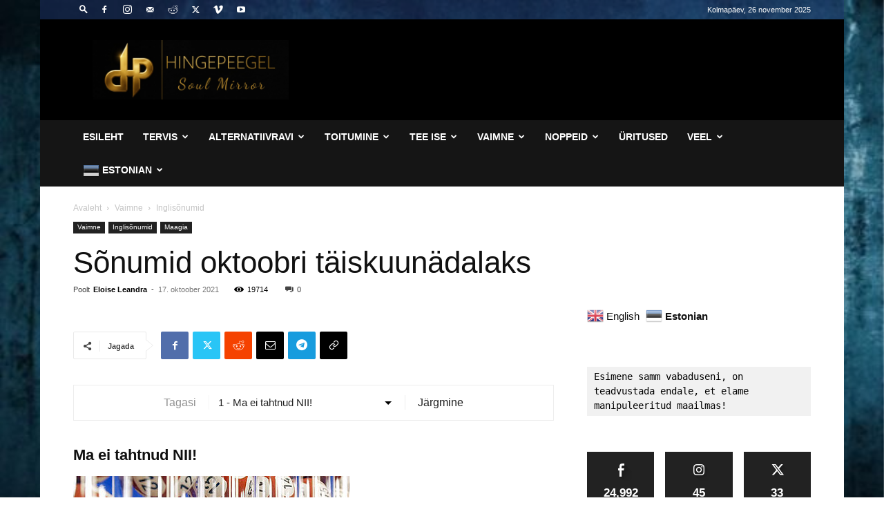

--- FILE ---
content_type: text/html; charset=UTF-8
request_url: https://www.hingepeegel.ee/vaimne/inglisonumid/sonumid-oktoobri-taiskuunadalaks/
body_size: 46279
content:
<!doctype html >
<!--[if IE 8]>    <html class="ie8" lang="en"> <![endif]-->
<!--[if IE 9]>    <html class="ie9" lang="en"> <![endif]-->
<!--[if gt IE 8]><!--> <html lang="et-EE"> <!--<![endif]-->
<head>
    <title>Sõnumid oktoobri täiskuunädalaks | Hingepeegel</title>
    <meta charset="UTF-8" />
    <meta name="viewport" content="width=device-width, initial-scale=1.0">
    <link rel="pingback" href="https://www.hingepeegel.ee/xmlrpc.php" />
    <meta name='robots' content='max-image-preview:large' />
	<style>img:is([sizes="auto" i], [sizes^="auto," i]) { contain-intrinsic-size: 3000px 1500px }</style>
	<meta name="uri-translation" content="on" /><link rel="alternate" hreflang="et" href="https://www.hingepeegel.ee/vaimne/inglisonumid/sonumid-oktoobri-taiskuunadalaks/" />
<link rel="alternate" hreflang="en" href="https://en.hingepeegel.ee/vaimne/inglisonumid/sonumid-oktoobri-taiskuunadalaks/" />
<link rel="icon" type="image/png" href="http://www.hingepeegel.ee/wp-content/uploads/2016/02/hingepeegel-red-favico16.png">
<!-- Open Graph Meta Tags generated by Blog2Social 870 - https://www.blog2social.com -->
<meta property="og:title" content="Sõnumid oktoobri täiskuunädalaks"/>
<meta property="og:description" content="Ma ei tahtnud NII!



Foto: flickr



Kui tihti me hüüatame sel moel? Kes harvemini, kes sagedamini - aga ilmselt igaüks meist on seda vähemalt korra oma el"/>
<meta property="og:url" content="/vaimne/inglisonumid/sonumid-oktoobri-taiskuunadalaks/"/>
<meta property="og:image" content="https://www.hingepeegel.ee/wp-content/uploads/2020/12/loterii-flickr.jpg"/>
<meta property="og:image:width" content="400" />
<meta property="og:image:height" content="314" />
<meta property="og:type" content="article"/>
<meta property="og:article:published_time" content="2021-10-17 19:13:35"/>
<meta property="og:article:modified_time" content="2021-10-17 19:13:39"/>
<meta property="og:article:tag" content="inglisõnumid"/>
<meta property="og:article:tag" content="Täiskuu"/>
<!-- Open Graph Meta Tags generated by Blog2Social 870 - https://www.blog2social.com -->

<!-- Twitter Card generated by Blog2Social 870 - https://www.blog2social.com -->
<meta name="twitter:card" content="summary">
<meta name="twitter:title" content="Sõnumid oktoobri täiskuunädalaks"/>
<meta name="twitter:description" content="Ma ei tahtnud NII!



Foto: flickr



Kui tihti me hüüatame sel moel? Kes harvemini, kes sagedamini - aga ilmselt igaüks meist on seda vähemalt korra oma el"/>
<meta name="twitter:image" content="https://www.hingepeegel.ee/wp-content/uploads/2020/12/loterii-flickr.jpg"/>
<!-- Twitter Card generated by Blog2Social 870 - https://www.blog2social.com -->
<meta name="author" content="Eloise Leandra"/>
<link rel='dns-prefetch' href='//stats.wp.com' />
<link rel="alternate" type="application/rss+xml" title="Hingepeegel &raquo; RSS" href="https://www.hingepeegel.ee/feed/" />
<link rel="alternate" type="application/rss+xml" title="Hingepeegel &raquo; Kommentaaride RSS" href="https://www.hingepeegel.ee/comments/feed/" />
<link rel="alternate" type="application/rss+xml" title="Hingepeegel &raquo; Sõnumid oktoobri täiskuunädalaks Kommentaaride RSS" href="https://www.hingepeegel.ee/vaimne/inglisonumid/sonumid-oktoobri-taiskuunadalaks/feed/" />
<script type="text/javascript">
/* <![CDATA[ */
window._wpemojiSettings = {"baseUrl":"https:\/\/s.w.org\/images\/core\/emoji\/16.0.1\/72x72\/","ext":".png","svgUrl":"https:\/\/s.w.org\/images\/core\/emoji\/16.0.1\/svg\/","svgExt":".svg","source":{"concatemoji":"https:\/\/www.hingepeegel.ee\/wp-includes\/js\/wp-emoji-release.min.js?ver=6.8.3"}};
/*! This file is auto-generated */
!function(s,n){var o,i,e;function c(e){try{var t={supportTests:e,timestamp:(new Date).valueOf()};sessionStorage.setItem(o,JSON.stringify(t))}catch(e){}}function p(e,t,n){e.clearRect(0,0,e.canvas.width,e.canvas.height),e.fillText(t,0,0);var t=new Uint32Array(e.getImageData(0,0,e.canvas.width,e.canvas.height).data),a=(e.clearRect(0,0,e.canvas.width,e.canvas.height),e.fillText(n,0,0),new Uint32Array(e.getImageData(0,0,e.canvas.width,e.canvas.height).data));return t.every(function(e,t){return e===a[t]})}function u(e,t){e.clearRect(0,0,e.canvas.width,e.canvas.height),e.fillText(t,0,0);for(var n=e.getImageData(16,16,1,1),a=0;a<n.data.length;a++)if(0!==n.data[a])return!1;return!0}function f(e,t,n,a){switch(t){case"flag":return n(e,"\ud83c\udff3\ufe0f\u200d\u26a7\ufe0f","\ud83c\udff3\ufe0f\u200b\u26a7\ufe0f")?!1:!n(e,"\ud83c\udde8\ud83c\uddf6","\ud83c\udde8\u200b\ud83c\uddf6")&&!n(e,"\ud83c\udff4\udb40\udc67\udb40\udc62\udb40\udc65\udb40\udc6e\udb40\udc67\udb40\udc7f","\ud83c\udff4\u200b\udb40\udc67\u200b\udb40\udc62\u200b\udb40\udc65\u200b\udb40\udc6e\u200b\udb40\udc67\u200b\udb40\udc7f");case"emoji":return!a(e,"\ud83e\udedf")}return!1}function g(e,t,n,a){var r="undefined"!=typeof WorkerGlobalScope&&self instanceof WorkerGlobalScope?new OffscreenCanvas(300,150):s.createElement("canvas"),o=r.getContext("2d",{willReadFrequently:!0}),i=(o.textBaseline="top",o.font="600 32px Arial",{});return e.forEach(function(e){i[e]=t(o,e,n,a)}),i}function t(e){var t=s.createElement("script");t.src=e,t.defer=!0,s.head.appendChild(t)}"undefined"!=typeof Promise&&(o="wpEmojiSettingsSupports",i=["flag","emoji"],n.supports={everything:!0,everythingExceptFlag:!0},e=new Promise(function(e){s.addEventListener("DOMContentLoaded",e,{once:!0})}),new Promise(function(t){var n=function(){try{var e=JSON.parse(sessionStorage.getItem(o));if("object"==typeof e&&"number"==typeof e.timestamp&&(new Date).valueOf()<e.timestamp+604800&&"object"==typeof e.supportTests)return e.supportTests}catch(e){}return null}();if(!n){if("undefined"!=typeof Worker&&"undefined"!=typeof OffscreenCanvas&&"undefined"!=typeof URL&&URL.createObjectURL&&"undefined"!=typeof Blob)try{var e="postMessage("+g.toString()+"("+[JSON.stringify(i),f.toString(),p.toString(),u.toString()].join(",")+"));",a=new Blob([e],{type:"text/javascript"}),r=new Worker(URL.createObjectURL(a),{name:"wpTestEmojiSupports"});return void(r.onmessage=function(e){c(n=e.data),r.terminate(),t(n)})}catch(e){}c(n=g(i,f,p,u))}t(n)}).then(function(e){for(var t in e)n.supports[t]=e[t],n.supports.everything=n.supports.everything&&n.supports[t],"flag"!==t&&(n.supports.everythingExceptFlag=n.supports.everythingExceptFlag&&n.supports[t]);n.supports.everythingExceptFlag=n.supports.everythingExceptFlag&&!n.supports.flag,n.DOMReady=!1,n.readyCallback=function(){n.DOMReady=!0}}).then(function(){return e}).then(function(){var e;n.supports.everything||(n.readyCallback(),(e=n.source||{}).concatemoji?t(e.concatemoji):e.wpemoji&&e.twemoji&&(t(e.twemoji),t(e.wpemoji)))}))}((window,document),window._wpemojiSettings);
/* ]]> */
</script>
<style id='wp-emoji-styles-inline-css' type='text/css'>

	img.wp-smiley, img.emoji {
		display: inline !important;
		border: none !important;
		box-shadow: none !important;
		height: 1em !important;
		width: 1em !important;
		margin: 0 0.07em !important;
		vertical-align: -0.1em !important;
		background: none !important;
		padding: 0 !important;
	}
</style>
<link rel='stylesheet' id='wp-block-library-css' href='https://www.hingepeegel.ee/wp-includes/css/dist/block-library/style.min.css?ver=6.8.3' type='text/css' media='all' />
<style id='classic-theme-styles-inline-css' type='text/css'>
/*! This file is auto-generated */
.wp-block-button__link{color:#fff;background-color:#32373c;border-radius:9999px;box-shadow:none;text-decoration:none;padding:calc(.667em + 2px) calc(1.333em + 2px);font-size:1.125em}.wp-block-file__button{background:#32373c;color:#fff;text-decoration:none}
</style>
<style id='global-styles-inline-css' type='text/css'>
:root{--wp--preset--aspect-ratio--square: 1;--wp--preset--aspect-ratio--4-3: 4/3;--wp--preset--aspect-ratio--3-4: 3/4;--wp--preset--aspect-ratio--3-2: 3/2;--wp--preset--aspect-ratio--2-3: 2/3;--wp--preset--aspect-ratio--16-9: 16/9;--wp--preset--aspect-ratio--9-16: 9/16;--wp--preset--color--black: #000000;--wp--preset--color--cyan-bluish-gray: #abb8c3;--wp--preset--color--white: #ffffff;--wp--preset--color--pale-pink: #f78da7;--wp--preset--color--vivid-red: #cf2e2e;--wp--preset--color--luminous-vivid-orange: #ff6900;--wp--preset--color--luminous-vivid-amber: #fcb900;--wp--preset--color--light-green-cyan: #7bdcb5;--wp--preset--color--vivid-green-cyan: #00d084;--wp--preset--color--pale-cyan-blue: #8ed1fc;--wp--preset--color--vivid-cyan-blue: #0693e3;--wp--preset--color--vivid-purple: #9b51e0;--wp--preset--gradient--vivid-cyan-blue-to-vivid-purple: linear-gradient(135deg,rgba(6,147,227,1) 0%,rgb(155,81,224) 100%);--wp--preset--gradient--light-green-cyan-to-vivid-green-cyan: linear-gradient(135deg,rgb(122,220,180) 0%,rgb(0,208,130) 100%);--wp--preset--gradient--luminous-vivid-amber-to-luminous-vivid-orange: linear-gradient(135deg,rgba(252,185,0,1) 0%,rgba(255,105,0,1) 100%);--wp--preset--gradient--luminous-vivid-orange-to-vivid-red: linear-gradient(135deg,rgba(255,105,0,1) 0%,rgb(207,46,46) 100%);--wp--preset--gradient--very-light-gray-to-cyan-bluish-gray: linear-gradient(135deg,rgb(238,238,238) 0%,rgb(169,184,195) 100%);--wp--preset--gradient--cool-to-warm-spectrum: linear-gradient(135deg,rgb(74,234,220) 0%,rgb(151,120,209) 20%,rgb(207,42,186) 40%,rgb(238,44,130) 60%,rgb(251,105,98) 80%,rgb(254,248,76) 100%);--wp--preset--gradient--blush-light-purple: linear-gradient(135deg,rgb(255,206,236) 0%,rgb(152,150,240) 100%);--wp--preset--gradient--blush-bordeaux: linear-gradient(135deg,rgb(254,205,165) 0%,rgb(254,45,45) 50%,rgb(107,0,62) 100%);--wp--preset--gradient--luminous-dusk: linear-gradient(135deg,rgb(255,203,112) 0%,rgb(199,81,192) 50%,rgb(65,88,208) 100%);--wp--preset--gradient--pale-ocean: linear-gradient(135deg,rgb(255,245,203) 0%,rgb(182,227,212) 50%,rgb(51,167,181) 100%);--wp--preset--gradient--electric-grass: linear-gradient(135deg,rgb(202,248,128) 0%,rgb(113,206,126) 100%);--wp--preset--gradient--midnight: linear-gradient(135deg,rgb(2,3,129) 0%,rgb(40,116,252) 100%);--wp--preset--font-size--small: 11px;--wp--preset--font-size--medium: 20px;--wp--preset--font-size--large: 32px;--wp--preset--font-size--x-large: 42px;--wp--preset--font-size--regular: 15px;--wp--preset--font-size--larger: 50px;--wp--preset--spacing--20: 0.44rem;--wp--preset--spacing--30: 0.67rem;--wp--preset--spacing--40: 1rem;--wp--preset--spacing--50: 1.5rem;--wp--preset--spacing--60: 2.25rem;--wp--preset--spacing--70: 3.38rem;--wp--preset--spacing--80: 5.06rem;--wp--preset--shadow--natural: 6px 6px 9px rgba(0, 0, 0, 0.2);--wp--preset--shadow--deep: 12px 12px 50px rgba(0, 0, 0, 0.4);--wp--preset--shadow--sharp: 6px 6px 0px rgba(0, 0, 0, 0.2);--wp--preset--shadow--outlined: 6px 6px 0px -3px rgba(255, 255, 255, 1), 6px 6px rgba(0, 0, 0, 1);--wp--preset--shadow--crisp: 6px 6px 0px rgba(0, 0, 0, 1);}:where(.is-layout-flex){gap: 0.5em;}:where(.is-layout-grid){gap: 0.5em;}body .is-layout-flex{display: flex;}.is-layout-flex{flex-wrap: wrap;align-items: center;}.is-layout-flex > :is(*, div){margin: 0;}body .is-layout-grid{display: grid;}.is-layout-grid > :is(*, div){margin: 0;}:where(.wp-block-columns.is-layout-flex){gap: 2em;}:where(.wp-block-columns.is-layout-grid){gap: 2em;}:where(.wp-block-post-template.is-layout-flex){gap: 1.25em;}:where(.wp-block-post-template.is-layout-grid){gap: 1.25em;}.has-black-color{color: var(--wp--preset--color--black) !important;}.has-cyan-bluish-gray-color{color: var(--wp--preset--color--cyan-bluish-gray) !important;}.has-white-color{color: var(--wp--preset--color--white) !important;}.has-pale-pink-color{color: var(--wp--preset--color--pale-pink) !important;}.has-vivid-red-color{color: var(--wp--preset--color--vivid-red) !important;}.has-luminous-vivid-orange-color{color: var(--wp--preset--color--luminous-vivid-orange) !important;}.has-luminous-vivid-amber-color{color: var(--wp--preset--color--luminous-vivid-amber) !important;}.has-light-green-cyan-color{color: var(--wp--preset--color--light-green-cyan) !important;}.has-vivid-green-cyan-color{color: var(--wp--preset--color--vivid-green-cyan) !important;}.has-pale-cyan-blue-color{color: var(--wp--preset--color--pale-cyan-blue) !important;}.has-vivid-cyan-blue-color{color: var(--wp--preset--color--vivid-cyan-blue) !important;}.has-vivid-purple-color{color: var(--wp--preset--color--vivid-purple) !important;}.has-black-background-color{background-color: var(--wp--preset--color--black) !important;}.has-cyan-bluish-gray-background-color{background-color: var(--wp--preset--color--cyan-bluish-gray) !important;}.has-white-background-color{background-color: var(--wp--preset--color--white) !important;}.has-pale-pink-background-color{background-color: var(--wp--preset--color--pale-pink) !important;}.has-vivid-red-background-color{background-color: var(--wp--preset--color--vivid-red) !important;}.has-luminous-vivid-orange-background-color{background-color: var(--wp--preset--color--luminous-vivid-orange) !important;}.has-luminous-vivid-amber-background-color{background-color: var(--wp--preset--color--luminous-vivid-amber) !important;}.has-light-green-cyan-background-color{background-color: var(--wp--preset--color--light-green-cyan) !important;}.has-vivid-green-cyan-background-color{background-color: var(--wp--preset--color--vivid-green-cyan) !important;}.has-pale-cyan-blue-background-color{background-color: var(--wp--preset--color--pale-cyan-blue) !important;}.has-vivid-cyan-blue-background-color{background-color: var(--wp--preset--color--vivid-cyan-blue) !important;}.has-vivid-purple-background-color{background-color: var(--wp--preset--color--vivid-purple) !important;}.has-black-border-color{border-color: var(--wp--preset--color--black) !important;}.has-cyan-bluish-gray-border-color{border-color: var(--wp--preset--color--cyan-bluish-gray) !important;}.has-white-border-color{border-color: var(--wp--preset--color--white) !important;}.has-pale-pink-border-color{border-color: var(--wp--preset--color--pale-pink) !important;}.has-vivid-red-border-color{border-color: var(--wp--preset--color--vivid-red) !important;}.has-luminous-vivid-orange-border-color{border-color: var(--wp--preset--color--luminous-vivid-orange) !important;}.has-luminous-vivid-amber-border-color{border-color: var(--wp--preset--color--luminous-vivid-amber) !important;}.has-light-green-cyan-border-color{border-color: var(--wp--preset--color--light-green-cyan) !important;}.has-vivid-green-cyan-border-color{border-color: var(--wp--preset--color--vivid-green-cyan) !important;}.has-pale-cyan-blue-border-color{border-color: var(--wp--preset--color--pale-cyan-blue) !important;}.has-vivid-cyan-blue-border-color{border-color: var(--wp--preset--color--vivid-cyan-blue) !important;}.has-vivid-purple-border-color{border-color: var(--wp--preset--color--vivid-purple) !important;}.has-vivid-cyan-blue-to-vivid-purple-gradient-background{background: var(--wp--preset--gradient--vivid-cyan-blue-to-vivid-purple) !important;}.has-light-green-cyan-to-vivid-green-cyan-gradient-background{background: var(--wp--preset--gradient--light-green-cyan-to-vivid-green-cyan) !important;}.has-luminous-vivid-amber-to-luminous-vivid-orange-gradient-background{background: var(--wp--preset--gradient--luminous-vivid-amber-to-luminous-vivid-orange) !important;}.has-luminous-vivid-orange-to-vivid-red-gradient-background{background: var(--wp--preset--gradient--luminous-vivid-orange-to-vivid-red) !important;}.has-very-light-gray-to-cyan-bluish-gray-gradient-background{background: var(--wp--preset--gradient--very-light-gray-to-cyan-bluish-gray) !important;}.has-cool-to-warm-spectrum-gradient-background{background: var(--wp--preset--gradient--cool-to-warm-spectrum) !important;}.has-blush-light-purple-gradient-background{background: var(--wp--preset--gradient--blush-light-purple) !important;}.has-blush-bordeaux-gradient-background{background: var(--wp--preset--gradient--blush-bordeaux) !important;}.has-luminous-dusk-gradient-background{background: var(--wp--preset--gradient--luminous-dusk) !important;}.has-pale-ocean-gradient-background{background: var(--wp--preset--gradient--pale-ocean) !important;}.has-electric-grass-gradient-background{background: var(--wp--preset--gradient--electric-grass) !important;}.has-midnight-gradient-background{background: var(--wp--preset--gradient--midnight) !important;}.has-small-font-size{font-size: var(--wp--preset--font-size--small) !important;}.has-medium-font-size{font-size: var(--wp--preset--font-size--medium) !important;}.has-large-font-size{font-size: var(--wp--preset--font-size--large) !important;}.has-x-large-font-size{font-size: var(--wp--preset--font-size--x-large) !important;}
:where(.wp-block-post-template.is-layout-flex){gap: 1.25em;}:where(.wp-block-post-template.is-layout-grid){gap: 1.25em;}
:where(.wp-block-columns.is-layout-flex){gap: 2em;}:where(.wp-block-columns.is-layout-grid){gap: 2em;}
:root :where(.wp-block-pullquote){font-size: 1.5em;line-height: 1.6;}
</style>
<link rel='stylesheet' id='contact-form-7-css' href='https://www.hingepeegel.ee/wp-content/plugins/contact-form-7/includes/css/styles.css?ver=6.1.3' type='text/css' media='all' />
<link rel='stylesheet' id='ppress-frontend-css' href='https://www.hingepeegel.ee/wp-content/plugins/wp-user-avatar/assets/css/frontend.min.css?ver=4.16.7' type='text/css' media='all' />
<link rel='stylesheet' id='ppress-flatpickr-css' href='https://www.hingepeegel.ee/wp-content/plugins/wp-user-avatar/assets/flatpickr/flatpickr.min.css?ver=4.16.7' type='text/css' media='all' />
<link rel='stylesheet' id='ppress-select2-css' href='https://www.hingepeegel.ee/wp-content/plugins/wp-user-avatar/assets/select2/select2.min.css?ver=6.8.3' type='text/css' media='all' />
<link rel='stylesheet' id='td-plugin-newsletter-css' href='https://www.hingepeegel.ee/wp-content/plugins/td-newsletter/style.css?ver=12.6.7' type='text/css' media='all' />
<link rel='stylesheet' id='td-plugin-multi-purpose-css' href='https://www.hingepeegel.ee/wp-content/plugins/td-composer/td-multi-purpose/style.css?ver=5b75a1149b707159a7e71fd3bf09ff7b' type='text/css' media='all' />
<link rel='stylesheet' id='td-theme-css' href='https://www.hingepeegel.ee/wp-content/themes/Newspaper/style.css?ver=12.6.7' type='text/css' media='all' />
<style id='td-theme-inline-css' type='text/css'>@media (max-width:767px){.td-header-desktop-wrap{display:none}}@media (min-width:767px){.td-header-mobile-wrap{display:none}}</style>
<link rel='stylesheet' id='td-legacy-framework-front-style-css' href='https://www.hingepeegel.ee/wp-content/plugins/td-composer/legacy/Newspaper/assets/css/td_legacy_main.css?ver=5b75a1149b707159a7e71fd3bf09ff7b' type='text/css' media='all' />
<link rel='stylesheet' id='td-standard-pack-framework-front-style-css' href='https://www.hingepeegel.ee/wp-content/plugins/td-standard-pack/Newspaper/assets/css/td_standard_pack_main.css?ver=8f2d47acef43f76b1dfa75a39c0fe3df' type='text/css' media='all' />
<script type="text/javascript" src="https://www.hingepeegel.ee/wp-includes/js/jquery/jquery.min.js?ver=3.7.1" id="jquery-core-js"></script>
<script type="text/javascript" src="https://www.hingepeegel.ee/wp-includes/js/jquery/jquery-migrate.min.js?ver=3.4.1" id="jquery-migrate-js"></script>
<script type="text/javascript" src="https://www.hingepeegel.ee/wp-content/plugins/wp-user-avatar/assets/flatpickr/flatpickr.min.js?ver=4.16.7" id="ppress-flatpickr-js"></script>
<script type="text/javascript" src="https://www.hingepeegel.ee/wp-content/plugins/wp-user-avatar/assets/select2/select2.min.js?ver=4.16.7" id="ppress-select2-js"></script>
<link rel="https://api.w.org/" href="https://www.hingepeegel.ee/wp-json/" /><link rel="alternate" title="JSON" type="application/json" href="https://www.hingepeegel.ee/wp-json/wp/v2/posts/55758" /><link rel="EditURI" type="application/rsd+xml" title="RSD" href="https://www.hingepeegel.ee/xmlrpc.php?rsd" />
<meta name="generator" content="WordPress 6.8.3" />
<link rel="canonical" href="https://www.hingepeegel.ee/vaimne/inglisonumid/sonumid-oktoobri-taiskuunadalaks/" />
<link rel='shortlink' href='https://www.hingepeegel.ee/?p=55758' />
<link rel="alternate" title="oEmbed (JSON)" type="application/json+oembed" href="https://www.hingepeegel.ee/wp-json/oembed/1.0/embed?url=https%3A%2F%2Fwww.hingepeegel.ee%2Fvaimne%2Finglisonumid%2Fsonumid-oktoobri-taiskuunadalaks%2F" />
<link rel="alternate" title="oEmbed (XML)" type="text/xml+oembed" href="https://www.hingepeegel.ee/wp-json/oembed/1.0/embed?url=https%3A%2F%2Fwww.hingepeegel.ee%2Fvaimne%2Finglisonumid%2Fsonumid-oktoobri-taiskuunadalaks%2F&#038;format=xml" />
<script language=JavaScript>
var message="";
function clickIE() {if (document.all) {(message);return false;}}
function clickNS(e) {if 
(document.layers||(document.getElementById&&!document.all)) {
if (e.which==2||e.which==3) {(message);return false;}}}
if (document.layers) 
{document.captureEvents(Event.MOUSEDOWN);document.onmousedown=clickNS;}
else{document.onmouseup=clickNS;document.oncontextmenu=clickIE;}
document.oncontextmenu=new Function("return false")
</script>
<script type="text/javascript">
function disableSelection(target){
if (typeof target.onselectstart!="undefined")
target.onselectstart=function(){return false}
else if (typeof target.style.MozUserSelect!="undefined")
target.style.MozUserSelect="none"
else
target.onmousedown=function(){return false}
target.style.cursor = "default"
}
</script>
	<style>img#wpstats{display:none}</style>
		
<!-- JS generated by theme -->

<script type="text/javascript" id="td-generated-header-js">
    
    

	    var tdBlocksArray = []; //here we store all the items for the current page

	    // td_block class - each ajax block uses a object of this class for requests
	    function tdBlock() {
		    this.id = '';
		    this.block_type = 1; //block type id (1-234 etc)
		    this.atts = '';
		    this.td_column_number = '';
		    this.td_current_page = 1; //
		    this.post_count = 0; //from wp
		    this.found_posts = 0; //from wp
		    this.max_num_pages = 0; //from wp
		    this.td_filter_value = ''; //current live filter value
		    this.is_ajax_running = false;
		    this.td_user_action = ''; // load more or infinite loader (used by the animation)
		    this.header_color = '';
		    this.ajax_pagination_infinite_stop = ''; //show load more at page x
	    }

        // td_js_generator - mini detector
        ( function () {
            var htmlTag = document.getElementsByTagName("html")[0];

	        if ( navigator.userAgent.indexOf("MSIE 10.0") > -1 ) {
                htmlTag.className += ' ie10';
            }

            if ( !!navigator.userAgent.match(/Trident.*rv\:11\./) ) {
                htmlTag.className += ' ie11';
            }

	        if ( navigator.userAgent.indexOf("Edge") > -1 ) {
                htmlTag.className += ' ieEdge';
            }

            if ( /(iPad|iPhone|iPod)/g.test(navigator.userAgent) ) {
                htmlTag.className += ' td-md-is-ios';
            }

            var user_agent = navigator.userAgent.toLowerCase();
            if ( user_agent.indexOf("android") > -1 ) {
                htmlTag.className += ' td-md-is-android';
            }

            if ( -1 !== navigator.userAgent.indexOf('Mac OS X')  ) {
                htmlTag.className += ' td-md-is-os-x';
            }

            if ( /chrom(e|ium)/.test(navigator.userAgent.toLowerCase()) ) {
               htmlTag.className += ' td-md-is-chrome';
            }

            if ( -1 !== navigator.userAgent.indexOf('Firefox') ) {
                htmlTag.className += ' td-md-is-firefox';
            }

            if ( -1 !== navigator.userAgent.indexOf('Safari') && -1 === navigator.userAgent.indexOf('Chrome') ) {
                htmlTag.className += ' td-md-is-safari';
            }

            if( -1 !== navigator.userAgent.indexOf('IEMobile') ){
                htmlTag.className += ' td-md-is-iemobile';
            }

        })();

        var tdLocalCache = {};

        ( function () {
            "use strict";

            tdLocalCache = {
                data: {},
                remove: function (resource_id) {
                    delete tdLocalCache.data[resource_id];
                },
                exist: function (resource_id) {
                    return tdLocalCache.data.hasOwnProperty(resource_id) && tdLocalCache.data[resource_id] !== null;
                },
                get: function (resource_id) {
                    return tdLocalCache.data[resource_id];
                },
                set: function (resource_id, cachedData) {
                    tdLocalCache.remove(resource_id);
                    tdLocalCache.data[resource_id] = cachedData;
                }
            };
        })();

    
    
var td_viewport_interval_list=[{"limitBottom":767,"sidebarWidth":228},{"limitBottom":1018,"sidebarWidth":300},{"limitBottom":1140,"sidebarWidth":324}];
var tds_general_modal_image="yes";
var tdc_is_installed="yes";
var td_ajax_url="https:\/\/www.hingepeegel.ee\/wp-admin\/admin-ajax.php?td_theme_name=Newspaper&v=12.6.7";
var td_get_template_directory_uri="https:\/\/www.hingepeegel.ee\/wp-content\/plugins\/td-composer\/legacy\/common";
var tds_snap_menu="smart_snap_mobile";
var tds_logo_on_sticky="";
var tds_header_style="3";
var td_please_wait="Palun oota ...";
var td_email_user_pass_incorrect="Kasutaja v\u00f5i parool vale!";
var td_email_user_incorrect="Vale e-mail v\u00f5i kasutajanime vale!";
var td_email_incorrect="Vale e-mail!";
var td_user_incorrect="Username incorrect!";
var td_email_user_empty="Email or username empty!";
var td_pass_empty="Pass empty!";
var td_pass_pattern_incorrect="Invalid Pass Pattern!";
var td_retype_pass_incorrect="Retyped Pass incorrect!";
var tds_more_articles_on_post_enable="show";
var tds_more_articles_on_post_time_to_wait="3";
var tds_more_articles_on_post_pages_distance_from_top=3300;
var tds_captcha="";
var tds_theme_color_site_wide="#ea9c00";
var tds_smart_sidebar="";
var tdThemeName="Newspaper";
var tdThemeNameWl="Newspaper";
var td_magnific_popup_translation_tPrev="Eelmise (vasak nooleklahv)";
var td_magnific_popup_translation_tNext="J\u00e4rgmine (parem nooleklahv)";
var td_magnific_popup_translation_tCounter="%curr% of %total%";
var td_magnific_popup_translation_ajax_tError="Sisu %url% ei saa laadida.";
var td_magnific_popup_translation_image_tError="Image #%curr% ei saa laadida.";
var tdBlockNonce="512cfaae9b";
var tdMobileMenu="enabled";
var tdMobileSearch="enabled";
var tdDateNamesI18n={"month_names":["jaanuar","veebruar","m\u00e4rts","aprill","mai","juuni","juuli","august","september","oktoober","november","detsember"],"month_names_short":["Jan","Feb","Mar","Apr","May","Jun","Jul","Aug","Sep","Oct","Nov","Dec"],"day_names":["P\u00fchap\u00e4ev","Esmasp\u00e4ev","Teisip\u00e4ev","Kolmap\u00e4ev","Neljap\u00e4ev","Reede","Laup\u00e4ev"],"day_names_short":["P","E","T","K","N","R","L"]};
var tdb_modal_confirm="Salvestada";
var tdb_modal_cancel="T\u00fchistada";
var tdb_modal_confirm_alt="Jah";
var tdb_modal_cancel_alt="Ei";
var td_deploy_mode="deploy";
var td_ad_background_click_link="";
var td_ad_background_click_target="";
</script>

<script async src="https://pagead2.googlesyndication.com/pagead/js/adsbygoogle.js?client=ca-pub-3212760951896944"
     crossorigin="anonymous"></script>
<!-- Google tag (gtag.js) -->
<script async src="https://www.googletagmanager.com/gtag/js?id=G-MT5CLCQBJ3"></script>
<script>
  window.dataLayer = window.dataLayer || [];
  function gtag(){dataLayer.push(arguments);}
  gtag('js', new Date());

  gtag('config', 'G-MT5CLCQBJ3');
</script>


<script type="application/ld+json">
    {
        "@context": "https://schema.org",
        "@type": "BreadcrumbList",
        "itemListElement": [
            {
                "@type": "ListItem",
                "position": 1,
                "item": {
                    "@type": "WebSite",
                    "@id": "https://www.hingepeegel.ee/",
                    "name": "Avaleht"
                }
            },
            {
                "@type": "ListItem",
                "position": 2,
                    "item": {
                    "@type": "WebPage",
                    "@id": "https://www.hingepeegel.ee/category/vaimne/",
                    "name": "Vaimne"
                }
            }
            ,{
                "@type": "ListItem",
                "position": 3,
                    "item": {
                    "@type": "WebPage",
                    "@id": "https://www.hingepeegel.ee/category/vaimne/inglisonumid/",
                    "name": "Inglisõnumid"                                
                }
            }    
        ]
    }
</script>
<link rel="icon" href="https://www.hingepeegel.ee/wp-content/uploads/2016/03/cropped-hingepeegel-blue-square2-32x32.jpg" sizes="32x32" />
<link rel="icon" href="https://www.hingepeegel.ee/wp-content/uploads/2016/03/cropped-hingepeegel-blue-square2-192x192.jpg" sizes="192x192" />
<link rel="apple-touch-icon" href="https://www.hingepeegel.ee/wp-content/uploads/2016/03/cropped-hingepeegel-blue-square2-180x180.jpg" />
<meta name="msapplication-TileImage" content="https://www.hingepeegel.ee/wp-content/uploads/2016/03/cropped-hingepeegel-blue-square2-270x270.jpg" />

<!-- Button style compiled by theme -->

<style>.tdm-btn-style1{background-color:#ea9c00}.tdm-btn-style2:before{border-color:#ea9c00}.tdm-btn-style2{color:#ea9c00}.tdm-btn-style3{-webkit-box-shadow:0 2px 16px #ea9c00;-moz-box-shadow:0 2px 16px #ea9c00;box-shadow:0 2px 16px #ea9c00}.tdm-btn-style3:hover{-webkit-box-shadow:0 4px 26px #ea9c00;-moz-box-shadow:0 4px 26px #ea9c00;box-shadow:0 4px 26px #ea9c00}</style>

	<style id="tdw-css-placeholder"></style></head>

<body class="wp-singular post-template-default single single-post postid-55758 single-format-standard wp-theme-Newspaper td-standard-pack sonumid-oktoobri-taiskuunadalaks global-block-template-13 single_template_2 td-boxed-layout" itemscope="itemscope" itemtype="https://schema.org/WebPage">

<div class="td-scroll-up" data-style="style1"><i class="td-icon-menu-up"></i></div>
    <div class="td-menu-background" style="visibility:hidden"></div>
<div id="td-mobile-nav" style="visibility:hidden">
    <div class="td-mobile-container">
        <!-- mobile menu top section -->
        <div class="td-menu-socials-wrap">
            <!-- socials -->
            <div class="td-menu-socials">
                
        <span class="td-social-icon-wrap">
            <a target="_blank" href="https://www.facebook.com/hingepeegel" title="Facebook">
                <i class="td-icon-font td-icon-facebook"></i>
                <span style="display: none">Facebook</span>
            </a>
        </span>
        <span class="td-social-icon-wrap">
            <a target="_blank" href="https://www.instagram.com/officialhingepeegel/" title="Instagram">
                <i class="td-icon-font td-icon-instagram"></i>
                <span style="display: none">Instagram</span>
            </a>
        </span>
        <span class="td-social-icon-wrap">
            <a target="_blank" href="mailto:info@hingepeegel.ee" title="Mail">
                <i class="td-icon-font td-icon-mail-1"></i>
                <span style="display: none">Mail</span>
            </a>
        </span>
        <span class="td-social-icon-wrap">
            <a target="_blank" href="https://www.reddit.com/user/Old_Comfortable6817/" title="Reddit">
                <i class="td-icon-font td-icon-reddit"></i>
                <span style="display: none">Reddit</span>
            </a>
        </span>
        <span class="td-social-icon-wrap">
            <a target="_blank" href="https://x.com/Hingepeegel" title="Twitter">
                <i class="td-icon-font td-icon-twitter"></i>
                <span style="display: none">Twitter</span>
            </a>
        </span>
        <span class="td-social-icon-wrap">
            <a target="_blank" href="https://vimeo.com/hingepeegel" title="Vimeo">
                <i class="td-icon-font td-icon-vimeo"></i>
                <span style="display: none">Vimeo</span>
            </a>
        </span>
        <span class="td-social-icon-wrap">
            <a target="_blank" href="https://www.youtube.com/user/PeegelHinge" title="Youtube">
                <i class="td-icon-font td-icon-youtube"></i>
                <span style="display: none">Youtube</span>
            </a>
        </span>            </div>
            <!-- close button -->
            <div class="td-mobile-close">
                <span><i class="td-icon-close-mobile"></i></span>
            </div>
        </div>

        <!-- login section -->
        
        <!-- menu section -->
        <div class="td-mobile-content">
            <div class="menu-peamenuu-container"><ul id="menu-peamenuu" class="td-mobile-main-menu"><li id="menu-item-50433" class="menu-item menu-item-type-post_type menu-item-object-page menu-item-home menu-item-first menu-item-50433"><a href="https://www.hingepeegel.ee/">Esileht</a></li>
<li id="menu-item-31902" class="menu-item menu-item-type-taxonomy menu-item-object-category menu-item-31902"><a href="https://www.hingepeegel.ee/category/tervis/">Tervis</a></li>
<li id="menu-item-37778" class="menu-item menu-item-type-taxonomy menu-item-object-category menu-item-has-children menu-item-37778"><a href="https://www.hingepeegel.ee/category/alternatiivravi/">Alternatiivravi<i class="td-icon-menu-right td-element-after"></i></a>
<ul class="sub-menu">
	<li id="menu-item-0" class="menu-item-0"><a href="https://www.hingepeegel.ee/category/alternatiivravi/hashimoto-tureoidiit/">Hashimoto türeoidiit</a></li>
</ul>
</li>
<li id="menu-item-37781" class="menu-item menu-item-type-taxonomy menu-item-object-category menu-item-37781"><a href="https://www.hingepeegel.ee/category/toitumine/">Toitumine</a></li>
<li id="menu-item-31901" class="menu-item menu-item-type-taxonomy menu-item-object-category menu-item-has-children menu-item-31901"><a href="https://www.hingepeegel.ee/category/tee-ise/">Tee ise<i class="td-icon-menu-right td-element-after"></i></a>
<ul class="sub-menu">
	<li class="menu-item-0"><a href="https://www.hingepeegel.ee/category/tee-ise/kodukeemia/">Kodukeemia</a></li>
	<li class="menu-item-0"><a href="https://www.hingepeegel.ee/category/tee-ise/kosmeetika/">Kosmeetika</a></li>
	<li class="menu-item-0"><a href="https://www.hingepeegel.ee/category/tee-ise/maarohud/">Maarohud</a></li>
	<li class="menu-item-0"><a href="https://www.hingepeegel.ee/category/tee-ise/noiakook/">Nõiaköök</a></li>
	<li class="menu-item-0"><a href="https://www.hingepeegel.ee/category/tee-ise/retseptid/">Toiduretseptid</a></li>
	<li class="menu-item-0"><a href="https://www.hingepeegel.ee/category/tee-ise/varia/">Varia</a></li>
</ul>
</li>
<li id="menu-item-31904" class="menu-item menu-item-type-taxonomy menu-item-object-category current-post-ancestor menu-item-has-children menu-item-31904"><a href="https://www.hingepeegel.ee/category/vaimne/">Vaimne<i class="td-icon-menu-right td-element-after"></i></a>
<ul class="sub-menu">
	<li class="menu-item-0"><a href="https://www.hingepeegel.ee/category/vaimne/ai/">AI</a></li>
	<li class="menu-item-0"><a href="https://www.hingepeegel.ee/category/vaimne/ajurveeda/">Ajurveeda</a></li>
	<li class="menu-item-0"><a href="https://www.hingepeegel.ee/category/vaimne/eneseareng/">Eneseareng</a></li>
	<li class="menu-item-0"><a href="https://www.hingepeegel.ee/category/vaimne/inglisonumid/">Inglisõnumid</a></li>
	<li class="menu-item-0"><a href="https://www.hingepeegel.ee/category/vaimne/inglitaro/">Inglitaro</a></li>
	<li class="menu-item-0"><a href="https://www.hingepeegel.ee/category/vaimne/konstellatsioonid/">Konstellatsioonid</a></li>
	<li class="menu-item-0"><a href="https://www.hingepeegel.ee/category/vaimne/maagia/">Maagia</a></li>
	<li class="menu-item-0"><a href="https://www.hingepeegel.ee/category/vaimne/maagia/hiromantia/">Hiromantia</a></li>
	<li class="menu-item-0"><a href="https://www.hingepeegel.ee/category/vaimne/maagia/kaardikanaldus/">Kaardikanaldus</a></li>
	<li class="menu-item-0"><a href="https://www.hingepeegel.ee/category/vaimne/maagia/kivid-ja-kristallid/">Kivid ja kristallid</a></li>
	<li class="menu-item-0"><a href="https://www.hingepeegel.ee/category/vaimne/maagia/rituaalid/">Rituaalid</a></li>
	<li class="menu-item-0"><a href="https://www.hingepeegel.ee/category/vaimne/maagia/ruunid/">Ruunid</a></li>
	<li class="menu-item-0"><a href="https://www.hingepeegel.ee/category/vaimne/numeroloogia/">Numeroloogia</a></li>
	<li class="menu-item-0"><a href="https://www.hingepeegel.ee/category/vaimne/opetused/">Õpetused</a></li>
	<li class="menu-item-0"><a href="https://www.hingepeegel.ee/category/vaimne/pooripaev/">Pööripäev</a></li>
	<li class="menu-item-0"><a href="https://www.hingepeegel.ee/category/vaimne/tahemargid/">Tähemärgid</a></li>
	<li class="menu-item-0"><a href="https://www.hingepeegel.ee/category/vaimne/taroskoop/">Taroskoop</a></li>
	<li class="menu-item-0"><a href="https://www.hingepeegel.ee/category/vaimne/tsakrad/">Tšakrad</a></li>
	<li class="menu-item-0"><a href="https://www.hingepeegel.ee/category/vaimne/vajendusvabadus/">Väljendusvabadus</a></li>
</ul>
</li>
<li id="menu-item-38647" class="menu-item menu-item-type-taxonomy menu-item-object-category menu-item-has-children menu-item-38647"><a href="https://www.hingepeegel.ee/category/noppeid/">Noppeid<i class="td-icon-menu-right td-element-after"></i></a>
<ul class="sub-menu">
	<li class="menu-item-0"><a href="https://www.hingepeegel.ee/category/noppeid/huumor-elust-enesest/">Huumor elust enesest</a></li>
	<li class="menu-item-0"><a href="https://www.hingepeegel.ee/category/noppeid/infograafika/">Infograafika</a></li>
	<li class="menu-item-0"><a href="https://www.hingepeegel.ee/category/noppeid/magamistuba/">Magamistuba</a></li>
	<li class="menu-item-0"><a href="https://www.hingepeegel.ee/category/noppeid/rahvatarkus/">Rahvatarkus</a></li>
</ul>
</li>
<li id="menu-item-50431" class="menu-item menu-item-type-taxonomy menu-item-object-category menu-item-50431"><a href="https://www.hingepeegel.ee/category/uritused/">Üritused</a></li>
<li id="menu-item-38655" class="menu-item menu-item-type-custom menu-item-object-custom menu-item-has-children menu-item-38655"><a title="Rubriigid" href="#">Veel<i class="td-icon-menu-right td-element-after"></i></a>
<ul class="sub-menu">
	<li id="menu-item-38644" class="menu-item menu-item-type-taxonomy menu-item-object-category menu-item-38644"><a href="https://www.hingepeegel.ee/category/arvustused/">Arvustused</a></li>
	<li id="menu-item-38646" class="menu-item menu-item-type-taxonomy menu-item-object-category menu-item-38646"><a href="https://www.hingepeegel.ee/category/kliimamanipulatsioonid/">Kliimamanipulatsioonid</a></li>
	<li id="menu-item-38648" class="menu-item menu-item-type-taxonomy menu-item-object-category menu-item-38648"><a href="https://www.hingepeegel.ee/category/paleo-retsept/">Paleo retsept</a></li>
	<li id="menu-item-38689" class="menu-item menu-item-type-post_type menu-item-object-page menu-item-38689"><a href="https://www.hingepeegel.ee/paleo-toitumine/">Paleo-toitumine</a></li>
	<li id="menu-item-31899" class="menu-item menu-item-type-taxonomy menu-item-object-category menu-item-31899"><a href="https://www.hingepeegel.ee/category/raportid/">Raportid</a></li>
	<li id="menu-item-38650" class="menu-item menu-item-type-taxonomy menu-item-object-category menu-item-38650"><a href="https://www.hingepeegel.ee/category/salakaval-tehnoloogia/">Salakaval tehnoloogia</a></li>
	<li id="menu-item-38642" class="menu-item menu-item-type-taxonomy menu-item-object-category menu-item-38642"><a href="https://www.hingepeegel.ee/category/videod/">Videod</a></li>
	<li id="menu-item-50448" class="menu-item menu-item-type-post_type menu-item-object-page menu-item-has-children menu-item-50448"><a href="https://www.hingepeegel.ee/massaaz/">Massaaž<i class="td-icon-menu-right td-element-after"></i></a>
	<ul class="sub-menu">
		<li id="menu-item-50449" class="menu-item menu-item-type-post_type menu-item-object-page menu-item-50449"><a href="https://www.hingepeegel.ee/massaaz/lumfimassaaz/">Lümfimassaaž</a></li>
		<li id="menu-item-50450" class="menu-item menu-item-type-post_type menu-item-object-page menu-item-50450"><a href="https://www.hingepeegel.ee/massaaz/shiatsu-massaaz/">Shiatsu massaaž</a></li>
		<li id="menu-item-50451" class="menu-item menu-item-type-post_type menu-item-object-page menu-item-50451"><a href="https://www.hingepeegel.ee/massaaz/shindo-massaaz/">Shindo massaaž</a></li>
		<li id="menu-item-50452" class="menu-item menu-item-type-post_type menu-item-object-page menu-item-50452"><a href="https://www.hingepeegel.ee/massaaz/tai-joogamassaaz/">Tai joogamassaaž</a></li>
		<li id="menu-item-50453" class="menu-item menu-item-type-post_type menu-item-object-page menu-item-50453"><a href="https://www.hingepeegel.ee/massaaz/tai-refleksoloogiline-jalamassaaz/">Tai refleksoloogiline jalamassaaž</a></li>
		<li id="menu-item-50454" class="menu-item menu-item-type-post_type menu-item-object-page menu-item-50454"><a href="https://www.hingepeegel.ee/massaaz/tsakra-punktmassaaz/">Tšakra punktmassaaž</a></li>
	</ul>
</li>
</ul>
</li>
<li class="menu-item menu-item-gtranslate menu-item-has-children notranslate"><a href="#" data-gt-lang="et" class="gt-current-wrapper notranslate"><img src="https://cdn.gtranslate.net/flags/24/et.png" width="24" height="24" alt="et" loading="lazy"> <span>Estonian</span></a><ul class="dropdown-menu sub-menu"><li class="menu-item menu-item-gtranslate-child"><a href="#" data-gt-lang="en" class="notranslate"><img src="https://cdn.gtranslate.net/flags/24/en.png" width="24" height="24" alt="en" loading="lazy"> <span>English</span></a></li><li class="menu-item menu-item-gtranslate-child"><a href="#" data-gt-lang="et" class="gt-current-lang notranslate"><img src="https://cdn.gtranslate.net/flags/24/et.png" width="24" height="24" alt="et" loading="lazy"> <span>Estonian</span></a></li></ul></li></ul></div>        </div>
    </div>

    <!-- register/login section -->
    </div><div class="td-search-background" style="visibility:hidden"></div>
<div class="td-search-wrap-mob" style="visibility:hidden">
	<div class="td-drop-down-search">
		<form method="get" class="td-search-form" action="https://www.hingepeegel.ee/">
			<!-- close button -->
			<div class="td-search-close">
				<span><i class="td-icon-close-mobile"></i></span>
			</div>
			<div role="search" class="td-search-input">
				<span>Otsing</span>
				<input id="td-header-search-mob" type="text" value="" name="s" autocomplete="off" />
			</div>
		</form>
		<div id="td-aj-search-mob" class="td-ajax-search-flex"></div>
	</div>
</div>

    <div id="td-outer-wrap" class="td-theme-wrap">
    
        
            <div class="tdc-header-wrap ">

            <!--
Header style 3
-->


<div class="td-header-wrap td-header-style-3 ">
    
    <div class="td-header-top-menu-full td-container-wrap ">
        <div class="td-container td-header-row td-header-top-menu">
            
    <div class="top-bar-style-2">
        <div class="td-header-sp-top-widget">
            <div class="td-search-btns-wrap">
            <a id="td-header-search-button" href="#" aria-label="Search" role="button" class="dropdown-toggle " data-toggle="dropdown"><i class="td-icon-search"></i></a>
        </div>


        <div class="td-drop-down-search" aria-labelledby="td-header-search-button">
            <form method="get" class="td-search-form" action="https://www.hingepeegel.ee/">
                <div role="search" class="td-head-form-search-wrap">
                    <input id="td-header-search" type="text" value="" name="s" autocomplete="off" /><input class="wpb_button wpb_btn-inverse btn" type="submit" id="td-header-search-top" value="Otsing" />
                </div>
            </form>
            <div id="td-aj-search"></div>
        </div>
    
    
        
        <span class="td-social-icon-wrap">
            <a target="_blank" href="https://www.facebook.com/hingepeegel" title="Facebook">
                <i class="td-icon-font td-icon-facebook"></i>
                <span style="display: none">Facebook</span>
            </a>
        </span>
        <span class="td-social-icon-wrap">
            <a target="_blank" href="https://www.instagram.com/officialhingepeegel/" title="Instagram">
                <i class="td-icon-font td-icon-instagram"></i>
                <span style="display: none">Instagram</span>
            </a>
        </span>
        <span class="td-social-icon-wrap">
            <a target="_blank" href="mailto:info@hingepeegel.ee" title="Mail">
                <i class="td-icon-font td-icon-mail-1"></i>
                <span style="display: none">Mail</span>
            </a>
        </span>
        <span class="td-social-icon-wrap">
            <a target="_blank" href="https://www.reddit.com/user/Old_Comfortable6817/" title="Reddit">
                <i class="td-icon-font td-icon-reddit"></i>
                <span style="display: none">Reddit</span>
            </a>
        </span>
        <span class="td-social-icon-wrap">
            <a target="_blank" href="https://x.com/Hingepeegel" title="Twitter">
                <i class="td-icon-font td-icon-twitter"></i>
                <span style="display: none">Twitter</span>
            </a>
        </span>
        <span class="td-social-icon-wrap">
            <a target="_blank" href="https://vimeo.com/hingepeegel" title="Vimeo">
                <i class="td-icon-font td-icon-vimeo"></i>
                <span style="display: none">Vimeo</span>
            </a>
        </span>
        <span class="td-social-icon-wrap">
            <a target="_blank" href="https://www.youtube.com/user/PeegelHinge" title="Youtube">
                <i class="td-icon-font td-icon-youtube"></i>
                <span style="display: none">Youtube</span>
            </a>
        </span>    </div>

        
<div class="td-header-sp-top-menu">


	        <div class="td_data_time">
            <div >

                Kolmapäev, 26 november 2025
            </div>
        </div>
    </div>
    </div>

<!-- LOGIN MODAL -->

                <div id="login-form" class="white-popup-block mfp-hide mfp-with-anim td-login-modal-wrap">
                    <div class="td-login-wrap">
                        <a href="#" aria-label="Back" class="td-back-button"><i class="td-icon-modal-back"></i></a>
                        <div id="td-login-div" class="td-login-form-div td-display-block">
                            <div class="td-login-panel-title">Logi sisse</div>
                            <div class="td-login-panel-descr">Teretulnud! Logige sisse oma kontosse</div>
                            <div class="td_display_err"></div>
                            <form id="loginForm" action="#" method="post">
                                <div class="td-login-inputs"><input class="td-login-input" autocomplete="username" type="text" name="login_email" id="login_email" value="" required><label for="login_email">Teie kasutajanimi</label></div>
                                <div class="td-login-inputs"><input class="td-login-input" autocomplete="current-password" type="password" name="login_pass" id="login_pass" value="" required><label for="login_pass">parool</label></div>
                                <input type="button"  name="login_button" id="login_button" class="wpb_button btn td-login-button" value="Logi sisse">
                                
                            </form>

                            

                            <div class="td-login-info-text"><a href="#" id="forgot-pass-link">Unustasid salasõna? saada abi</a></div>
                            
                            
                            
                            <div class="td-login-info-text"><a class="privacy-policy-link" href="https://www.hingepeegel.ee/privaatsuspoliitika/">Privaatsuspoliitika</a></div>
                        </div>

                        

                         <div id="td-forgot-pass-div" class="td-login-form-div td-display-none">
                            <div class="td-login-panel-title">Taasta parool</div>
                            <div class="td-login-panel-descr">Taasta oma parool</div>
                            <div class="td_display_err"></div>
                            <form id="forgotpassForm" action="#" method="post">
                                <div class="td-login-inputs"><input class="td-login-input" type="text" name="forgot_email" id="forgot_email" value="" required><label for="forgot_email">Teie e-posti</label></div>
                                <input type="button" name="forgot_button" id="forgot_button" class="wpb_button btn td-login-button" value="Saatke minu parool">
                            </form>
                            <div class="td-login-info-text">Parool saadetakse e-postiga sulle.</div>
                        </div>
                        
                        
                    </div>
                </div>
                        </div>
    </div>

    <div class="td-banner-wrap-full td-container-wrap ">
        <div class="td-container td-header-row td-header-header">
            <div class="td-header-sp-logo">
                            <a class="td-main-logo" href="https://www.hingepeegel.ee/">
                <img src="https://www.hingepeegel.ee/wp-content/uploads/2025/11/HP4-600x180.png" alt="Hingepeegel - Me elame manipuleeritud maailmas!" title="HINGEPEEGEL - Peegeldused sinus ja sinu ümber"  width="600" height="180"/>
                <span class="td-visual-hidden">Hingepeegel</span>
            </a>
                    </div>
                    </div>
    </div>

    <div class="td-header-menu-wrap-full td-container-wrap ">
        
        <div class="td-header-menu-wrap td-header-menu-no-search">
            <div class="td-container td-header-row td-header-main-menu black-menu">
                <div id="td-header-menu" role="navigation">
        <div id="td-top-mobile-toggle"><a href="#" role="button" aria-label="Menu"><i class="td-icon-font td-icon-mobile"></i></a></div>
        <div class="td-main-menu-logo td-logo-in-header">
        		<a class="td-mobile-logo td-sticky-disable" aria-label="Logo" href="https://www.hingepeegel.ee/">
			<img src="https://www.hingepeegel.ee/wp-content/uploads/2025/11/0011e5f6-3ce3-4b16-8bd3-d83e3d77a91f-2-600x600.png" alt="Hingepeegel - Me elame manipuleeritud maailmas!" title="HINGEPEEGEL - Peegeldused sinus ja sinu ümber"  width="600" height="600"/>
		</a>
			<a class="td-header-logo td-sticky-disable" aria-label="Logo" href="https://www.hingepeegel.ee/">
			<img src="https://www.hingepeegel.ee/wp-content/uploads/2025/11/HP4-600x180.png" alt="Hingepeegel - Me elame manipuleeritud maailmas!" title="HINGEPEEGEL - Peegeldused sinus ja sinu ümber"  width="600" height="600"/>
		</a>
	    </div>
    <div class="menu-peamenuu-container"><ul id="menu-peamenuu-1" class="sf-menu"><li class="menu-item menu-item-type-post_type menu-item-object-page menu-item-home menu-item-first td-menu-item td-normal-menu menu-item-50433"><a href="https://www.hingepeegel.ee/">Esileht</a></li>
<li class="menu-item menu-item-type-taxonomy menu-item-object-category td-menu-item td-mega-menu menu-item-31902"><a href="https://www.hingepeegel.ee/category/tervis/">Tervis</a>
<ul class="sub-menu">
	<li class="menu-item-0"><div class="td-container-border"><div class="td-mega-grid"><div class="td_block_wrap td_block_mega_menu tdi_1 td-no-subcats td_with_ajax_pagination td-pb-border-top td_block_template_13 td_ajax_preloading_preload"  data-td-block-uid="tdi_1" ><script>var block_tdi_1 = new tdBlock();
block_tdi_1.id = "tdi_1";
block_tdi_1.atts = '{"limit":"5","td_column_number":3,"ajax_pagination":"next_prev","category_id":"19","show_child_cat":30,"td_ajax_filter_type":"td_category_ids_filter","td_ajax_preloading":"preload","block_type":"td_block_mega_menu","block_template_id":"","header_color":"","ajax_pagination_infinite_stop":"","offset":"","td_filter_default_txt":"","td_ajax_filter_ids":"","el_class":"","color_preset":"","ajax_pagination_next_prev_swipe":"","border_top":"","css":"","tdc_css":"","class":"tdi_1","tdc_css_class":"tdi_1","tdc_css_class_style":"tdi_1_rand_style"}';
block_tdi_1.td_column_number = "3";
block_tdi_1.block_type = "td_block_mega_menu";
block_tdi_1.post_count = "5";
block_tdi_1.found_posts = "181";
block_tdi_1.header_color = "";
block_tdi_1.ajax_pagination_infinite_stop = "";
block_tdi_1.max_num_pages = "37";
tdBlocksArray.push(block_tdi_1);
</script><div id=tdi_1 class="td_block_inner"><div class="td-mega-row"><div class="td-mega-span">
        <div class="td_module_mega_menu td-animation-stack td_mod_mega_menu">
            <div class="td-module-image">
                <div class="td-module-thumb"><a href="https://www.hingepeegel.ee/tervis/kes-juhib-sind-sina-voi-sinu-emotsioonid/"  rel="bookmark" class="td-image-wrap " title="Kes juhib sind &#8211; sina või sinu emotsioonid?" ><img width="218" height="150" class="entry-thumb" src="https://www.hingepeegel.ee/wp-content/uploads/2025/06/meele-vagi-Marcos-Alvarado-218x150.jpg"  srcset="https://www.hingepeegel.ee/wp-content/uploads/2025/06/meele-vagi-Marcos-Alvarado-218x150.jpg 218w, https://www.hingepeegel.ee/wp-content/uploads/2025/06/meele-vagi-Marcos-Alvarado-100x70.jpg 100w" sizes="(max-width: 218px) 100vw, 218px"  alt="" title="Kes juhib sind &#8211; sina või sinu emotsioonid?" /></a></div>                <a href="https://www.hingepeegel.ee/category/vaimne/eneseareng/" class="td-post-category">Eneseareng</a>            </div>

            <div class="item-details">
                <h3 class="entry-title td-module-title"><a href="https://www.hingepeegel.ee/tervis/kes-juhib-sind-sina-voi-sinu-emotsioonid/"  rel="bookmark" title="Kes juhib sind &#8211; sina või sinu emotsioonid?">Kes juhib sind &#8211; sina või sinu emotsioonid?</a></h3>            </div>
        </div>
        </div><div class="td-mega-span">
        <div class="td_module_mega_menu td-animation-stack td_mod_mega_menu">
            <div class="td-module-image">
                <div class="td-module-thumb"><a href="https://www.hingepeegel.ee/tervis/margid-sellest-et-void-olla-kimpus-energeetiliste-parasiitidega-ja-nippe-nendest-vabanemiseks/"  rel="bookmark" class="td-image-wrap " title="Energeetilised parasiidid ja nippe nendest vabanemiseks" ><img width="218" height="150" class="entry-thumb" src="https://www.hingepeegel.ee/wp-content/uploads/2025/03/energiavampiir-DerFitnessGuru-218x150.jpg"  srcset="https://www.hingepeegel.ee/wp-content/uploads/2025/03/energiavampiir-DerFitnessGuru-218x150.jpg 218w, https://www.hingepeegel.ee/wp-content/uploads/2025/03/energiavampiir-DerFitnessGuru-100x70.jpg 100w" sizes="(max-width: 218px) 100vw, 218px"  alt="" title="Energeetilised parasiidid ja nippe nendest vabanemiseks" /></a></div>                <a href="https://www.hingepeegel.ee/category/vaimne/opetused/" class="td-post-category">Õpetused</a>            </div>

            <div class="item-details">
                <h3 class="entry-title td-module-title"><a href="https://www.hingepeegel.ee/tervis/margid-sellest-et-void-olla-kimpus-energeetiliste-parasiitidega-ja-nippe-nendest-vabanemiseks/"  rel="bookmark" title="Energeetilised parasiidid ja nippe nendest vabanemiseks">Energeetilised parasiidid ja nippe nendest vabanemiseks</a></h3>            </div>
        </div>
        </div><div class="td-mega-span">
        <div class="td_module_mega_menu td-animation-stack td_mod_mega_menu">
            <div class="td-module-image">
                <div class="td-module-thumb"><a href="https://www.hingepeegel.ee/tervis/margid-sellest-et-sinu-kass-teeb-energiatood/"  rel="bookmark" class="td-image-wrap " title="Kassiomanikele &#8211; märgid sellest, et sinu kass teeb energiatööd" ><img width="218" height="150" class="entry-thumb" src="https://www.hingepeegel.ee/wp-content/uploads/2015/01/must-valge-kassiarmastus-218x150.jpg"  srcset="https://www.hingepeegel.ee/wp-content/uploads/2015/01/must-valge-kassiarmastus-218x150.jpg 218w, https://www.hingepeegel.ee/wp-content/uploads/2015/01/must-valge-kassiarmastus-100x70.jpg 100w" sizes="(max-width: 218px) 100vw, 218px"  alt="" title="Kassiomanikele &#8211; märgid sellest, et sinu kass teeb energiatööd" /></a></div>                <a href="https://www.hingepeegel.ee/category/vaimne/maagia/" class="td-post-category">Maagia</a>            </div>

            <div class="item-details">
                <h3 class="entry-title td-module-title"><a href="https://www.hingepeegel.ee/tervis/margid-sellest-et-sinu-kass-teeb-energiatood/"  rel="bookmark" title="Kassiomanikele &#8211; märgid sellest, et sinu kass teeb energiatööd">Kassiomanikele &#8211; märgid sellest, et sinu kass teeb energiatööd</a></h3>            </div>
        </div>
        </div><div class="td-mega-span">
        <div class="td_module_mega_menu td-animation-stack td_mod_mega_menu">
            <div class="td-module-image">
                <div class="td-module-thumb"><a href="https://www.hingepeegel.ee/tervis/tunne-oma-soolasid-erinevad-soolad-ja-nende-kasutegurid/"  rel="bookmark" class="td-image-wrap " title="Tunne oma soolasid: Erinevad soolad ja nende kasutegurid" ><img width="218" height="150" class="entry-thumb" src="https://www.hingepeegel.ee/wp-content/uploads/2024/02/erinevad-soolad-ForkInTheKitchen-218x150.webp"  srcset="https://www.hingepeegel.ee/wp-content/uploads/2024/02/erinevad-soolad-ForkInTheKitchen-218x150.webp 218w, https://www.hingepeegel.ee/wp-content/uploads/2024/02/erinevad-soolad-ForkInTheKitchen-100x70.webp 100w" sizes="(max-width: 218px) 100vw, 218px"  alt="" title="Tunne oma soolasid: Erinevad soolad ja nende kasutegurid" /></a></div>                <a href="https://www.hingepeegel.ee/category/tervis/" class="td-post-category">Tervis</a>            </div>

            <div class="item-details">
                <h3 class="entry-title td-module-title"><a href="https://www.hingepeegel.ee/tervis/tunne-oma-soolasid-erinevad-soolad-ja-nende-kasutegurid/"  rel="bookmark" title="Tunne oma soolasid: Erinevad soolad ja nende kasutegurid">Tunne oma soolasid: Erinevad soolad ja nende kasutegurid</a></h3>            </div>
        </div>
        </div><div class="td-mega-span">
        <div class="td_module_mega_menu td-animation-stack td_mod_mega_menu">
            <div class="td-module-image">
                <div class="td-module-thumb"><a href="https://www.hingepeegel.ee/tervis/6-marki-sellest-et-sinu-tervisega-pole-koik-korras/"  rel="bookmark" class="td-image-wrap " title="6 märki sellest, et sinu tervisega pole kõik korras" ><img width="218" height="150" class="entry-thumb" src="https://www.hingepeegel.ee/wp-content/uploads/2024/02/uriin-BHM-218x150.jpeg"  srcset="https://www.hingepeegel.ee/wp-content/uploads/2024/02/uriin-BHM-218x150.jpeg 218w, https://www.hingepeegel.ee/wp-content/uploads/2024/02/uriin-BHM-100x70.jpeg 100w" sizes="(max-width: 218px) 100vw, 218px"  alt="" title="6 märki sellest, et sinu tervisega pole kõik korras" /></a></div>                <a href="https://www.hingepeegel.ee/category/tervis/" class="td-post-category">Tervis</a>            </div>

            <div class="item-details">
                <h3 class="entry-title td-module-title"><a href="https://www.hingepeegel.ee/tervis/6-marki-sellest-et-sinu-tervisega-pole-koik-korras/"  rel="bookmark" title="6 märki sellest, et sinu tervisega pole kõik korras">6 märki sellest, et sinu tervisega pole kõik korras</a></h3>            </div>
        </div>
        </div></div></div><div class="td-next-prev-wrap"><a href="#" class="td-ajax-prev-page ajax-page-disabled" aria-label="prev-page" id="prev-page-tdi_1" data-td_block_id="tdi_1"><i class="td-next-prev-icon td-icon-font td-icon-menu-left"></i></a><a href="#"  class="td-ajax-next-page" aria-label="next-page" id="next-page-tdi_1" data-td_block_id="tdi_1"><i class="td-next-prev-icon td-icon-font td-icon-menu-right"></i></a></div><div class="clearfix"></div></div> <!-- ./block1 --></div></div></li>
</ul>
</li>
<li class="menu-item menu-item-type-taxonomy menu-item-object-category td-menu-item td-mega-menu menu-item-37778"><a href="https://www.hingepeegel.ee/category/alternatiivravi/">Alternatiivravi</a>
<ul class="sub-menu">
	<li class="menu-item-0"><div class="td-container-border"><div class="td-mega-grid"><div class="td_block_wrap td_block_mega_menu tdi_2 td_with_ajax_pagination td-pb-border-top td_block_template_13 td_ajax_preloading_preload"  data-td-block-uid="tdi_2" ><script>var block_tdi_2 = new tdBlock();
block_tdi_2.id = "tdi_2";
block_tdi_2.atts = '{"limit":4,"td_column_number":3,"ajax_pagination":"next_prev","category_id":"8","show_child_cat":30,"td_ajax_filter_type":"td_category_ids_filter","td_ajax_preloading":"preload","block_type":"td_block_mega_menu","block_template_id":"","header_color":"","ajax_pagination_infinite_stop":"","offset":"","td_filter_default_txt":"","td_ajax_filter_ids":"","el_class":"","color_preset":"","ajax_pagination_next_prev_swipe":"","border_top":"","css":"","tdc_css":"","class":"tdi_2","tdc_css_class":"tdi_2","tdc_css_class_style":"tdi_2_rand_style"}';
block_tdi_2.td_column_number = "3";
block_tdi_2.block_type = "td_block_mega_menu";
block_tdi_2.post_count = "4";
block_tdi_2.found_posts = "138";
block_tdi_2.header_color = "";
block_tdi_2.ajax_pagination_infinite_stop = "";
block_tdi_2.max_num_pages = "35";
tdBlocksArray.push(block_tdi_2);
</script>            <script>
                var tmpObj = JSON.parse(JSON.stringify(block_tdi_2));
                tmpObj.is_ajax_running = true;
                var currentBlockObjSignature = JSON.stringify(tmpObj);
                tdLocalCache.set(currentBlockObjSignature, JSON.stringify({"td_data":"<div class=\"td-mega-row\"><div class=\"td-mega-span\">\n        <div class=\"td_module_mega_menu td-animation-stack td_mod_mega_menu\">\n            <div class=\"td-module-image\">\n                <div class=\"td-module-thumb\"><a href=\"https:\/\/www.hingepeegel.ee\/alternatiivravi\/kuu-tahtkujudes-tervise-heaks\/\"  rel=\"bookmark\" class=\"td-image-wrap \" title=\"Kuu t\u00e4htkujudes: tervise heaks\" ><img width=\"218\" height=\"150\" class=\"entry-thumb\" src=\"https:\/\/www.hingepeegel.ee\/wp-content\/uploads\/2023\/10\/arst-konn-Alexa-218x150.jpg\"  srcset=\"https:\/\/www.hingepeegel.ee\/wp-content\/uploads\/2023\/10\/arst-konn-Alexa-218x150.jpg 218w, https:\/\/www.hingepeegel.ee\/wp-content\/uploads\/2023\/10\/arst-konn-Alexa-100x70.jpg 100w\" sizes=\"(max-width: 218px) 100vw, 218px\"  alt=\"\" title=\"Kuu t\u00e4htkujudes: tervise heaks\" \/><\/a><\/div>                <a href=\"https:\/\/www.hingepeegel.ee\/category\/alternatiivravi\/\" class=\"td-post-category\">Alternatiivravi<\/a>            <\/div>\n\n            <div class=\"item-details\">\n                <h3 class=\"entry-title td-module-title\"><a href=\"https:\/\/www.hingepeegel.ee\/alternatiivravi\/kuu-tahtkujudes-tervise-heaks\/\"  rel=\"bookmark\" title=\"Kuu t\u00e4htkujudes: tervise heaks\">Kuu t\u00e4htkujudes: tervise heaks<\/a><\/h3>            <\/div>\n        <\/div>\n        <\/div><div class=\"td-mega-span\">\n        <div class=\"td_module_mega_menu td-animation-stack td_mod_mega_menu\">\n            <div class=\"td-module-image\">\n                <div class=\"td-module-thumb\"><a href=\"https:\/\/www.hingepeegel.ee\/toitumine\/tiibeti-piimaseen-10-aastat-hiljem\/\"  rel=\"bookmark\" class=\"td-image-wrap \" title=\"Tiibeti piimaseen &#8211; 10 aastat hiljem\" ><img width=\"218\" height=\"150\" class=\"entry-thumb\" src=\"https:\/\/www.hingepeegel.ee\/wp-content\/uploads\/2023\/08\/Tiibeti-piimaseen-218x150.png\"  srcset=\"https:\/\/www.hingepeegel.ee\/wp-content\/uploads\/2023\/08\/Tiibeti-piimaseen-218x150.png 218w, https:\/\/www.hingepeegel.ee\/wp-content\/uploads\/2023\/08\/Tiibeti-piimaseen-100x70.png 100w\" sizes=\"(max-width: 218px) 100vw, 218px\"  alt=\"\" title=\"Tiibeti piimaseen &#8211; 10 aastat hiljem\" \/><\/a><\/div>                <a href=\"https:\/\/www.hingepeegel.ee\/category\/alternatiivravi\/\" class=\"td-post-category\">Alternatiivravi<\/a>            <\/div>\n\n            <div class=\"item-details\">\n                <h3 class=\"entry-title td-module-title\"><a href=\"https:\/\/www.hingepeegel.ee\/toitumine\/tiibeti-piimaseen-10-aastat-hiljem\/\"  rel=\"bookmark\" title=\"Tiibeti piimaseen &#8211; 10 aastat hiljem\">Tiibeti piimaseen &#8211; 10 aastat hiljem<\/a><\/h3>            <\/div>\n        <\/div>\n        <\/div><div class=\"td-mega-span\">\n        <div class=\"td_module_mega_menu td-animation-stack td_mod_mega_menu\">\n            <div class=\"td-module-image\">\n                <div class=\"td-module-thumb\"><a href=\"https:\/\/www.hingepeegel.ee\/alternatiivravi\/kuldsed-barsid-hobeallikas\/\"  rel=\"bookmark\" class=\"td-image-wrap \" title=\"Kuldsed Barsid H\u00f5beallikas\" ><img width=\"218\" height=\"150\" class=\"entry-thumb\" src=\"https:\/\/www.hingepeegel.ee\/wp-content\/uploads\/2022\/10\/Bars-Daniela-Filip-218x150.jpg\"  srcset=\"https:\/\/www.hingepeegel.ee\/wp-content\/uploads\/2022\/10\/Bars-Daniela-Filip-218x150.jpg 218w, https:\/\/www.hingepeegel.ee\/wp-content\/uploads\/2022\/10\/Bars-Daniela-Filip-100x70.jpg 100w\" sizes=\"(max-width: 218px) 100vw, 218px\"  alt=\"\" title=\"Kuldsed Barsid H\u00f5beallikas\" \/><\/a><\/div>                <a href=\"https:\/\/www.hingepeegel.ee\/category\/alternatiivravi\/\" class=\"td-post-category\">Alternatiivravi<\/a>            <\/div>\n\n            <div class=\"item-details\">\n                <h3 class=\"entry-title td-module-title\"><a href=\"https:\/\/www.hingepeegel.ee\/alternatiivravi\/kuldsed-barsid-hobeallikas\/\"  rel=\"bookmark\" title=\"Kuldsed Barsid H\u00f5beallikas\">Kuldsed Barsid H\u00f5beallikas<\/a><\/h3>            <\/div>\n        <\/div>\n        <\/div><div class=\"td-mega-span\">\n        <div class=\"td_module_mega_menu td-animation-stack td_mod_mega_menu\">\n            <div class=\"td-module-image\">\n                <div class=\"td-module-thumb\"><a href=\"https:\/\/www.hingepeegel.ee\/alternatiivravi\/metsamoori-tervisenippe\/\"  rel=\"bookmark\" class=\"td-image-wrap \" title=\"Metsamoori tervisenippe\" ><img width=\"218\" height=\"150\" class=\"entry-thumb\" src=\"https:\/\/www.hingepeegel.ee\/wp-content\/uploads\/2020\/03\/Irje-Karjus-218x150.jpg\"  srcset=\"https:\/\/www.hingepeegel.ee\/wp-content\/uploads\/2020\/03\/Irje-Karjus-218x150.jpg 218w, https:\/\/www.hingepeegel.ee\/wp-content\/uploads\/2020\/03\/Irje-Karjus-100x70.jpg 100w\" sizes=\"(max-width: 218px) 100vw, 218px\"  alt=\"\" title=\"Metsamoori tervisenippe\" \/><\/a><\/div>                <a href=\"https:\/\/www.hingepeegel.ee\/category\/alternatiivravi\/\" class=\"td-post-category\">Alternatiivravi<\/a>            <\/div>\n\n            <div class=\"item-details\">\n                <h3 class=\"entry-title td-module-title\"><a href=\"https:\/\/www.hingepeegel.ee\/alternatiivravi\/metsamoori-tervisenippe\/\"  rel=\"bookmark\" title=\"Metsamoori tervisenippe\">Metsamoori tervisenippe<\/a><\/h3>            <\/div>\n        <\/div>\n        <\/div><\/div>","td_block_id":"tdi_2","td_hide_prev":true,"td_hide_next":false}));
                                            tmpObj = JSON.parse(JSON.stringify(block_tdi_2));
                            tmpObj.is_ajax_running = true;
                            tmpObj.td_current_page = 1;
                            tmpObj.td_filter_value = 521;
                            var currentBlockObjSignature = JSON.stringify(tmpObj);
                            tdLocalCache.set(currentBlockObjSignature, JSON.stringify({"td_data":"<div class=\"td-mega-row\"><div class=\"td-mega-span\">\n        <div class=\"td_module_mega_menu td-animation-stack td_mod_mega_menu\">\n            <div class=\"td-module-image\">\n                <div class=\"td-module-thumb\"><a href=\"https:\/\/www.hingepeegel.ee\/alternatiivravi\/kilpnaarmehaigetele\/\"  rel=\"bookmark\" class=\"td-image-wrap \" title=\"Kilpn\u00e4\u00e4rmehaigetele\" ><img width=\"218\" height=\"150\" class=\"entry-thumb\" src=\"https:\/\/www.hingepeegel.ee\/wp-content\/uploads\/2016\/01\/kilpnaarme-kontroll-Health-218x150.jpg\"  srcset=\"https:\/\/www.hingepeegel.ee\/wp-content\/uploads\/2016\/01\/kilpnaarme-kontroll-Health-218x150.jpg 218w, https:\/\/www.hingepeegel.ee\/wp-content\/uploads\/2016\/01\/kilpnaarme-kontroll-Health-100x70.jpg 100w\" sizes=\"(max-width: 218px) 100vw, 218px\"  alt=\"\" title=\"Kilpn\u00e4\u00e4rmehaigetele\" \/><\/a><\/div>                <a href=\"https:\/\/www.hingepeegel.ee\/category\/alternatiivravi\/\" class=\"td-post-category\">Alternatiivravi<\/a>            <\/div>\n\n            <div class=\"item-details\">\n                <h3 class=\"entry-title td-module-title\"><a href=\"https:\/\/www.hingepeegel.ee\/alternatiivravi\/kilpnaarmehaigetele\/\"  rel=\"bookmark\" title=\"Kilpn\u00e4\u00e4rmehaigetele\">Kilpn\u00e4\u00e4rmehaigetele<\/a><\/h3>            <\/div>\n        <\/div>\n        <\/div><div class=\"td-mega-span\">\n        <div class=\"td_module_mega_menu td-animation-stack td_mod_mega_menu\">\n            <div class=\"td-module-image\">\n                <div class=\"td-module-thumb\"><a href=\"https:\/\/www.hingepeegel.ee\/alternatiivravi\/hashimoto-tureoidiit\/bakterid-mikroobid-elu-sooltes-ja-meie-tervis\/\"  rel=\"bookmark\" class=\"td-image-wrap \" title=\"Bakterid, mikroobid, elu sooltes&#8230; ja meie tervis.\" ><img width=\"218\" height=\"150\" class=\"entry-thumb\" src=\"https:\/\/www.hingepeegel.ee\/wp-content\/uploads\/2016\/03\/firmicutes-vs-bacteroidetes-hp-218x150.jpg\"  srcset=\"https:\/\/www.hingepeegel.ee\/wp-content\/uploads\/2016\/03\/firmicutes-vs-bacteroidetes-hp-218x150.jpg 218w, https:\/\/www.hingepeegel.ee\/wp-content\/uploads\/2016\/03\/firmicutes-vs-bacteroidetes-hp-100x70.jpg 100w\" sizes=\"(max-width: 218px) 100vw, 218px\"  alt=\"\" title=\"Bakterid, mikroobid, elu sooltes&#8230; ja meie tervis.\" \/><\/a><\/div>                <a href=\"https:\/\/www.hingepeegel.ee\/category\/alternatiivravi\/hashimoto-tureoidiit\/\" class=\"td-post-category\">Hashimoto t\u00fcreoidiit<\/a>            <\/div>\n\n            <div class=\"item-details\">\n                <h3 class=\"entry-title td-module-title\"><a href=\"https:\/\/www.hingepeegel.ee\/alternatiivravi\/hashimoto-tureoidiit\/bakterid-mikroobid-elu-sooltes-ja-meie-tervis\/\"  rel=\"bookmark\" title=\"Bakterid, mikroobid, elu sooltes&#8230; ja meie tervis.\">Bakterid, mikroobid, elu sooltes&#8230; ja meie tervis.<\/a><\/h3>            <\/div>\n        <\/div>\n        <\/div><div class=\"td-mega-span\">\n        <div class=\"td_module_mega_menu td-animation-stack td_mod_mega_menu\">\n            <div class=\"td-module-image\">\n                <div class=\"td-module-thumb\"><a href=\"https:\/\/www.hingepeegel.ee\/alternatiivravi\/hashimoto-tureoidiit\/hashimoto-mineraalid-vitamiinid-iii-osa\/\"  rel=\"bookmark\" class=\"td-image-wrap \" title=\"Hashimoto, mineraalid, vitamiinid&#8230;. III osa\" ><img width=\"218\" height=\"150\" class=\"entry-thumb\" src=\"https:\/\/www.hingepeegel.ee\/wp-content\/uploads\/2016\/03\/vitamiinid-mineraalid-PSU-218x150.jpg\"  srcset=\"https:\/\/www.hingepeegel.ee\/wp-content\/uploads\/2016\/03\/vitamiinid-mineraalid-PSU-218x150.jpg 218w, https:\/\/www.hingepeegel.ee\/wp-content\/uploads\/2016\/03\/vitamiinid-mineraalid-PSU-100x70.jpg 100w\" sizes=\"(max-width: 218px) 100vw, 218px\"  alt=\"\" title=\"Hashimoto, mineraalid, vitamiinid&#8230;. III osa\" \/><\/a><\/div>                <a href=\"https:\/\/www.hingepeegel.ee\/category\/alternatiivravi\/hashimoto-tureoidiit\/\" class=\"td-post-category\">Hashimoto t\u00fcreoidiit<\/a>            <\/div>\n\n            <div class=\"item-details\">\n                <h3 class=\"entry-title td-module-title\"><a href=\"https:\/\/www.hingepeegel.ee\/alternatiivravi\/hashimoto-tureoidiit\/hashimoto-mineraalid-vitamiinid-iii-osa\/\"  rel=\"bookmark\" title=\"Hashimoto, mineraalid, vitamiinid&#8230;. III osa\">Hashimoto, mineraalid, vitamiinid&#8230;. III osa<\/a><\/h3>            <\/div>\n        <\/div>\n        <\/div><div class=\"td-mega-span\">\n        <div class=\"td_module_mega_menu td-animation-stack td_mod_mega_menu\">\n            <div class=\"td-module-image\">\n                <div class=\"td-module-thumb\"><a href=\"https:\/\/www.hingepeegel.ee\/alternatiivravi\/hashimoto-tureoidiit\/moned-retseptid-kilpnaarmehaigetele\/\"  rel=\"bookmark\" class=\"td-image-wrap \" title=\"M\u00f5ned retseptid kilpn\u00e4\u00e4rmehaigetele\" ><img width=\"218\" height=\"150\" class=\"entry-thumb\" src=\"https:\/\/www.hingepeegel.ee\/wp-content\/uploads\/2016\/03\/munamuffinid-Healing-bright-218x150.jpg\"  srcset=\"https:\/\/www.hingepeegel.ee\/wp-content\/uploads\/2016\/03\/munamuffinid-Healing-bright-218x150.jpg 218w, https:\/\/www.hingepeegel.ee\/wp-content\/uploads\/2016\/03\/munamuffinid-Healing-bright-100x70.jpg 100w\" sizes=\"(max-width: 218px) 100vw, 218px\"  alt=\"\" title=\"M\u00f5ned retseptid kilpn\u00e4\u00e4rmehaigetele\" \/><\/a><\/div>                <a href=\"https:\/\/www.hingepeegel.ee\/category\/alternatiivravi\/hashimoto-tureoidiit\/\" class=\"td-post-category\">Hashimoto t\u00fcreoidiit<\/a>            <\/div>\n\n            <div class=\"item-details\">\n                <h3 class=\"entry-title td-module-title\"><a href=\"https:\/\/www.hingepeegel.ee\/alternatiivravi\/hashimoto-tureoidiit\/moned-retseptid-kilpnaarmehaigetele\/\"  rel=\"bookmark\" title=\"M\u00f5ned retseptid kilpn\u00e4\u00e4rmehaigetele\">M\u00f5ned retseptid kilpn\u00e4\u00e4rmehaigetele<\/a><\/h3>            <\/div>\n        <\/div>\n        <\/div><\/div>","td_block_id":"tdi_2","td_hide_prev":true,"td_hide_next":false}));
                                    </script>
            <div class="td_mega_menu_sub_cats"><div class="block-mega-child-cats"><a class="cur-sub-cat mega-menu-sub-cat-tdi_2" id="tdi_3" data-td_block_id="tdi_2" data-td_filter_value="" href="https://www.hingepeegel.ee/category/alternatiivravi/">Kõik</a><a class="mega-menu-sub-cat-tdi_2"  id="tdi_4" data-td_block_id="tdi_2" data-td_filter_value="521" href="https://www.hingepeegel.ee/category/alternatiivravi/hashimoto-tureoidiit/">Hashimoto türeoidiit</a></div></div><div id=tdi_2 class="td_block_inner"><div class="td-mega-row"><div class="td-mega-span">
        <div class="td_module_mega_menu td-animation-stack td_mod_mega_menu">
            <div class="td-module-image">
                <div class="td-module-thumb"><a href="https://www.hingepeegel.ee/alternatiivravi/kuu-tahtkujudes-tervise-heaks/"  rel="bookmark" class="td-image-wrap " title="Kuu tähtkujudes: tervise heaks" ><img width="218" height="150" class="entry-thumb" src="https://www.hingepeegel.ee/wp-content/uploads/2023/10/arst-konn-Alexa-218x150.jpg"  srcset="https://www.hingepeegel.ee/wp-content/uploads/2023/10/arst-konn-Alexa-218x150.jpg 218w, https://www.hingepeegel.ee/wp-content/uploads/2023/10/arst-konn-Alexa-100x70.jpg 100w" sizes="(max-width: 218px) 100vw, 218px"  alt="" title="Kuu tähtkujudes: tervise heaks" /></a></div>                <a href="https://www.hingepeegel.ee/category/alternatiivravi/" class="td-post-category">Alternatiivravi</a>            </div>

            <div class="item-details">
                <h3 class="entry-title td-module-title"><a href="https://www.hingepeegel.ee/alternatiivravi/kuu-tahtkujudes-tervise-heaks/"  rel="bookmark" title="Kuu tähtkujudes: tervise heaks">Kuu tähtkujudes: tervise heaks</a></h3>            </div>
        </div>
        </div><div class="td-mega-span">
        <div class="td_module_mega_menu td-animation-stack td_mod_mega_menu">
            <div class="td-module-image">
                <div class="td-module-thumb"><a href="https://www.hingepeegel.ee/toitumine/tiibeti-piimaseen-10-aastat-hiljem/"  rel="bookmark" class="td-image-wrap " title="Tiibeti piimaseen &#8211; 10 aastat hiljem" ><img width="218" height="150" class="entry-thumb" src="https://www.hingepeegel.ee/wp-content/uploads/2023/08/Tiibeti-piimaseen-218x150.png"  srcset="https://www.hingepeegel.ee/wp-content/uploads/2023/08/Tiibeti-piimaseen-218x150.png 218w, https://www.hingepeegel.ee/wp-content/uploads/2023/08/Tiibeti-piimaseen-100x70.png 100w" sizes="(max-width: 218px) 100vw, 218px"  alt="" title="Tiibeti piimaseen &#8211; 10 aastat hiljem" /></a></div>                <a href="https://www.hingepeegel.ee/category/alternatiivravi/" class="td-post-category">Alternatiivravi</a>            </div>

            <div class="item-details">
                <h3 class="entry-title td-module-title"><a href="https://www.hingepeegel.ee/toitumine/tiibeti-piimaseen-10-aastat-hiljem/"  rel="bookmark" title="Tiibeti piimaseen &#8211; 10 aastat hiljem">Tiibeti piimaseen &#8211; 10 aastat hiljem</a></h3>            </div>
        </div>
        </div><div class="td-mega-span">
        <div class="td_module_mega_menu td-animation-stack td_mod_mega_menu">
            <div class="td-module-image">
                <div class="td-module-thumb"><a href="https://www.hingepeegel.ee/alternatiivravi/kuldsed-barsid-hobeallikas/"  rel="bookmark" class="td-image-wrap " title="Kuldsed Barsid Hõbeallikas" ><img width="218" height="150" class="entry-thumb" src="https://www.hingepeegel.ee/wp-content/uploads/2022/10/Bars-Daniela-Filip-218x150.jpg"  srcset="https://www.hingepeegel.ee/wp-content/uploads/2022/10/Bars-Daniela-Filip-218x150.jpg 218w, https://www.hingepeegel.ee/wp-content/uploads/2022/10/Bars-Daniela-Filip-100x70.jpg 100w" sizes="(max-width: 218px) 100vw, 218px"  alt="" title="Kuldsed Barsid Hõbeallikas" /></a></div>                <a href="https://www.hingepeegel.ee/category/alternatiivravi/" class="td-post-category">Alternatiivravi</a>            </div>

            <div class="item-details">
                <h3 class="entry-title td-module-title"><a href="https://www.hingepeegel.ee/alternatiivravi/kuldsed-barsid-hobeallikas/"  rel="bookmark" title="Kuldsed Barsid Hõbeallikas">Kuldsed Barsid Hõbeallikas</a></h3>            </div>
        </div>
        </div><div class="td-mega-span">
        <div class="td_module_mega_menu td-animation-stack td_mod_mega_menu">
            <div class="td-module-image">
                <div class="td-module-thumb"><a href="https://www.hingepeegel.ee/alternatiivravi/metsamoori-tervisenippe/"  rel="bookmark" class="td-image-wrap " title="Metsamoori tervisenippe" ><img width="218" height="150" class="entry-thumb" src="https://www.hingepeegel.ee/wp-content/uploads/2020/03/Irje-Karjus-218x150.jpg"  srcset="https://www.hingepeegel.ee/wp-content/uploads/2020/03/Irje-Karjus-218x150.jpg 218w, https://www.hingepeegel.ee/wp-content/uploads/2020/03/Irje-Karjus-100x70.jpg 100w" sizes="(max-width: 218px) 100vw, 218px"  alt="" title="Metsamoori tervisenippe" /></a></div>                <a href="https://www.hingepeegel.ee/category/alternatiivravi/" class="td-post-category">Alternatiivravi</a>            </div>

            <div class="item-details">
                <h3 class="entry-title td-module-title"><a href="https://www.hingepeegel.ee/alternatiivravi/metsamoori-tervisenippe/"  rel="bookmark" title="Metsamoori tervisenippe">Metsamoori tervisenippe</a></h3>            </div>
        </div>
        </div></div></div><div class="td-next-prev-wrap"><a href="#" class="td-ajax-prev-page ajax-page-disabled" aria-label="prev-page" id="prev-page-tdi_2" data-td_block_id="tdi_2"><i class="td-next-prev-icon td-icon-font td-icon-menu-left"></i></a><a href="#"  class="td-ajax-next-page" aria-label="next-page" id="next-page-tdi_2" data-td_block_id="tdi_2"><i class="td-next-prev-icon td-icon-font td-icon-menu-right"></i></a></div><div class="clearfix"></div></div> <!-- ./block1 --></div></div></li>
</ul>
</li>
<li class="menu-item menu-item-type-taxonomy menu-item-object-category td-menu-item td-mega-menu menu-item-37781"><a href="https://www.hingepeegel.ee/category/toitumine/">Toitumine</a>
<ul class="sub-menu">
	<li class="menu-item-0"><div class="td-container-border"><div class="td-mega-grid"><div class="td_block_wrap td_block_mega_menu tdi_5 td-no-subcats td_with_ajax_pagination td-pb-border-top td_block_template_13 td_ajax_preloading_preload"  data-td-block-uid="tdi_5" ><script>var block_tdi_5 = new tdBlock();
block_tdi_5.id = "tdi_5";
block_tdi_5.atts = '{"limit":"5","td_column_number":3,"ajax_pagination":"next_prev","category_id":"5","show_child_cat":30,"td_ajax_filter_type":"td_category_ids_filter","td_ajax_preloading":"preload","block_type":"td_block_mega_menu","block_template_id":"","header_color":"","ajax_pagination_infinite_stop":"","offset":"","td_filter_default_txt":"","td_ajax_filter_ids":"","el_class":"","color_preset":"","ajax_pagination_next_prev_swipe":"","border_top":"","css":"","tdc_css":"","class":"tdi_5","tdc_css_class":"tdi_5","tdc_css_class_style":"tdi_5_rand_style"}';
block_tdi_5.td_column_number = "3";
block_tdi_5.block_type = "td_block_mega_menu";
block_tdi_5.post_count = "5";
block_tdi_5.found_posts = "74";
block_tdi_5.header_color = "";
block_tdi_5.ajax_pagination_infinite_stop = "";
block_tdi_5.max_num_pages = "15";
tdBlocksArray.push(block_tdi_5);
</script><div id=tdi_5 class="td_block_inner"><div class="td-mega-row"><div class="td-mega-span">
        <div class="td_module_mega_menu td-animation-stack td_mod_mega_menu">
            <div class="td-module-image">
                <div class="td-module-thumb"><a href="https://www.hingepeegel.ee/toitumine/tursamaksa-kasulikkus-ja-tursamaksa-salat/"  rel="bookmark" class="td-image-wrap " title="Tursamaksa kasulikkus ja tursamaksa salat" ><img width="218" height="150" class="entry-thumb" src="https://www.hingepeegel.ee/wp-content/uploads/2024/01/cod-liver-oil-NDTV-218x150.webp"  srcset="https://www.hingepeegel.ee/wp-content/uploads/2024/01/cod-liver-oil-NDTV-218x150.webp 218w, https://www.hingepeegel.ee/wp-content/uploads/2024/01/cod-liver-oil-NDTV-100x70.webp 100w" sizes="(max-width: 218px) 100vw, 218px"  alt="" title="Tursamaksa kasulikkus ja tursamaksa salat" /></a></div>                <a href="https://www.hingepeegel.ee/category/tervis/" class="td-post-category">Tervis</a>            </div>

            <div class="item-details">
                <h3 class="entry-title td-module-title"><a href="https://www.hingepeegel.ee/toitumine/tursamaksa-kasulikkus-ja-tursamaksa-salat/"  rel="bookmark" title="Tursamaksa kasulikkus ja tursamaksa salat">Tursamaksa kasulikkus ja tursamaksa salat</a></h3>            </div>
        </div>
        </div><div class="td-mega-span">
        <div class="td_module_mega_menu td-animation-stack td_mod_mega_menu">
            <div class="td-module-image">
                <div class="td-module-thumb"><a href="https://www.hingepeegel.ee/toitumine/tiibeti-piimaseen-10-aastat-hiljem/"  rel="bookmark" class="td-image-wrap " title="Tiibeti piimaseen &#8211; 10 aastat hiljem" ><img width="218" height="150" class="entry-thumb" src="https://www.hingepeegel.ee/wp-content/uploads/2023/08/Tiibeti-piimaseen-218x150.png"  srcset="https://www.hingepeegel.ee/wp-content/uploads/2023/08/Tiibeti-piimaseen-218x150.png 218w, https://www.hingepeegel.ee/wp-content/uploads/2023/08/Tiibeti-piimaseen-100x70.png 100w" sizes="(max-width: 218px) 100vw, 218px"  alt="" title="Tiibeti piimaseen &#8211; 10 aastat hiljem" /></a></div>                <a href="https://www.hingepeegel.ee/category/alternatiivravi/" class="td-post-category">Alternatiivravi</a>            </div>

            <div class="item-details">
                <h3 class="entry-title td-module-title"><a href="https://www.hingepeegel.ee/toitumine/tiibeti-piimaseen-10-aastat-hiljem/"  rel="bookmark" title="Tiibeti piimaseen &#8211; 10 aastat hiljem">Tiibeti piimaseen &#8211; 10 aastat hiljem</a></h3>            </div>
        </div>
        </div><div class="td-mega-span">
        <div class="td_module_mega_menu td-animation-stack td_mod_mega_menu">
            <div class="td-module-image">
                <div class="td-module-thumb"><a href="https://www.hingepeegel.ee/toitumine/tee-ise-mesine-kodune-granola/"  rel="bookmark" class="td-image-wrap " title="Tee ise &#8211; Mesine kodune granola" ><img width="218" height="150" class="entry-thumb" src="https://www.hingepeegel.ee/wp-content/uploads/2019/08/granola-180819-0916-1-218x150.jpg"  srcset="https://www.hingepeegel.ee/wp-content/uploads/2019/08/granola-180819-0916-1-218x150.jpg 218w, https://www.hingepeegel.ee/wp-content/uploads/2019/08/granola-180819-0916-1-100x70.jpg 100w" sizes="(max-width: 218px) 100vw, 218px"  alt="" title="Tee ise &#8211; Mesine kodune granola" /></a></div>                <a href="https://www.hingepeegel.ee/category/tee-ise/noiakook/" class="td-post-category">Nõiaköök</a>            </div>

            <div class="item-details">
                <h3 class="entry-title td-module-title"><a href="https://www.hingepeegel.ee/toitumine/tee-ise-mesine-kodune-granola/"  rel="bookmark" title="Tee ise &#8211; Mesine kodune granola">Tee ise &#8211; Mesine kodune granola</a></h3>            </div>
        </div>
        </div><div class="td-mega-span">
        <div class="td_module_mega_menu td-animation-stack td_mod_mega_menu">
            <div class="td-module-image">
                <div class="td-module-thumb"><a href="https://www.hingepeegel.ee/toitumine/ott-kiivikas-toi-turule-tervislikud-toidud/"  rel="bookmark" class="td-image-wrap " title="Ott Kiivikas tõi turule tervislikud toidud" ><img width="218" height="150" class="entry-thumb" src="https://www.hingepeegel.ee/wp-content/uploads/2018/11/Mealy_Lõhe-bulguri-salat-Foto-Marin-Sild-218x150.jpg"  srcset="https://www.hingepeegel.ee/wp-content/uploads/2018/11/Mealy_Lõhe-bulguri-salat-Foto-Marin-Sild-218x150.jpg 218w, https://www.hingepeegel.ee/wp-content/uploads/2018/11/Mealy_Lõhe-bulguri-salat-Foto-Marin-Sild-100x70.jpg 100w" sizes="(max-width: 218px) 100vw, 218px"  alt="" title="Ott Kiivikas tõi turule tervislikud toidud" /></a></div>                <a href="https://www.hingepeegel.ee/category/toitumine/" class="td-post-category">Toitumine</a>            </div>

            <div class="item-details">
                <h3 class="entry-title td-module-title"><a href="https://www.hingepeegel.ee/toitumine/ott-kiivikas-toi-turule-tervislikud-toidud/"  rel="bookmark" title="Ott Kiivikas tõi turule tervislikud toidud">Ott Kiivikas tõi turule tervislikud toidud</a></h3>            </div>
        </div>
        </div><div class="td-mega-span">
        <div class="td_module_mega_menu td-animation-stack td_mod_mega_menu">
            <div class="td-module-image">
                <div class="td-module-thumb"><a href="https://www.hingepeegel.ee/toitumine/toitumine-ja-rinnavahk/"  rel="bookmark" class="td-image-wrap " title="Toitumine ja rinnavähk" ><img width="218" height="150" class="entry-thumb" src="https://www.hingepeegel.ee/wp-content/uploads/2014/05/rinnavahi-rakk-218x150.jpg"  srcset="https://www.hingepeegel.ee/wp-content/uploads/2014/05/rinnavahi-rakk-218x150.jpg 218w, https://www.hingepeegel.ee/wp-content/uploads/2014/05/rinnavahi-rakk-100x70.jpg 100w" sizes="(max-width: 218px) 100vw, 218px"  alt="" title="Toitumine ja rinnavähk" /></a></div>                <a href="https://www.hingepeegel.ee/category/tervis/" class="td-post-category">Tervis</a>            </div>

            <div class="item-details">
                <h3 class="entry-title td-module-title"><a href="https://www.hingepeegel.ee/toitumine/toitumine-ja-rinnavahk/"  rel="bookmark" title="Toitumine ja rinnavähk">Toitumine ja rinnavähk</a></h3>            </div>
        </div>
        </div></div></div><div class="td-next-prev-wrap"><a href="#" class="td-ajax-prev-page ajax-page-disabled" aria-label="prev-page" id="prev-page-tdi_5" data-td_block_id="tdi_5"><i class="td-next-prev-icon td-icon-font td-icon-menu-left"></i></a><a href="#"  class="td-ajax-next-page" aria-label="next-page" id="next-page-tdi_5" data-td_block_id="tdi_5"><i class="td-next-prev-icon td-icon-font td-icon-menu-right"></i></a></div><div class="clearfix"></div></div> <!-- ./block1 --></div></div></li>
</ul>
</li>
<li class="menu-item menu-item-type-taxonomy menu-item-object-category td-menu-item td-mega-menu menu-item-31901"><a href="https://www.hingepeegel.ee/category/tee-ise/">Tee ise</a>
<ul class="sub-menu">
	<li class="menu-item-0"><div class="td-container-border"><div class="td-mega-grid"><div class="td_block_wrap td_block_mega_menu tdi_6 td_with_ajax_pagination td-pb-border-top td_block_template_13 td_ajax_preloading_preload"  data-td-block-uid="tdi_6" ><script>var block_tdi_6 = new tdBlock();
block_tdi_6.id = "tdi_6";
block_tdi_6.atts = '{"limit":4,"td_column_number":3,"ajax_pagination":"next_prev","category_id":"15","show_child_cat":30,"td_ajax_filter_type":"td_category_ids_filter","td_ajax_preloading":"preload","block_type":"td_block_mega_menu","block_template_id":"","header_color":"","ajax_pagination_infinite_stop":"","offset":"","td_filter_default_txt":"","td_ajax_filter_ids":"","el_class":"","color_preset":"","ajax_pagination_next_prev_swipe":"","border_top":"","css":"","tdc_css":"","class":"tdi_6","tdc_css_class":"tdi_6","tdc_css_class_style":"tdi_6_rand_style"}';
block_tdi_6.td_column_number = "3";
block_tdi_6.block_type = "td_block_mega_menu";
block_tdi_6.post_count = "4";
block_tdi_6.found_posts = "133";
block_tdi_6.header_color = "";
block_tdi_6.ajax_pagination_infinite_stop = "";
block_tdi_6.max_num_pages = "34";
tdBlocksArray.push(block_tdi_6);
</script>            <script>
                var tmpObj = JSON.parse(JSON.stringify(block_tdi_6));
                tmpObj.is_ajax_running = true;
                var currentBlockObjSignature = JSON.stringify(tmpObj);
                tdLocalCache.set(currentBlockObjSignature, JSON.stringify({"td_data":"<div class=\"td-mega-row\"><div class=\"td-mega-span\">\n        <div class=\"td_module_mega_menu td-animation-stack td_mod_mega_menu\">\n            <div class=\"td-module-image\">\n                <div class=\"td-module-thumb\"><a href=\"https:\/\/www.hingepeegel.ee\/tee-ise\/noiakook\/tohus-ja-looduslik-saasetorje\/\"  rel=\"bookmark\" class=\"td-image-wrap \" title=\"T\u00f5hus ja looduslik s\u00e4\u00e4set\u00f5rje\" ><img width=\"218\" height=\"150\" class=\"entry-thumb\" src=\"https:\/\/www.hingepeegel.ee\/wp-content\/uploads\/2025\/06\/saased-Insectpestfacts-218x150.webp\"  srcset=\"https:\/\/www.hingepeegel.ee\/wp-content\/uploads\/2025\/06\/saased-Insectpestfacts-218x150.webp 218w, https:\/\/www.hingepeegel.ee\/wp-content\/uploads\/2025\/06\/saased-Insectpestfacts-100x70.webp 100w\" sizes=\"(max-width: 218px) 100vw, 218px\"  alt=\"\" title=\"T\u00f5hus ja looduslik s\u00e4\u00e4set\u00f5rje\" \/><\/a><\/div>                <a href=\"https:\/\/www.hingepeegel.ee\/category\/tee-ise\/noiakook\/\" class=\"td-post-category\">N\u00f5iak\u00f6\u00f6k<\/a>            <\/div>\n\n            <div class=\"item-details\">\n                <h3 class=\"entry-title td-module-title\"><a href=\"https:\/\/www.hingepeegel.ee\/tee-ise\/noiakook\/tohus-ja-looduslik-saasetorje\/\"  rel=\"bookmark\" title=\"T\u00f5hus ja looduslik s\u00e4\u00e4set\u00f5rje\">T\u00f5hus ja looduslik s\u00e4\u00e4set\u00f5rje<\/a><\/h3>            <\/div>\n        <\/div>\n        <\/div><div class=\"td-mega-span\">\n        <div class=\"td_module_mega_menu td-animation-stack td_mod_mega_menu\">\n            <div class=\"td-module-image\">\n                <div class=\"td-module-thumb\"><a href=\"https:\/\/www.hingepeegel.ee\/tee-ise\/jaanipaeva-eri\/\"  rel=\"bookmark\" class=\"td-image-wrap \" title=\"Jaanip\u00e4eva eri\" ><img width=\"218\" height=\"150\" class=\"entry-thumb\" src=\"https:\/\/www.hingepeegel.ee\/wp-content\/uploads\/2024\/06\/grill-liha-andreas160578-1-218x150.jpg\"  srcset=\"https:\/\/www.hingepeegel.ee\/wp-content\/uploads\/2024\/06\/grill-liha-andreas160578-1-218x150.jpg 218w, https:\/\/www.hingepeegel.ee\/wp-content\/uploads\/2024\/06\/grill-liha-andreas160578-1-100x70.jpg 100w\" sizes=\"(max-width: 218px) 100vw, 218px\"  alt=\"\" title=\"Jaanip\u00e4eva eri\" \/><\/a><\/div>                <a href=\"https:\/\/www.hingepeegel.ee\/category\/tee-ise\/\" class=\"td-post-category\">Tee ise<\/a>            <\/div>\n\n            <div class=\"item-details\">\n                <h3 class=\"entry-title td-module-title\"><a href=\"https:\/\/www.hingepeegel.ee\/tee-ise\/jaanipaeva-eri\/\"  rel=\"bookmark\" title=\"Jaanip\u00e4eva eri\">Jaanip\u00e4eva eri<\/a><\/h3>            <\/div>\n        <\/div>\n        <\/div><div class=\"td-mega-span\">\n        <div class=\"td_module_mega_menu td-animation-stack td_mod_mega_menu\">\n            <div class=\"td-module-image\">\n                <div class=\"td-module-thumb\"><a href=\"https:\/\/www.hingepeegel.ee\/tervis\/tunne-oma-soolasid-erinevad-soolad-ja-nende-kasutegurid\/\"  rel=\"bookmark\" class=\"td-image-wrap \" title=\"Tunne oma soolasid: Erinevad soolad ja nende kasutegurid\" ><img width=\"218\" height=\"150\" class=\"entry-thumb\" src=\"https:\/\/www.hingepeegel.ee\/wp-content\/uploads\/2024\/02\/erinevad-soolad-ForkInTheKitchen-218x150.webp\"  srcset=\"https:\/\/www.hingepeegel.ee\/wp-content\/uploads\/2024\/02\/erinevad-soolad-ForkInTheKitchen-218x150.webp 218w, https:\/\/www.hingepeegel.ee\/wp-content\/uploads\/2024\/02\/erinevad-soolad-ForkInTheKitchen-100x70.webp 100w\" sizes=\"(max-width: 218px) 100vw, 218px\"  alt=\"\" title=\"Tunne oma soolasid: Erinevad soolad ja nende kasutegurid\" \/><\/a><\/div>                <a href=\"https:\/\/www.hingepeegel.ee\/category\/tervis\/\" class=\"td-post-category\">Tervis<\/a>            <\/div>\n\n            <div class=\"item-details\">\n                <h3 class=\"entry-title td-module-title\"><a href=\"https:\/\/www.hingepeegel.ee\/tervis\/tunne-oma-soolasid-erinevad-soolad-ja-nende-kasutegurid\/\"  rel=\"bookmark\" title=\"Tunne oma soolasid: Erinevad soolad ja nende kasutegurid\">Tunne oma soolasid: Erinevad soolad ja nende kasutegurid<\/a><\/h3>            <\/div>\n        <\/div>\n        <\/div><div class=\"td-mega-span\">\n        <div class=\"td_module_mega_menu td-animation-stack td_mod_mega_menu\">\n            <div class=\"td-module-image\">\n                <div class=\"td-module-thumb\"><a href=\"https:\/\/www.hingepeegel.ee\/toitumine\/tursamaksa-kasulikkus-ja-tursamaksa-salat\/\"  rel=\"bookmark\" class=\"td-image-wrap \" title=\"Tursamaksa kasulikkus ja tursamaksa salat\" ><img width=\"218\" height=\"150\" class=\"entry-thumb\" src=\"https:\/\/www.hingepeegel.ee\/wp-content\/uploads\/2024\/01\/cod-liver-oil-NDTV-218x150.webp\"  srcset=\"https:\/\/www.hingepeegel.ee\/wp-content\/uploads\/2024\/01\/cod-liver-oil-NDTV-218x150.webp 218w, https:\/\/www.hingepeegel.ee\/wp-content\/uploads\/2024\/01\/cod-liver-oil-NDTV-100x70.webp 100w\" sizes=\"(max-width: 218px) 100vw, 218px\"  alt=\"\" title=\"Tursamaksa kasulikkus ja tursamaksa salat\" \/><\/a><\/div>                <a href=\"https:\/\/www.hingepeegel.ee\/category\/tervis\/\" class=\"td-post-category\">Tervis<\/a>            <\/div>\n\n            <div class=\"item-details\">\n                <h3 class=\"entry-title td-module-title\"><a href=\"https:\/\/www.hingepeegel.ee\/toitumine\/tursamaksa-kasulikkus-ja-tursamaksa-salat\/\"  rel=\"bookmark\" title=\"Tursamaksa kasulikkus ja tursamaksa salat\">Tursamaksa kasulikkus ja tursamaksa salat<\/a><\/h3>            <\/div>\n        <\/div>\n        <\/div><\/div>","td_block_id":"tdi_6","td_hide_prev":true,"td_hide_next":false}));
                                            tmpObj = JSON.parse(JSON.stringify(block_tdi_6));
                            tmpObj.is_ajax_running = true;
                            tmpObj.td_current_page = 1;
                            tmpObj.td_filter_value = 468;
                            var currentBlockObjSignature = JSON.stringify(tmpObj);
                            tdLocalCache.set(currentBlockObjSignature, JSON.stringify({"td_data":"<div class=\"td-mega-row\"><div class=\"td-mega-span\">\n        <div class=\"td_module_mega_menu td-animation-stack td_mod_mega_menu\">\n            <div class=\"td-module-image\">\n                <div class=\"td-module-thumb\"><a href=\"https:\/\/www.hingepeegel.ee\/tee-ise\/kodukeemia\/sipelgad-rundavad-elamisse\/\"  rel=\"bookmark\" class=\"td-image-wrap \" title=\"Sipelgad r\u00fcndavad elamisse?\" ><img width=\"218\" height=\"150\" class=\"entry-thumb\" src=\"https:\/\/www.hingepeegel.ee\/wp-content\/uploads\/2016\/05\/sipelgate-invasioon-SpringerPests-218x150.jpg\"  srcset=\"https:\/\/www.hingepeegel.ee\/wp-content\/uploads\/2016\/05\/sipelgate-invasioon-SpringerPests-218x150.jpg 218w, https:\/\/www.hingepeegel.ee\/wp-content\/uploads\/2016\/05\/sipelgate-invasioon-SpringerPests-100x70.jpg 100w\" sizes=\"(max-width: 218px) 100vw, 218px\"  alt=\"\" title=\"Sipelgad r\u00fcndavad elamisse?\" \/><\/a><\/div>                <a href=\"https:\/\/www.hingepeegel.ee\/category\/tee-ise\/kodukeemia\/\" class=\"td-post-category\">Kodukeemia<\/a>            <\/div>\n\n            <div class=\"item-details\">\n                <h3 class=\"entry-title td-module-title\"><a href=\"https:\/\/www.hingepeegel.ee\/tee-ise\/kodukeemia\/sipelgad-rundavad-elamisse\/\"  rel=\"bookmark\" title=\"Sipelgad r\u00fcndavad elamisse?\">Sipelgad r\u00fcndavad elamisse?<\/a><\/h3>            <\/div>\n        <\/div>\n        <\/div><div class=\"td-mega-span\">\n        <div class=\"td_module_mega_menu td-animation-stack td_mod_mega_menu\">\n            <div class=\"td-module-image\">\n                <div class=\"td-module-thumb\"><a href=\"https:\/\/www.hingepeegel.ee\/tee-ise\/kodukeemia\/tee-ise-booraksivaba-pesuvahend\/\"  rel=\"bookmark\" class=\"td-image-wrap \" title=\"Tee ise &#8211; Booraksivaba pesuvahend\" ><img width=\"218\" height=\"150\" class=\"entry-thumb\" src=\"https:\/\/www.hingepeegel.ee\/wp-content\/uploads\/2015\/10\/pesutabletid1-031115-218x150.jpg\"  srcset=\"https:\/\/www.hingepeegel.ee\/wp-content\/uploads\/2015\/10\/pesutabletid1-031115-218x150.jpg 218w, https:\/\/www.hingepeegel.ee\/wp-content\/uploads\/2015\/10\/pesutabletid1-031115-100x70.jpg 100w\" sizes=\"(max-width: 218px) 100vw, 218px\"  alt=\"\" title=\"Tee ise &#8211; Booraksivaba pesuvahend\" \/><\/a><\/div>                <a href=\"https:\/\/www.hingepeegel.ee\/category\/tee-ise\/kodukeemia\/\" class=\"td-post-category\">Kodukeemia<\/a>            <\/div>\n\n            <div class=\"item-details\">\n                <h3 class=\"entry-title td-module-title\"><a href=\"https:\/\/www.hingepeegel.ee\/tee-ise\/kodukeemia\/tee-ise-booraksivaba-pesuvahend\/\"  rel=\"bookmark\" title=\"Tee ise &#8211; Booraksivaba pesuvahend\">Tee ise &#8211; Booraksivaba pesuvahend<\/a><\/h3>            <\/div>\n        <\/div>\n        <\/div><div class=\"td-mega-span\">\n        <div class=\"td_module_mega_menu td-animation-stack td_mod_mega_menu\">\n            <div class=\"td-module-image\">\n                <div class=\"td-module-thumb\"><a href=\"https:\/\/www.hingepeegel.ee\/tee-ise\/kodukeemia\/tee-ise-mitmeotstarbelised-wc-puhastuspommid\/\"  rel=\"bookmark\" class=\"td-image-wrap \" title=\"Tee ise &#8211; Mitmeotstarbelised WC puhastuspommid\" ><img width=\"218\" height=\"150\" class=\"entry-thumb\" src=\"https:\/\/www.hingepeegel.ee\/wp-content\/uploads\/2015\/09\/wc-pommid2-200915-218x150.jpg\"  srcset=\"https:\/\/www.hingepeegel.ee\/wp-content\/uploads\/2015\/09\/wc-pommid2-200915-218x150.jpg 218w, https:\/\/www.hingepeegel.ee\/wp-content\/uploads\/2015\/09\/wc-pommid2-200915-100x70.jpg 100w\" sizes=\"(max-width: 218px) 100vw, 218px\"  alt=\"\" title=\"Tee ise &#8211; Mitmeotstarbelised WC puhastuspommid\" \/><\/a><\/div>                <a href=\"https:\/\/www.hingepeegel.ee\/category\/tee-ise\/kodukeemia\/\" class=\"td-post-category\">Kodukeemia<\/a>            <\/div>\n\n            <div class=\"item-details\">\n                <h3 class=\"entry-title td-module-title\"><a href=\"https:\/\/www.hingepeegel.ee\/tee-ise\/kodukeemia\/tee-ise-mitmeotstarbelised-wc-puhastuspommid\/\"  rel=\"bookmark\" title=\"Tee ise &#8211; Mitmeotstarbelised WC puhastuspommid\">Tee ise &#8211; Mitmeotstarbelised WC puhastuspommid<\/a><\/h3>            <\/div>\n        <\/div>\n        <\/div><div class=\"td-mega-span\">\n        <div class=\"td_module_mega_menu td-animation-stack td_mod_mega_menu\">\n            <div class=\"td-module-image\">\n                <div class=\"td-module-thumb\"><a href=\"https:\/\/www.hingepeegel.ee\/alternatiivravi\/piparmundi-eeterliku-oli-kasutusalasid\/\"  rel=\"bookmark\" class=\"td-image-wrap \" title=\"Piparm\u00fcndi eeterliku \u00f5li kasutusalasid\" ><img width=\"218\" height=\"150\" class=\"entry-thumb\" src=\"https:\/\/www.hingepeegel.ee\/wp-content\/uploads\/2015\/07\/piparmundi-eo-spiritual-wisdom-magazine-218x150.jpg\"  srcset=\"https:\/\/www.hingepeegel.ee\/wp-content\/uploads\/2015\/07\/piparmundi-eo-spiritual-wisdom-magazine-218x150.jpg 218w, https:\/\/www.hingepeegel.ee\/wp-content\/uploads\/2015\/07\/piparmundi-eo-spiritual-wisdom-magazine-100x70.jpg 100w\" sizes=\"(max-width: 218px) 100vw, 218px\"  alt=\"\" title=\"Piparm\u00fcndi eeterliku \u00f5li kasutusalasid\" \/><\/a><\/div>                <a href=\"https:\/\/www.hingepeegel.ee\/category\/alternatiivravi\/\" class=\"td-post-category\">Alternatiivravi<\/a>            <\/div>\n\n            <div class=\"item-details\">\n                <h3 class=\"entry-title td-module-title\"><a href=\"https:\/\/www.hingepeegel.ee\/alternatiivravi\/piparmundi-eeterliku-oli-kasutusalasid\/\"  rel=\"bookmark\" title=\"Piparm\u00fcndi eeterliku \u00f5li kasutusalasid\">Piparm\u00fcndi eeterliku \u00f5li kasutusalasid<\/a><\/h3>            <\/div>\n        <\/div>\n        <\/div><\/div>","td_block_id":"tdi_6","td_hide_prev":true,"td_hide_next":false}));
                                                    tmpObj = JSON.parse(JSON.stringify(block_tdi_6));
                            tmpObj.is_ajax_running = true;
                            tmpObj.td_current_page = 1;
                            tmpObj.td_filter_value = 470;
                            var currentBlockObjSignature = JSON.stringify(tmpObj);
                            tdLocalCache.set(currentBlockObjSignature, JSON.stringify({"td_data":"<div class=\"td-mega-row\"><div class=\"td-mega-span\">\n        <div class=\"td_module_mega_menu td-animation-stack td_mod_mega_menu\">\n            <div class=\"td-module-image\">\n                <div class=\"td-module-thumb\"><a href=\"https:\/\/www.hingepeegel.ee\/tee-ise\/tee-ise-soe-ja-teepuuoliga-akne-vastu\/\"  rel=\"bookmark\" class=\"td-image-wrap \" title=\"N\u00f5iak\u00f6\u00f6k &#8211; S\u00f6e ja teepuu\u00f5liga akne vastu\" ><img width=\"218\" height=\"150\" class=\"entry-thumb\" src=\"https:\/\/www.hingepeegel.ee\/wp-content\/uploads\/2015\/08\/akne-Beauty-From-Within-218x150.jpg\"  srcset=\"https:\/\/www.hingepeegel.ee\/wp-content\/uploads\/2015\/08\/akne-Beauty-From-Within-218x150.jpg 218w, https:\/\/www.hingepeegel.ee\/wp-content\/uploads\/2015\/08\/akne-Beauty-From-Within-100x70.jpg 100w\" sizes=\"(max-width: 218px) 100vw, 218px\"  alt=\"\" title=\"N\u00f5iak\u00f6\u00f6k &#8211; S\u00f6e ja teepuu\u00f5liga akne vastu\" \/><\/a><\/div>                <a href=\"https:\/\/www.hingepeegel.ee\/category\/tee-ise\/kosmeetika\/\" class=\"td-post-category\">Kosmeetika<\/a>            <\/div>\n\n            <div class=\"item-details\">\n                <h3 class=\"entry-title td-module-title\"><a href=\"https:\/\/www.hingepeegel.ee\/tee-ise\/tee-ise-soe-ja-teepuuoliga-akne-vastu\/\"  rel=\"bookmark\" title=\"N\u00f5iak\u00f6\u00f6k &#8211; S\u00f6e ja teepuu\u00f5liga akne vastu\">N\u00f5iak\u00f6\u00f6k &#8211; S\u00f6e ja teepuu\u00f5liga akne vastu<\/a><\/h3>            <\/div>\n        <\/div>\n        <\/div><div class=\"td-mega-span\">\n        <div class=\"td_module_mega_menu td-animation-stack td_mod_mega_menu\">\n            <div class=\"td-module-image\">\n                <div class=\"td-module-thumb\"><a href=\"https:\/\/www.hingepeegel.ee\/tee-ise\/kosmeetika\/tee-ise-kooritav-soemask\/\"  rel=\"bookmark\" class=\"td-image-wrap \" title=\"N\u00f5iak\u00f6\u00f6k &#8211; Kooritav s\u00f6emask\" ><img width=\"218\" height=\"150\" class=\"entry-thumb\" src=\"https:\/\/www.hingepeegel.ee\/wp-content\/uploads\/2018\/09\/soemask-050918-3-of-6-218x150.jpg\"  srcset=\"https:\/\/www.hingepeegel.ee\/wp-content\/uploads\/2018\/09\/soemask-050918-3-of-6-218x150.jpg 218w, https:\/\/www.hingepeegel.ee\/wp-content\/uploads\/2018\/09\/soemask-050918-3-of-6-100x70.jpg 100w\" sizes=\"(max-width: 218px) 100vw, 218px\"  alt=\"\" title=\"N\u00f5iak\u00f6\u00f6k &#8211; Kooritav s\u00f6emask\" \/><\/a><\/div>                <a href=\"https:\/\/www.hingepeegel.ee\/category\/tee-ise\/kosmeetika\/\" class=\"td-post-category\">Kosmeetika<\/a>            <\/div>\n\n            <div class=\"item-details\">\n                <h3 class=\"entry-title td-module-title\"><a href=\"https:\/\/www.hingepeegel.ee\/tee-ise\/kosmeetika\/tee-ise-kooritav-soemask\/\"  rel=\"bookmark\" title=\"N\u00f5iak\u00f6\u00f6k &#8211; Kooritav s\u00f6emask\">N\u00f5iak\u00f6\u00f6k &#8211; Kooritav s\u00f6emask<\/a><\/h3>            <\/div>\n        <\/div>\n        <\/div><div class=\"td-mega-span\">\n        <div class=\"td_module_mega_menu td-animation-stack td_mod_mega_menu\">\n            <div class=\"td-module-image\">\n                <div class=\"td-module-thumb\"><a href=\"https:\/\/www.hingepeegel.ee\/tee-ise\/tee-ise-hambad-valgeks-musta-oliga\/\"  rel=\"bookmark\" class=\"td-image-wrap \" title=\"N\u00f5iak\u00f6\u00f6k &#8211; Hambad valgeks musta \u00f5liga\" ><img width=\"218\" height=\"150\" class=\"entry-thumb\" src=\"https:\/\/www.hingepeegel.ee\/wp-content\/uploads\/2018\/09\/soepasta-Trust-Dental-Care-218x150.jpg\"  srcset=\"https:\/\/www.hingepeegel.ee\/wp-content\/uploads\/2018\/09\/soepasta-Trust-Dental-Care-218x150.jpg 218w, https:\/\/www.hingepeegel.ee\/wp-content\/uploads\/2018\/09\/soepasta-Trust-Dental-Care-100x70.jpg 100w\" sizes=\"(max-width: 218px) 100vw, 218px\"  alt=\"\" title=\"N\u00f5iak\u00f6\u00f6k &#8211; Hambad valgeks musta \u00f5liga\" \/><\/a><\/div>                <a href=\"https:\/\/www.hingepeegel.ee\/category\/tee-ise\/kosmeetika\/\" class=\"td-post-category\">Kosmeetika<\/a>            <\/div>\n\n            <div class=\"item-details\">\n                <h3 class=\"entry-title td-module-title\"><a href=\"https:\/\/www.hingepeegel.ee\/tee-ise\/tee-ise-hambad-valgeks-musta-oliga\/\"  rel=\"bookmark\" title=\"N\u00f5iak\u00f6\u00f6k &#8211; Hambad valgeks musta \u00f5liga\">N\u00f5iak\u00f6\u00f6k &#8211; Hambad valgeks musta \u00f5liga<\/a><\/h3>            <\/div>\n        <\/div>\n        <\/div><div class=\"td-mega-span\">\n        <div class=\"td_module_mega_menu td-animation-stack td_mod_mega_menu\">\n            <div class=\"td-module-image\">\n                <div class=\"td-module-thumb\"><a href=\"https:\/\/www.hingepeegel.ee\/tee-ise\/kosmeetika\/tee-ise-kortsudest-priiks\/\"  rel=\"bookmark\" class=\"td-image-wrap \" title=\"Tee ise &#8211; Kortsudest priiks\" ><img width=\"218\" height=\"150\" class=\"entry-thumb\" src=\"https:\/\/www.hingepeegel.ee\/wp-content\/uploads\/2016\/07\/kortsud-Prevention-218x150.jpg\"  srcset=\"https:\/\/www.hingepeegel.ee\/wp-content\/uploads\/2016\/07\/kortsud-Prevention-218x150.jpg 218w, https:\/\/www.hingepeegel.ee\/wp-content\/uploads\/2016\/07\/kortsud-Prevention-100x70.jpg 100w\" sizes=\"(max-width: 218px) 100vw, 218px\"  alt=\"\" title=\"Tee ise &#8211; Kortsudest priiks\" \/><\/a><\/div>                <a href=\"https:\/\/www.hingepeegel.ee\/category\/tee-ise\/kosmeetika\/\" class=\"td-post-category\">Kosmeetika<\/a>            <\/div>\n\n            <div class=\"item-details\">\n                <h3 class=\"entry-title td-module-title\"><a href=\"https:\/\/www.hingepeegel.ee\/tee-ise\/kosmeetika\/tee-ise-kortsudest-priiks\/\"  rel=\"bookmark\" title=\"Tee ise &#8211; Kortsudest priiks\">Tee ise &#8211; Kortsudest priiks<\/a><\/h3>            <\/div>\n        <\/div>\n        <\/div><\/div>","td_block_id":"tdi_6","td_hide_prev":true,"td_hide_next":false}));
                                                    tmpObj = JSON.parse(JSON.stringify(block_tdi_6));
                            tmpObj.is_ajax_running = true;
                            tmpObj.td_current_page = 1;
                            tmpObj.td_filter_value = 471;
                            var currentBlockObjSignature = JSON.stringify(tmpObj);
                            tdLocalCache.set(currentBlockObjSignature, JSON.stringify({"td_data":"<div class=\"td-mega-row\"><div class=\"td-mega-span\">\n        <div class=\"td_module_mega_menu td-animation-stack td_mod_mega_menu\">\n            <div class=\"td-module-image\">\n                <div class=\"td-module-thumb\"><a href=\"https:\/\/www.hingepeegel.ee\/alternatiivravi\/metsamoori-tervisenippe\/\"  rel=\"bookmark\" class=\"td-image-wrap \" title=\"Metsamoori tervisenippe\" ><img width=\"218\" height=\"150\" class=\"entry-thumb\" src=\"https:\/\/www.hingepeegel.ee\/wp-content\/uploads\/2020\/03\/Irje-Karjus-218x150.jpg\"  srcset=\"https:\/\/www.hingepeegel.ee\/wp-content\/uploads\/2020\/03\/Irje-Karjus-218x150.jpg 218w, https:\/\/www.hingepeegel.ee\/wp-content\/uploads\/2020\/03\/Irje-Karjus-100x70.jpg 100w\" sizes=\"(max-width: 218px) 100vw, 218px\"  alt=\"\" title=\"Metsamoori tervisenippe\" \/><\/a><\/div>                <a href=\"https:\/\/www.hingepeegel.ee\/category\/alternatiivravi\/\" class=\"td-post-category\">Alternatiivravi<\/a>            <\/div>\n\n            <div class=\"item-details\">\n                <h3 class=\"entry-title td-module-title\"><a href=\"https:\/\/www.hingepeegel.ee\/alternatiivravi\/metsamoori-tervisenippe\/\"  rel=\"bookmark\" title=\"Metsamoori tervisenippe\">Metsamoori tervisenippe<\/a><\/h3>            <\/div>\n        <\/div>\n        <\/div><div class=\"td-mega-span\">\n        <div class=\"td_module_mega_menu td-animation-stack td_mod_mega_menu\">\n            <div class=\"td-module-image\">\n                <div class=\"td-module-thumb\"><a href=\"https:\/\/www.hingepeegel.ee\/alternatiivravi\/ingveri-kasutusvoimalusi\/\"  rel=\"bookmark\" class=\"td-image-wrap \" title=\"Ingveri kasutusv\u00f5imalusi\" ><img width=\"218\" height=\"150\" class=\"entry-thumb\" src=\"https:\/\/www.hingepeegel.ee\/wp-content\/uploads\/2019\/12\/ingveri\u00f5li-Healthline-218x150.jpg\"  srcset=\"https:\/\/www.hingepeegel.ee\/wp-content\/uploads\/2019\/12\/ingveri\u00f5li-Healthline-218x150.jpg 218w, https:\/\/www.hingepeegel.ee\/wp-content\/uploads\/2019\/12\/ingveri\u00f5li-Healthline-600x409.jpg 600w, https:\/\/www.hingepeegel.ee\/wp-content\/uploads\/2019\/12\/ingveri\u00f5li-Healthline-100x70.jpg 100w\" sizes=\"(max-width: 218px) 100vw, 218px\"  alt=\"\" title=\"Ingveri kasutusv\u00f5imalusi\" \/><\/a><\/div>                <a href=\"https:\/\/www.hingepeegel.ee\/category\/alternatiivravi\/\" class=\"td-post-category\">Alternatiivravi<\/a>            <\/div>\n\n            <div class=\"item-details\">\n                <h3 class=\"entry-title td-module-title\"><a href=\"https:\/\/www.hingepeegel.ee\/alternatiivravi\/ingveri-kasutusvoimalusi\/\"  rel=\"bookmark\" title=\"Ingveri kasutusv\u00f5imalusi\">Ingveri kasutusv\u00f5imalusi<\/a><\/h3>            <\/div>\n        <\/div>\n        <\/div><div class=\"td-mega-span\">\n        <div class=\"td_module_mega_menu td-animation-stack td_mod_mega_menu\">\n            <div class=\"td-module-image\">\n                <div class=\"td-module-thumb\"><a href=\"https:\/\/www.hingepeegel.ee\/alternatiivravi\/taruvaik-ja-miks-ta-voiks-olla-osa-sinu-kodusest-apteegist\/\"  rel=\"bookmark\" class=\"td-image-wrap \" title=\"Taruvaik ja miks ta v\u00f5iks olla osa sinu kodusest apteegist\" ><img width=\"218\" height=\"150\" class=\"entry-thumb\" src=\"https:\/\/www.hingepeegel.ee\/wp-content\/uploads\/2013\/06\/taruvaik-218x150.jpg\"  srcset=\"https:\/\/www.hingepeegel.ee\/wp-content\/uploads\/2013\/06\/taruvaik-218x150.jpg 218w, https:\/\/www.hingepeegel.ee\/wp-content\/uploads\/2013\/06\/taruvaik-100x70.jpg 100w\" sizes=\"(max-width: 218px) 100vw, 218px\"  alt=\"\" title=\"Taruvaik ja miks ta v\u00f5iks olla osa sinu kodusest apteegist\" \/><\/a><\/div>                <a href=\"https:\/\/www.hingepeegel.ee\/category\/alternatiivravi\/\" class=\"td-post-category\">Alternatiivravi<\/a>            <\/div>\n\n            <div class=\"item-details\">\n                <h3 class=\"entry-title td-module-title\"><a href=\"https:\/\/www.hingepeegel.ee\/alternatiivravi\/taruvaik-ja-miks-ta-voiks-olla-osa-sinu-kodusest-apteegist\/\"  rel=\"bookmark\" title=\"Taruvaik ja miks ta v\u00f5iks olla osa sinu kodusest apteegist\">Taruvaik ja miks ta v\u00f5iks olla osa sinu kodusest apteegist<\/a><\/h3>            <\/div>\n        <\/div>\n        <\/div><div class=\"td-mega-span\">\n        <div class=\"td_module_mega_menu td-animation-stack td_mod_mega_menu\">\n            <div class=\"td-module-image\">\n                <div class=\"td-module-thumb\"><a href=\"https:\/\/www.hingepeegel.ee\/alternatiivravi\/tee-ise-kuidas-lihtsalt-vabaneda-arrituskohast\/\"  rel=\"bookmark\" class=\"td-image-wrap \" title=\"Tee ise &#8211; Kuidas lihtsalt vabaneda \u00e4rritusk\u00f6hast?\" ><img width=\"218\" height=\"150\" class=\"entry-thumb\" src=\"https:\/\/www.hingepeegel.ee\/wp-content\/uploads\/2019\/09\/himaalaja-sool-Intentional-Zen-218x150.jpg\"  srcset=\"https:\/\/www.hingepeegel.ee\/wp-content\/uploads\/2019\/09\/himaalaja-sool-Intentional-Zen-218x150.jpg 218w, https:\/\/www.hingepeegel.ee\/wp-content\/uploads\/2019\/09\/himaalaja-sool-Intentional-Zen-100x70.jpg 100w\" sizes=\"(max-width: 218px) 100vw, 218px\"  alt=\"\" title=\"Tee ise &#8211; Kuidas lihtsalt vabaneda \u00e4rritusk\u00f6hast?\" \/><\/a><\/div>                <a href=\"https:\/\/www.hingepeegel.ee\/category\/alternatiivravi\/\" class=\"td-post-category\">Alternatiivravi<\/a>            <\/div>\n\n            <div class=\"item-details\">\n                <h3 class=\"entry-title td-module-title\"><a href=\"https:\/\/www.hingepeegel.ee\/alternatiivravi\/tee-ise-kuidas-lihtsalt-vabaneda-arrituskohast\/\"  rel=\"bookmark\" title=\"Tee ise &#8211; Kuidas lihtsalt vabaneda \u00e4rritusk\u00f6hast?\">Tee ise &#8211; Kuidas lihtsalt vabaneda \u00e4rritusk\u00f6hast?<\/a><\/h3>            <\/div>\n        <\/div>\n        <\/div><\/div>","td_block_id":"tdi_6","td_hide_prev":true,"td_hide_next":false}));
                                                    tmpObj = JSON.parse(JSON.stringify(block_tdi_6));
                            tmpObj.is_ajax_running = true;
                            tmpObj.td_current_page = 1;
                            tmpObj.td_filter_value = 592;
                            var currentBlockObjSignature = JSON.stringify(tmpObj);
                            tdLocalCache.set(currentBlockObjSignature, JSON.stringify({"td_data":"<div class=\"td-mega-row\"><div class=\"td-mega-span\">\n        <div class=\"td_module_mega_menu td-animation-stack td_mod_mega_menu\">\n            <div class=\"td-module-image\">\n                <div class=\"td-module-thumb\"><a href=\"https:\/\/www.hingepeegel.ee\/tee-ise\/noiakook\/tohus-ja-looduslik-saasetorje\/\"  rel=\"bookmark\" class=\"td-image-wrap \" title=\"T\u00f5hus ja looduslik s\u00e4\u00e4set\u00f5rje\" ><img width=\"218\" height=\"150\" class=\"entry-thumb\" src=\"https:\/\/www.hingepeegel.ee\/wp-content\/uploads\/2025\/06\/saased-Insectpestfacts-218x150.webp\"  srcset=\"https:\/\/www.hingepeegel.ee\/wp-content\/uploads\/2025\/06\/saased-Insectpestfacts-218x150.webp 218w, https:\/\/www.hingepeegel.ee\/wp-content\/uploads\/2025\/06\/saased-Insectpestfacts-100x70.webp 100w\" sizes=\"(max-width: 218px) 100vw, 218px\"  alt=\"\" title=\"T\u00f5hus ja looduslik s\u00e4\u00e4set\u00f5rje\" \/><\/a><\/div>                <a href=\"https:\/\/www.hingepeegel.ee\/category\/tee-ise\/noiakook\/\" class=\"td-post-category\">N\u00f5iak\u00f6\u00f6k<\/a>            <\/div>\n\n            <div class=\"item-details\">\n                <h3 class=\"entry-title td-module-title\"><a href=\"https:\/\/www.hingepeegel.ee\/tee-ise\/noiakook\/tohus-ja-looduslik-saasetorje\/\"  rel=\"bookmark\" title=\"T\u00f5hus ja looduslik s\u00e4\u00e4set\u00f5rje\">T\u00f5hus ja looduslik s\u00e4\u00e4set\u00f5rje<\/a><\/h3>            <\/div>\n        <\/div>\n        <\/div><div class=\"td-mega-span\">\n        <div class=\"td_module_mega_menu td-animation-stack td_mod_mega_menu\">\n            <div class=\"td-module-image\">\n                <div class=\"td-module-thumb\"><a href=\"https:\/\/www.hingepeegel.ee\/toitumine\/tiibeti-piimaseen-10-aastat-hiljem\/\"  rel=\"bookmark\" class=\"td-image-wrap \" title=\"Tiibeti piimaseen &#8211; 10 aastat hiljem\" ><img width=\"218\" height=\"150\" class=\"entry-thumb\" src=\"https:\/\/www.hingepeegel.ee\/wp-content\/uploads\/2023\/08\/Tiibeti-piimaseen-218x150.png\"  srcset=\"https:\/\/www.hingepeegel.ee\/wp-content\/uploads\/2023\/08\/Tiibeti-piimaseen-218x150.png 218w, https:\/\/www.hingepeegel.ee\/wp-content\/uploads\/2023\/08\/Tiibeti-piimaseen-100x70.png 100w\" sizes=\"(max-width: 218px) 100vw, 218px\"  alt=\"\" title=\"Tiibeti piimaseen &#8211; 10 aastat hiljem\" \/><\/a><\/div>                <a href=\"https:\/\/www.hingepeegel.ee\/category\/alternatiivravi\/\" class=\"td-post-category\">Alternatiivravi<\/a>            <\/div>\n\n            <div class=\"item-details\">\n                <h3 class=\"entry-title td-module-title\"><a href=\"https:\/\/www.hingepeegel.ee\/toitumine\/tiibeti-piimaseen-10-aastat-hiljem\/\"  rel=\"bookmark\" title=\"Tiibeti piimaseen &#8211; 10 aastat hiljem\">Tiibeti piimaseen &#8211; 10 aastat hiljem<\/a><\/h3>            <\/div>\n        <\/div>\n        <\/div><div class=\"td-mega-span\">\n        <div class=\"td_module_mega_menu td-animation-stack td_mod_mega_menu\">\n            <div class=\"td-module-image\">\n                <div class=\"td-module-thumb\"><a href=\"https:\/\/www.hingepeegel.ee\/alternatiivravi\/taruvaik-ja-miks-ta-voiks-olla-osa-sinu-kodusest-apteegist\/\"  rel=\"bookmark\" class=\"td-image-wrap \" title=\"Taruvaik ja miks ta v\u00f5iks olla osa sinu kodusest apteegist\" ><img width=\"218\" height=\"150\" class=\"entry-thumb\" src=\"https:\/\/www.hingepeegel.ee\/wp-content\/uploads\/2013\/06\/taruvaik-218x150.jpg\"  srcset=\"https:\/\/www.hingepeegel.ee\/wp-content\/uploads\/2013\/06\/taruvaik-218x150.jpg 218w, https:\/\/www.hingepeegel.ee\/wp-content\/uploads\/2013\/06\/taruvaik-100x70.jpg 100w\" sizes=\"(max-width: 218px) 100vw, 218px\"  alt=\"\" title=\"Taruvaik ja miks ta v\u00f5iks olla osa sinu kodusest apteegist\" \/><\/a><\/div>                <a href=\"https:\/\/www.hingepeegel.ee\/category\/alternatiivravi\/\" class=\"td-post-category\">Alternatiivravi<\/a>            <\/div>\n\n            <div class=\"item-details\">\n                <h3 class=\"entry-title td-module-title\"><a href=\"https:\/\/www.hingepeegel.ee\/alternatiivravi\/taruvaik-ja-miks-ta-voiks-olla-osa-sinu-kodusest-apteegist\/\"  rel=\"bookmark\" title=\"Taruvaik ja miks ta v\u00f5iks olla osa sinu kodusest apteegist\">Taruvaik ja miks ta v\u00f5iks olla osa sinu kodusest apteegist<\/a><\/h3>            <\/div>\n        <\/div>\n        <\/div><div class=\"td-mega-span\">\n        <div class=\"td_module_mega_menu td-animation-stack td_mod_mega_menu\">\n            <div class=\"td-module-image\">\n                <div class=\"td-module-thumb\"><a href=\"https:\/\/www.hingepeegel.ee\/toitumine\/tee-ise-mesine-kodune-granola\/\"  rel=\"bookmark\" class=\"td-image-wrap \" title=\"Tee ise &#8211; Mesine kodune granola\" ><img width=\"218\" height=\"150\" class=\"entry-thumb\" src=\"https:\/\/www.hingepeegel.ee\/wp-content\/uploads\/2019\/08\/granola-180819-0916-1-218x150.jpg\"  srcset=\"https:\/\/www.hingepeegel.ee\/wp-content\/uploads\/2019\/08\/granola-180819-0916-1-218x150.jpg 218w, https:\/\/www.hingepeegel.ee\/wp-content\/uploads\/2019\/08\/granola-180819-0916-1-100x70.jpg 100w\" sizes=\"(max-width: 218px) 100vw, 218px\"  alt=\"\" title=\"Tee ise &#8211; Mesine kodune granola\" \/><\/a><\/div>                <a href=\"https:\/\/www.hingepeegel.ee\/category\/tee-ise\/noiakook\/\" class=\"td-post-category\">N\u00f5iak\u00f6\u00f6k<\/a>            <\/div>\n\n            <div class=\"item-details\">\n                <h3 class=\"entry-title td-module-title\"><a href=\"https:\/\/www.hingepeegel.ee\/toitumine\/tee-ise-mesine-kodune-granola\/\"  rel=\"bookmark\" title=\"Tee ise &#8211; Mesine kodune granola\">Tee ise &#8211; Mesine kodune granola<\/a><\/h3>            <\/div>\n        <\/div>\n        <\/div><\/div>","td_block_id":"tdi_6","td_hide_prev":true,"td_hide_next":false}));
                                                    tmpObj = JSON.parse(JSON.stringify(block_tdi_6));
                            tmpObj.is_ajax_running = true;
                            tmpObj.td_current_page = 1;
                            tmpObj.td_filter_value = 469;
                            var currentBlockObjSignature = JSON.stringify(tmpObj);
                            tdLocalCache.set(currentBlockObjSignature, JSON.stringify({"td_data":"<div class=\"td-mega-row\"><div class=\"td-mega-span\">\n        <div class=\"td_module_mega_menu td-animation-stack td_mod_mega_menu\">\n            <div class=\"td-module-image\">\n                <div class=\"td-module-thumb\"><a href=\"https:\/\/www.hingepeegel.ee\/tee-ise\/jaanipaeva-eri\/\"  rel=\"bookmark\" class=\"td-image-wrap \" title=\"Jaanip\u00e4eva eri\" ><img width=\"218\" height=\"150\" class=\"entry-thumb\" src=\"https:\/\/www.hingepeegel.ee\/wp-content\/uploads\/2024\/06\/grill-liha-andreas160578-1-218x150.jpg\"  srcset=\"https:\/\/www.hingepeegel.ee\/wp-content\/uploads\/2024\/06\/grill-liha-andreas160578-1-218x150.jpg 218w, https:\/\/www.hingepeegel.ee\/wp-content\/uploads\/2024\/06\/grill-liha-andreas160578-1-100x70.jpg 100w\" sizes=\"(max-width: 218px) 100vw, 218px\"  alt=\"\" title=\"Jaanip\u00e4eva eri\" \/><\/a><\/div>                <a href=\"https:\/\/www.hingepeegel.ee\/category\/tee-ise\/\" class=\"td-post-category\">Tee ise<\/a>            <\/div>\n\n            <div class=\"item-details\">\n                <h3 class=\"entry-title td-module-title\"><a href=\"https:\/\/www.hingepeegel.ee\/tee-ise\/jaanipaeva-eri\/\"  rel=\"bookmark\" title=\"Jaanip\u00e4eva eri\">Jaanip\u00e4eva eri<\/a><\/h3>            <\/div>\n        <\/div>\n        <\/div><div class=\"td-mega-span\">\n        <div class=\"td_module_mega_menu td-animation-stack td_mod_mega_menu\">\n            <div class=\"td-module-image\">\n                <div class=\"td-module-thumb\"><a href=\"https:\/\/www.hingepeegel.ee\/tervis\/tunne-oma-soolasid-erinevad-soolad-ja-nende-kasutegurid\/\"  rel=\"bookmark\" class=\"td-image-wrap \" title=\"Tunne oma soolasid: Erinevad soolad ja nende kasutegurid\" ><img width=\"218\" height=\"150\" class=\"entry-thumb\" src=\"https:\/\/www.hingepeegel.ee\/wp-content\/uploads\/2024\/02\/erinevad-soolad-ForkInTheKitchen-218x150.webp\"  srcset=\"https:\/\/www.hingepeegel.ee\/wp-content\/uploads\/2024\/02\/erinevad-soolad-ForkInTheKitchen-218x150.webp 218w, https:\/\/www.hingepeegel.ee\/wp-content\/uploads\/2024\/02\/erinevad-soolad-ForkInTheKitchen-100x70.webp 100w\" sizes=\"(max-width: 218px) 100vw, 218px\"  alt=\"\" title=\"Tunne oma soolasid: Erinevad soolad ja nende kasutegurid\" \/><\/a><\/div>                <a href=\"https:\/\/www.hingepeegel.ee\/category\/tervis\/\" class=\"td-post-category\">Tervis<\/a>            <\/div>\n\n            <div class=\"item-details\">\n                <h3 class=\"entry-title td-module-title\"><a href=\"https:\/\/www.hingepeegel.ee\/tervis\/tunne-oma-soolasid-erinevad-soolad-ja-nende-kasutegurid\/\"  rel=\"bookmark\" title=\"Tunne oma soolasid: Erinevad soolad ja nende kasutegurid\">Tunne oma soolasid: Erinevad soolad ja nende kasutegurid<\/a><\/h3>            <\/div>\n        <\/div>\n        <\/div><div class=\"td-mega-span\">\n        <div class=\"td_module_mega_menu td-animation-stack td_mod_mega_menu\">\n            <div class=\"td-module-image\">\n                <div class=\"td-module-thumb\"><a href=\"https:\/\/www.hingepeegel.ee\/toitumine\/tursamaksa-kasulikkus-ja-tursamaksa-salat\/\"  rel=\"bookmark\" class=\"td-image-wrap \" title=\"Tursamaksa kasulikkus ja tursamaksa salat\" ><img width=\"218\" height=\"150\" class=\"entry-thumb\" src=\"https:\/\/www.hingepeegel.ee\/wp-content\/uploads\/2024\/01\/cod-liver-oil-NDTV-218x150.webp\"  srcset=\"https:\/\/www.hingepeegel.ee\/wp-content\/uploads\/2024\/01\/cod-liver-oil-NDTV-218x150.webp 218w, https:\/\/www.hingepeegel.ee\/wp-content\/uploads\/2024\/01\/cod-liver-oil-NDTV-100x70.webp 100w\" sizes=\"(max-width: 218px) 100vw, 218px\"  alt=\"\" title=\"Tursamaksa kasulikkus ja tursamaksa salat\" \/><\/a><\/div>                <a href=\"https:\/\/www.hingepeegel.ee\/category\/tervis\/\" class=\"td-post-category\">Tervis<\/a>            <\/div>\n\n            <div class=\"item-details\">\n                <h3 class=\"entry-title td-module-title\"><a href=\"https:\/\/www.hingepeegel.ee\/toitumine\/tursamaksa-kasulikkus-ja-tursamaksa-salat\/\"  rel=\"bookmark\" title=\"Tursamaksa kasulikkus ja tursamaksa salat\">Tursamaksa kasulikkus ja tursamaksa salat<\/a><\/h3>            <\/div>\n        <\/div>\n        <\/div><div class=\"td-mega-span\">\n        <div class=\"td_module_mega_menu td-animation-stack td_mod_mega_menu\">\n            <div class=\"td-module-image\">\n                <div class=\"td-module-thumb\"><a href=\"https:\/\/www.hingepeegel.ee\/tee-ise\/retseptid\/siidiselt-kreemine-tomati-pureesupp\/\"  rel=\"bookmark\" class=\"td-image-wrap \" title=\"Siidiselt kreemine tomati p\u00fcreesupp\" ><img width=\"218\" height=\"150\" class=\"entry-thumb\" src=\"https:\/\/www.hingepeegel.ee\/wp-content\/uploads\/2023\/03\/tomati-pureesupp1-218x150.jpg\"  srcset=\"https:\/\/www.hingepeegel.ee\/wp-content\/uploads\/2023\/03\/tomati-pureesupp1-218x150.jpg 218w, https:\/\/www.hingepeegel.ee\/wp-content\/uploads\/2023\/03\/tomati-pureesupp1-100x70.jpg 100w\" sizes=\"(max-width: 218px) 100vw, 218px\"  alt=\"\" title=\"Siidiselt kreemine tomati p\u00fcreesupp\" \/><\/a><\/div>                <a href=\"https:\/\/www.hingepeegel.ee\/category\/tee-ise\/retseptid\/\" class=\"td-post-category\">Toiduretseptid<\/a>            <\/div>\n\n            <div class=\"item-details\">\n                <h3 class=\"entry-title td-module-title\"><a href=\"https:\/\/www.hingepeegel.ee\/tee-ise\/retseptid\/siidiselt-kreemine-tomati-pureesupp\/\"  rel=\"bookmark\" title=\"Siidiselt kreemine tomati p\u00fcreesupp\">Siidiselt kreemine tomati p\u00fcreesupp<\/a><\/h3>            <\/div>\n        <\/div>\n        <\/div><\/div>","td_block_id":"tdi_6","td_hide_prev":true,"td_hide_next":false}));
                                                    tmpObj = JSON.parse(JSON.stringify(block_tdi_6));
                            tmpObj.is_ajax_running = true;
                            tmpObj.td_current_page = 1;
                            tmpObj.td_filter_value = 472;
                            var currentBlockObjSignature = JSON.stringify(tmpObj);
                            tdLocalCache.set(currentBlockObjSignature, JSON.stringify({"td_data":"<div class=\"td-mega-row\"><div class=\"td-mega-span\">\n        <div class=\"td_module_mega_menu td-animation-stack td_mod_mega_menu\">\n            <div class=\"td-module-image\">\n                <div class=\"td-module-thumb\"><a href=\"https:\/\/www.hingepeegel.ee\/noppeid\/kuidas-vaadata-ette-tulevikusundmuste-tulemusi-aktsiate-ja-kruptorahade-hinnad-spordi-uhiskonna-ari-ja-argielusundmused-lotonumbrid\/\"  rel=\"bookmark\" class=\"td-image-wrap \" title=\"Kuidas vaadata ette tulevikus\u00fcndmuste tulemusi. Aktsiate ja kr\u00fcptorahade hinnad, spordi-, \u00fchiskonna-, \u00e4ri- ja argielus\u00fcndmused, lotonumbrid\" ><img width=\"218\" height=\"150\" class=\"entry-thumb\" src=\"https:\/\/www.hingepeegel.ee\/wp-content\/uploads\/2023\/04\/esikaas-e-raamatule-KODUKALE-VAIKSEMALT-218x150.jpg\"  srcset=\"https:\/\/www.hingepeegel.ee\/wp-content\/uploads\/2023\/04\/esikaas-e-raamatule-KODUKALE-VAIKSEMALT-218x150.jpg 218w, https:\/\/www.hingepeegel.ee\/wp-content\/uploads\/2023\/04\/esikaas-e-raamatule-KODUKALE-VAIKSEMALT-100x70.jpg 100w\" sizes=\"(max-width: 218px) 100vw, 218px\"  alt=\"\" title=\"Kuidas vaadata ette tulevikus\u00fcndmuste tulemusi. Aktsiate ja kr\u00fcptorahade hinnad, spordi-, \u00fchiskonna-, \u00e4ri- ja argielus\u00fcndmused, lotonumbrid\" \/><\/a><\/div>                <a href=\"https:\/\/www.hingepeegel.ee\/category\/noppeid\/\" class=\"td-post-category\">Noppeid<\/a>            <\/div>\n\n            <div class=\"item-details\">\n                <h3 class=\"entry-title td-module-title\"><a href=\"https:\/\/www.hingepeegel.ee\/noppeid\/kuidas-vaadata-ette-tulevikusundmuste-tulemusi-aktsiate-ja-kruptorahade-hinnad-spordi-uhiskonna-ari-ja-argielusundmused-lotonumbrid\/\"  rel=\"bookmark\" title=\"Kuidas vaadata ette tulevikus\u00fcndmuste tulemusi. Aktsiate ja kr\u00fcptorahade hinnad, spordi-, \u00fchiskonna-, \u00e4ri- ja argielus\u00fcndmused, lotonumbrid\">Kuidas vaadata ette tulevikus\u00fcndmuste tulemusi. Aktsiate ja kr\u00fcptorahade hinnad, spordi-, \u00fchiskonna-,...<\/a><\/h3>            <\/div>\n        <\/div>\n        <\/div><div class=\"td-mega-span\">\n        <div class=\"td_module_mega_menu td-animation-stack td_mod_mega_menu\">\n            <div class=\"td-module-image\">\n                <div class=\"td-module-thumb\"><a href=\"https:\/\/www.hingepeegel.ee\/noppeid\/paljastatud-kaugmojutamise-saladused-1-osa-kuidas-luuakse-paradiisi-ja-porgut\/\"  rel=\"bookmark\" class=\"td-image-wrap \" title=\"Paljastatud kaugm\u00f5jutamise saladused. 1. osa. Kuidas luuakse paradiisi ja p\u00f5rgut.\" ><img width=\"218\" height=\"150\" class=\"entry-thumb\" src=\"https:\/\/www.hingepeegel.ee\/wp-content\/uploads\/2023\/04\/raamatu-kaas-vaike-1-218x150.png\"  srcset=\"https:\/\/www.hingepeegel.ee\/wp-content\/uploads\/2023\/04\/raamatu-kaas-vaike-1-218x150.png 218w, https:\/\/www.hingepeegel.ee\/wp-content\/uploads\/2023\/04\/raamatu-kaas-vaike-1-100x70.png 100w\" sizes=\"(max-width: 218px) 100vw, 218px\"  alt=\"\" title=\"Paljastatud kaugm\u00f5jutamise saladused. 1. osa. Kuidas luuakse paradiisi ja p\u00f5rgut.\" \/><\/a><\/div>                <a href=\"https:\/\/www.hingepeegel.ee\/category\/noppeid\/\" class=\"td-post-category\">Noppeid<\/a>            <\/div>\n\n            <div class=\"item-details\">\n                <h3 class=\"entry-title td-module-title\"><a href=\"https:\/\/www.hingepeegel.ee\/noppeid\/paljastatud-kaugmojutamise-saladused-1-osa-kuidas-luuakse-paradiisi-ja-porgut\/\"  rel=\"bookmark\" title=\"Paljastatud kaugm\u00f5jutamise saladused. 1. osa. Kuidas luuakse paradiisi ja p\u00f5rgut.\">Paljastatud kaugm\u00f5jutamise saladused. 1. osa. Kuidas luuakse paradiisi ja p\u00f5rgut.<\/a><\/h3>            <\/div>\n        <\/div>\n        <\/div><div class=\"td-mega-span\">\n        <div class=\"td_module_mega_menu td-animation-stack td_mod_mega_menu\">\n            <div class=\"td-module-image\">\n                <div class=\"td-module-thumb\"><a href=\"https:\/\/www.hingepeegel.ee\/tee-ise\/varia\/raha-ja-rahaonne-ligi-meelitamine\/\"  rel=\"bookmark\" class=\"td-image-wrap \" title=\"Raha ja raha\u00f5nne ligi meelitamine\" ><img width=\"218\" height=\"150\" class=\"entry-thumb\" src=\"https:\/\/www.hingepeegel.ee\/wp-content\/uploads\/2021\/08\/raha-rikkus-218x150.jpg\"  srcset=\"https:\/\/www.hingepeegel.ee\/wp-content\/uploads\/2021\/08\/raha-rikkus-218x150.jpg 218w, https:\/\/www.hingepeegel.ee\/wp-content\/uploads\/2021\/08\/raha-rikkus-100x70.jpg 100w\" sizes=\"(max-width: 218px) 100vw, 218px\"  alt=\"\" title=\"Raha ja raha\u00f5nne ligi meelitamine\" \/><\/a><\/div>                <a href=\"https:\/\/www.hingepeegel.ee\/category\/vaimne\/numeroloogia\/\" class=\"td-post-category\">Numeroloogia<\/a>            <\/div>\n\n            <div class=\"item-details\">\n                <h3 class=\"entry-title td-module-title\"><a href=\"https:\/\/www.hingepeegel.ee\/tee-ise\/varia\/raha-ja-rahaonne-ligi-meelitamine\/\"  rel=\"bookmark\" title=\"Raha ja raha\u00f5nne ligi meelitamine\">Raha ja raha\u00f5nne ligi meelitamine<\/a><\/h3>            <\/div>\n        <\/div>\n        <\/div><div class=\"td-mega-span\">\n        <div class=\"td_module_mega_menu td-animation-stack td_mod_mega_menu\">\n            <div class=\"td-module-image\">\n                <div class=\"td-module-thumb\"><a href=\"https:\/\/www.hingepeegel.ee\/arvustused\/kiire-mugav-ning-eksperimentaalne-taimekasvatus\/\"  rel=\"bookmark\" class=\"td-image-wrap \" title=\"Kiire, mugav ning eksperimentaalne taimekasvatus\" ><img width=\"218\" height=\"150\" class=\"entry-thumb\" src=\"https:\/\/www.hingepeegel.ee\/wp-content\/uploads\/2018\/02\/cg-tomat-210218-218x150.jpg\"  srcset=\"https:\/\/www.hingepeegel.ee\/wp-content\/uploads\/2018\/02\/cg-tomat-210218-218x150.jpg 218w, https:\/\/www.hingepeegel.ee\/wp-content\/uploads\/2018\/02\/cg-tomat-210218-100x70.jpg 100w\" sizes=\"(max-width: 218px) 100vw, 218px\"  alt=\"\" title=\"Kiire, mugav ning eksperimentaalne taimekasvatus\" \/><\/a><\/div>                <a href=\"https:\/\/www.hingepeegel.ee\/category\/arvustused\/\" class=\"td-post-category\">Arvustused<\/a>            <\/div>\n\n            <div class=\"item-details\">\n                <h3 class=\"entry-title td-module-title\"><a href=\"https:\/\/www.hingepeegel.ee\/arvustused\/kiire-mugav-ning-eksperimentaalne-taimekasvatus\/\"  rel=\"bookmark\" title=\"Kiire, mugav ning eksperimentaalne taimekasvatus\">Kiire, mugav ning eksperimentaalne taimekasvatus<\/a><\/h3>            <\/div>\n        <\/div>\n        <\/div><\/div>","td_block_id":"tdi_6","td_hide_prev":true,"td_hide_next":false}));
                                    </script>
            <div class="td_mega_menu_sub_cats"><div class="block-mega-child-cats"><a class="cur-sub-cat mega-menu-sub-cat-tdi_6" id="tdi_7" data-td_block_id="tdi_6" data-td_filter_value="" href="https://www.hingepeegel.ee/category/tee-ise/">Kõik</a><a class="mega-menu-sub-cat-tdi_6"  id="tdi_8" data-td_block_id="tdi_6" data-td_filter_value="468" href="https://www.hingepeegel.ee/category/tee-ise/kodukeemia/">Kodukeemia</a><a class="mega-menu-sub-cat-tdi_6"  id="tdi_9" data-td_block_id="tdi_6" data-td_filter_value="470" href="https://www.hingepeegel.ee/category/tee-ise/kosmeetika/">Kosmeetika</a><a class="mega-menu-sub-cat-tdi_6"  id="tdi_10" data-td_block_id="tdi_6" data-td_filter_value="471" href="https://www.hingepeegel.ee/category/tee-ise/maarohud/">Maarohud</a><a class="mega-menu-sub-cat-tdi_6"  id="tdi_11" data-td_block_id="tdi_6" data-td_filter_value="592" href="https://www.hingepeegel.ee/category/tee-ise/noiakook/">Nõiaköök</a><a class="mega-menu-sub-cat-tdi_6"  id="tdi_12" data-td_block_id="tdi_6" data-td_filter_value="469" href="https://www.hingepeegel.ee/category/tee-ise/retseptid/">Toiduretseptid</a><a class="mega-menu-sub-cat-tdi_6"  id="tdi_13" data-td_block_id="tdi_6" data-td_filter_value="472" href="https://www.hingepeegel.ee/category/tee-ise/varia/">Varia</a></div></div><div id=tdi_6 class="td_block_inner"><div class="td-mega-row"><div class="td-mega-span">
        <div class="td_module_mega_menu td-animation-stack td_mod_mega_menu">
            <div class="td-module-image">
                <div class="td-module-thumb"><a href="https://www.hingepeegel.ee/tee-ise/noiakook/tohus-ja-looduslik-saasetorje/"  rel="bookmark" class="td-image-wrap " title="Tõhus ja looduslik sääsetõrje" ><img width="218" height="150" class="entry-thumb" src="https://www.hingepeegel.ee/wp-content/uploads/2025/06/saased-Insectpestfacts-218x150.webp"  srcset="https://www.hingepeegel.ee/wp-content/uploads/2025/06/saased-Insectpestfacts-218x150.webp 218w, https://www.hingepeegel.ee/wp-content/uploads/2025/06/saased-Insectpestfacts-100x70.webp 100w" sizes="(max-width: 218px) 100vw, 218px"  alt="" title="Tõhus ja looduslik sääsetõrje" /></a></div>                <a href="https://www.hingepeegel.ee/category/tee-ise/noiakook/" class="td-post-category">Nõiaköök</a>            </div>

            <div class="item-details">
                <h3 class="entry-title td-module-title"><a href="https://www.hingepeegel.ee/tee-ise/noiakook/tohus-ja-looduslik-saasetorje/"  rel="bookmark" title="Tõhus ja looduslik sääsetõrje">Tõhus ja looduslik sääsetõrje</a></h3>            </div>
        </div>
        </div><div class="td-mega-span">
        <div class="td_module_mega_menu td-animation-stack td_mod_mega_menu">
            <div class="td-module-image">
                <div class="td-module-thumb"><a href="https://www.hingepeegel.ee/tee-ise/jaanipaeva-eri/"  rel="bookmark" class="td-image-wrap " title="Jaanipäeva eri" ><img width="218" height="150" class="entry-thumb" src="https://www.hingepeegel.ee/wp-content/uploads/2024/06/grill-liha-andreas160578-1-218x150.jpg"  srcset="https://www.hingepeegel.ee/wp-content/uploads/2024/06/grill-liha-andreas160578-1-218x150.jpg 218w, https://www.hingepeegel.ee/wp-content/uploads/2024/06/grill-liha-andreas160578-1-100x70.jpg 100w" sizes="(max-width: 218px) 100vw, 218px"  alt="" title="Jaanipäeva eri" /></a></div>                <a href="https://www.hingepeegel.ee/category/tee-ise/" class="td-post-category">Tee ise</a>            </div>

            <div class="item-details">
                <h3 class="entry-title td-module-title"><a href="https://www.hingepeegel.ee/tee-ise/jaanipaeva-eri/"  rel="bookmark" title="Jaanipäeva eri">Jaanipäeva eri</a></h3>            </div>
        </div>
        </div><div class="td-mega-span">
        <div class="td_module_mega_menu td-animation-stack td_mod_mega_menu">
            <div class="td-module-image">
                <div class="td-module-thumb"><a href="https://www.hingepeegel.ee/tervis/tunne-oma-soolasid-erinevad-soolad-ja-nende-kasutegurid/"  rel="bookmark" class="td-image-wrap " title="Tunne oma soolasid: Erinevad soolad ja nende kasutegurid" ><img width="218" height="150" class="entry-thumb" src="https://www.hingepeegel.ee/wp-content/uploads/2024/02/erinevad-soolad-ForkInTheKitchen-218x150.webp"  srcset="https://www.hingepeegel.ee/wp-content/uploads/2024/02/erinevad-soolad-ForkInTheKitchen-218x150.webp 218w, https://www.hingepeegel.ee/wp-content/uploads/2024/02/erinevad-soolad-ForkInTheKitchen-100x70.webp 100w" sizes="(max-width: 218px) 100vw, 218px"  alt="" title="Tunne oma soolasid: Erinevad soolad ja nende kasutegurid" /></a></div>                <a href="https://www.hingepeegel.ee/category/tervis/" class="td-post-category">Tervis</a>            </div>

            <div class="item-details">
                <h3 class="entry-title td-module-title"><a href="https://www.hingepeegel.ee/tervis/tunne-oma-soolasid-erinevad-soolad-ja-nende-kasutegurid/"  rel="bookmark" title="Tunne oma soolasid: Erinevad soolad ja nende kasutegurid">Tunne oma soolasid: Erinevad soolad ja nende kasutegurid</a></h3>            </div>
        </div>
        </div><div class="td-mega-span">
        <div class="td_module_mega_menu td-animation-stack td_mod_mega_menu">
            <div class="td-module-image">
                <div class="td-module-thumb"><a href="https://www.hingepeegel.ee/toitumine/tursamaksa-kasulikkus-ja-tursamaksa-salat/"  rel="bookmark" class="td-image-wrap " title="Tursamaksa kasulikkus ja tursamaksa salat" ><img width="218" height="150" class="entry-thumb" src="https://www.hingepeegel.ee/wp-content/uploads/2024/01/cod-liver-oil-NDTV-218x150.webp"  srcset="https://www.hingepeegel.ee/wp-content/uploads/2024/01/cod-liver-oil-NDTV-218x150.webp 218w, https://www.hingepeegel.ee/wp-content/uploads/2024/01/cod-liver-oil-NDTV-100x70.webp 100w" sizes="(max-width: 218px) 100vw, 218px"  alt="" title="Tursamaksa kasulikkus ja tursamaksa salat" /></a></div>                <a href="https://www.hingepeegel.ee/category/tervis/" class="td-post-category">Tervis</a>            </div>

            <div class="item-details">
                <h3 class="entry-title td-module-title"><a href="https://www.hingepeegel.ee/toitumine/tursamaksa-kasulikkus-ja-tursamaksa-salat/"  rel="bookmark" title="Tursamaksa kasulikkus ja tursamaksa salat">Tursamaksa kasulikkus ja tursamaksa salat</a></h3>            </div>
        </div>
        </div></div></div><div class="td-next-prev-wrap"><a href="#" class="td-ajax-prev-page ajax-page-disabled" aria-label="prev-page" id="prev-page-tdi_6" data-td_block_id="tdi_6"><i class="td-next-prev-icon td-icon-font td-icon-menu-left"></i></a><a href="#"  class="td-ajax-next-page" aria-label="next-page" id="next-page-tdi_6" data-td_block_id="tdi_6"><i class="td-next-prev-icon td-icon-font td-icon-menu-right"></i></a></div><div class="clearfix"></div></div> <!-- ./block1 --></div></div></li>
</ul>
</li>
<li class="menu-item menu-item-type-taxonomy menu-item-object-category current-post-ancestor td-menu-item td-mega-menu menu-item-31904"><a href="https://www.hingepeegel.ee/category/vaimne/">Vaimne</a>
<ul class="sub-menu">
	<li class="menu-item-0"><div class="td-container-border"><div class="td-mega-grid"><div class="td_block_wrap td_block_mega_menu tdi_14 td_with_ajax_pagination td-pb-border-top td_block_template_13 td_ajax_preloading_preload"  data-td-block-uid="tdi_14" ><script>var block_tdi_14 = new tdBlock();
block_tdi_14.id = "tdi_14";
block_tdi_14.atts = '{"limit":4,"td_column_number":3,"ajax_pagination":"next_prev","category_id":"241","show_child_cat":30,"td_ajax_filter_type":"td_category_ids_filter","td_ajax_preloading":"preload","block_type":"td_block_mega_menu","block_template_id":"","header_color":"","ajax_pagination_infinite_stop":"","offset":"","td_filter_default_txt":"","td_ajax_filter_ids":"","el_class":"","color_preset":"","ajax_pagination_next_prev_swipe":"","border_top":"","css":"","tdc_css":"","class":"tdi_14","tdc_css_class":"tdi_14","tdc_css_class_style":"tdi_14_rand_style"}';
block_tdi_14.td_column_number = "3";
block_tdi_14.block_type = "td_block_mega_menu";
block_tdi_14.post_count = "4";
block_tdi_14.found_posts = "938";
block_tdi_14.header_color = "";
block_tdi_14.ajax_pagination_infinite_stop = "";
block_tdi_14.max_num_pages = "235";
tdBlocksArray.push(block_tdi_14);
</script>            <script>
                var tmpObj = JSON.parse(JSON.stringify(block_tdi_14));
                tmpObj.is_ajax_running = true;
                var currentBlockObjSignature = JSON.stringify(tmpObj);
                tdLocalCache.set(currentBlockObjSignature, JSON.stringify({"td_data":"<div class=\"td-mega-row\"><div class=\"td-mega-span\">\n        <div class=\"td_module_mega_menu td-animation-stack td_mod_mega_menu\">\n            <div class=\"td-module-image\">\n                <div class=\"td-module-thumb\"><a href=\"https:\/\/www.hingepeegel.ee\/vaimne\/sonumid-24-30-novembriks\/\"  rel=\"bookmark\" class=\"td-image-wrap \" title=\"S\u00f5numid 24.-30. novembriks\" ><img width=\"218\" height=\"150\" class=\"entry-thumb\" src=\"https:\/\/www.hingepeegel.ee\/wp-content\/uploads\/2025\/11\/napuga-naitama-moustafa-meraji-218x150.jpg\"  srcset=\"https:\/\/www.hingepeegel.ee\/wp-content\/uploads\/2025\/11\/napuga-naitama-moustafa-meraji-218x150.jpg 218w, https:\/\/www.hingepeegel.ee\/wp-content\/uploads\/2025\/11\/napuga-naitama-moustafa-meraji-100x70.jpg 100w\" sizes=\"(max-width: 218px) 100vw, 218px\"  alt=\"\" title=\"S\u00f5numid 24.-30. novembriks\" \/><\/a><\/div>                <a href=\"https:\/\/www.hingepeegel.ee\/category\/vaimne\/inglisonumid\/\" class=\"td-post-category\">Inglis\u00f5numid<\/a>            <\/div>\n\n            <div class=\"item-details\">\n                <h3 class=\"entry-title td-module-title\"><a href=\"https:\/\/www.hingepeegel.ee\/vaimne\/sonumid-24-30-novembriks\/\"  rel=\"bookmark\" title=\"S\u00f5numid 24.-30. novembriks\">S\u00f5numid 24.-30. novembriks<\/a><\/h3>            <\/div>\n        <\/div>\n        <\/div><div class=\"td-mega-span\">\n        <div class=\"td_module_mega_menu td-animation-stack td_mod_mega_menu\">\n            <div class=\"td-module-image\">\n                <div class=\"td-module-thumb\"><a href=\"https:\/\/www.hingepeegel.ee\/vaimne\/numeroloogia\/raha-ja-kulluse-ligimeelitamine-numeroloogia-abil\/\"  rel=\"bookmark\" class=\"td-image-wrap \" title=\"Raha ja k\u00fclluse ligimeelitamine numeroloogia abil\" ><img width=\"218\" height=\"150\" class=\"entry-thumb\" src=\"https:\/\/www.hingepeegel.ee\/wp-content\/uploads\/2025\/11\/Rahanumeroloogia-Ella-218x150.png\"  srcset=\"https:\/\/www.hingepeegel.ee\/wp-content\/uploads\/2025\/11\/Rahanumeroloogia-Ella-218x150.png 218w, https:\/\/www.hingepeegel.ee\/wp-content\/uploads\/2025\/11\/Rahanumeroloogia-Ella-100x70.png 100w\" sizes=\"(max-width: 218px) 100vw, 218px\"  alt=\"\" title=\"Raha ja k\u00fclluse ligimeelitamine numeroloogia abil\" \/><\/a><\/div>                <a href=\"https:\/\/www.hingepeegel.ee\/category\/vaimne\/eneseareng\/\" class=\"td-post-category\">Eneseareng<\/a>            <\/div>\n\n            <div class=\"item-details\">\n                <h3 class=\"entry-title td-module-title\"><a href=\"https:\/\/www.hingepeegel.ee\/vaimne\/numeroloogia\/raha-ja-kulluse-ligimeelitamine-numeroloogia-abil\/\"  rel=\"bookmark\" title=\"Raha ja k\u00fclluse ligimeelitamine numeroloogia abil\">Raha ja k\u00fclluse ligimeelitamine numeroloogia abil<\/a><\/h3>            <\/div>\n        <\/div>\n        <\/div><div class=\"td-mega-span\">\n        <div class=\"td_module_mega_menu td-animation-stack td_mod_mega_menu\">\n            <div class=\"td-module-image\">\n                <div class=\"td-module-thumb\"><a href=\"https:\/\/www.hingepeegel.ee\/vaimne\/eneseareng\/miks-moned-jouavad-tippu-ja-teised-ei-liigu-paigastki\/\"  rel=\"bookmark\" class=\"td-image-wrap \" title=\"Miks m\u00f5ned j\u00f5uavad tippu ja teised ei liigu paigastki?\" ><img width=\"218\" height=\"150\" class=\"entry-thumb\" src=\"https:\/\/www.hingepeegel.ee\/wp-content\/uploads\/2025\/11\/Trepiastmed-eduks-HP-218x150.png\"  srcset=\"https:\/\/www.hingepeegel.ee\/wp-content\/uploads\/2025\/11\/Trepiastmed-eduks-HP-218x150.png 218w, https:\/\/www.hingepeegel.ee\/wp-content\/uploads\/2025\/11\/Trepiastmed-eduks-HP-100x70.png 100w\" sizes=\"(max-width: 218px) 100vw, 218px\"  alt=\"\" title=\"Miks m\u00f5ned j\u00f5uavad tippu ja teised ei liigu paigastki?\" \/><\/a><\/div>                <a href=\"https:\/\/www.hingepeegel.ee\/category\/vaimne\/eneseareng\/\" class=\"td-post-category\">Eneseareng<\/a>            <\/div>\n\n            <div class=\"item-details\">\n                <h3 class=\"entry-title td-module-title\"><a href=\"https:\/\/www.hingepeegel.ee\/vaimne\/eneseareng\/miks-moned-jouavad-tippu-ja-teised-ei-liigu-paigastki\/\"  rel=\"bookmark\" title=\"Miks m\u00f5ned j\u00f5uavad tippu ja teised ei liigu paigastki?\">Miks m\u00f5ned j\u00f5uavad tippu ja teised ei liigu paigastki?<\/a><\/h3>            <\/div>\n        <\/div>\n        <\/div><div class=\"td-mega-span\">\n        <div class=\"td_module_mega_menu td-animation-stack td_mod_mega_menu\">\n            <div class=\"td-module-image\">\n                <div class=\"td-module-thumb\"><a href=\"https:\/\/www.hingepeegel.ee\/vaimne\/sonumid-17-23-novembriks\/\"  rel=\"bookmark\" class=\"td-image-wrap \" title=\"S\u00f5numid 17.-23. novembriks\" ><img width=\"218\" height=\"150\" class=\"entry-thumb\" src=\"https:\/\/www.hingepeegel.ee\/wp-content\/uploads\/2025\/11\/sulega-kirjutamine-tekst-Shirley-218x150.jpg\"  srcset=\"https:\/\/www.hingepeegel.ee\/wp-content\/uploads\/2025\/11\/sulega-kirjutamine-tekst-Shirley-218x150.jpg 218w, https:\/\/www.hingepeegel.ee\/wp-content\/uploads\/2025\/11\/sulega-kirjutamine-tekst-Shirley-100x70.jpg 100w\" sizes=\"(max-width: 218px) 100vw, 218px\"  alt=\"\" title=\"S\u00f5numid 17.-23. novembriks\" \/><\/a><\/div>                <a href=\"https:\/\/www.hingepeegel.ee\/category\/vaimne\/inglisonumid\/\" class=\"td-post-category\">Inglis\u00f5numid<\/a>            <\/div>\n\n            <div class=\"item-details\">\n                <h3 class=\"entry-title td-module-title\"><a href=\"https:\/\/www.hingepeegel.ee\/vaimne\/sonumid-17-23-novembriks\/\"  rel=\"bookmark\" title=\"S\u00f5numid 17.-23. novembriks\">S\u00f5numid 17.-23. novembriks<\/a><\/h3>            <\/div>\n        <\/div>\n        <\/div><\/div>","td_block_id":"tdi_14","td_hide_prev":true,"td_hide_next":false}));
                                            tmpObj = JSON.parse(JSON.stringify(block_tdi_14));
                            tmpObj.is_ajax_running = true;
                            tmpObj.td_current_page = 1;
                            tmpObj.td_filter_value = 958;
                            var currentBlockObjSignature = JSON.stringify(tmpObj);
                            tdLocalCache.set(currentBlockObjSignature, JSON.stringify({"td_data":"<div class=\"td-mega-row\"><div class=\"td-mega-span\">\n        <div class=\"td_module_mega_menu td-animation-stack td_mod_mega_menu\">\n            <div class=\"td-module-image\">\n                <div class=\"td-module-thumb\"><a href=\"https:\/\/www.hingepeegel.ee\/vaimne\/7-jaapani-tehnikat-laiskusest-vabanemiseks\/\"  rel=\"bookmark\" class=\"td-image-wrap \" title=\"7 Jaapani tehnikat laiskusest vabanemiseks\" ><img width=\"218\" height=\"150\" class=\"entry-thumb\" src=\"https:\/\/www.hingepeegel.ee\/wp-content\/uploads\/2023\/10\/DreamShaper_v7_Japanese_master_finding_his_inner_purpose_Very_1-218x150.jpg\"  srcset=\"https:\/\/www.hingepeegel.ee\/wp-content\/uploads\/2023\/10\/DreamShaper_v7_Japanese_master_finding_his_inner_purpose_Very_1-218x150.jpg 218w, https:\/\/www.hingepeegel.ee\/wp-content\/uploads\/2023\/10\/DreamShaper_v7_Japanese_master_finding_his_inner_purpose_Very_1-100x70.jpg 100w\" sizes=\"(max-width: 218px) 100vw, 218px\"  alt=\"\" title=\"7 Jaapani tehnikat laiskusest vabanemiseks\" \/><\/a><\/div>                <a href=\"https:\/\/www.hingepeegel.ee\/category\/vaimne\/ai\/\" class=\"td-post-category\">AI<\/a>            <\/div>\n\n            <div class=\"item-details\">\n                <h3 class=\"entry-title td-module-title\"><a href=\"https:\/\/www.hingepeegel.ee\/vaimne\/7-jaapani-tehnikat-laiskusest-vabanemiseks\/\"  rel=\"bookmark\" title=\"7 Jaapani tehnikat laiskusest vabanemiseks\">7 Jaapani tehnikat laiskusest vabanemiseks<\/a><\/h3>            <\/div>\n        <\/div>\n        <\/div><div class=\"td-mega-span\">\n        <div class=\"td_module_mega_menu td-animation-stack td_mod_mega_menu\">\n            <div class=\"td-module-image\">\n                <div class=\"td-module-thumb\"><a href=\"https:\/\/www.hingepeegel.ee\/vaimne\/terviklik-muutus-kuidas-saada-paremaks-inimeseks-uhe-nadalaga-10-osa\/\"  rel=\"bookmark\" class=\"td-image-wrap \" title=\"Terviklik muutus: kuidas saada paremaks inimeseks \u00fche n\u00e4dalaga 10. osa\" ><img width=\"218\" height=\"150\" class=\"entry-thumb\" src=\"https:\/\/www.hingepeegel.ee\/wp-content\/uploads\/2023\/08\/893436_Train-Final-destination-photographic-fluid-ligh_512-v2-1-218x150.png\"  srcset=\"https:\/\/www.hingepeegel.ee\/wp-content\/uploads\/2023\/08\/893436_Train-Final-destination-photographic-fluid-ligh_512-v2-1-218x150.png 218w, https:\/\/www.hingepeegel.ee\/wp-content\/uploads\/2023\/08\/893436_Train-Final-destination-photographic-fluid-ligh_512-v2-1-100x70.png 100w\" sizes=\"(max-width: 218px) 100vw, 218px\"  alt=\"\" title=\"Terviklik muutus: kuidas saada paremaks inimeseks \u00fche n\u00e4dalaga 10. osa\" \/><\/a><\/div>                <a href=\"https:\/\/www.hingepeegel.ee\/category\/vaimne\/ai\/\" class=\"td-post-category\">AI<\/a>            <\/div>\n\n            <div class=\"item-details\">\n                <h3 class=\"entry-title td-module-title\"><a href=\"https:\/\/www.hingepeegel.ee\/vaimne\/terviklik-muutus-kuidas-saada-paremaks-inimeseks-uhe-nadalaga-10-osa\/\"  rel=\"bookmark\" title=\"Terviklik muutus: kuidas saada paremaks inimeseks \u00fche n\u00e4dalaga 10. osa\">Terviklik muutus: kuidas saada paremaks inimeseks \u00fche n\u00e4dalaga 10. osa<\/a><\/h3>            <\/div>\n        <\/div>\n        <\/div><div class=\"td-mega-span\">\n        <div class=\"td_module_mega_menu td-animation-stack td_mod_mega_menu\">\n            <div class=\"td-module-image\">\n                <div class=\"td-module-thumb\"><a href=\"https:\/\/www.hingepeegel.ee\/vaimne\/terviklik-muutus-kuidas-saada-paremaks-inimeseks-uhe-nadalaga-9-osa\/\"  rel=\"bookmark\" class=\"td-image-wrap \" title=\"Terviklik muutus: kuidas saada paremaks inimeseks \u00fche n\u00e4dalaga 9. osa\" ><img width=\"218\" height=\"150\" class=\"entry-thumb\" src=\"https:\/\/www.hingepeegel.ee\/wp-content\/uploads\/2023\/08\/037af8e4-8800-4a2e-851c-fc363c2838eb-218x150.png\"  srcset=\"https:\/\/www.hingepeegel.ee\/wp-content\/uploads\/2023\/08\/037af8e4-8800-4a2e-851c-fc363c2838eb-218x150.png 218w, https:\/\/www.hingepeegel.ee\/wp-content\/uploads\/2023\/08\/037af8e4-8800-4a2e-851c-fc363c2838eb-100x70.png 100w\" sizes=\"(max-width: 218px) 100vw, 218px\"  alt=\"\" title=\"Terviklik muutus: kuidas saada paremaks inimeseks \u00fche n\u00e4dalaga 9. osa\" \/><\/a><\/div>                <a href=\"https:\/\/www.hingepeegel.ee\/category\/vaimne\/ai\/\" class=\"td-post-category\">AI<\/a>            <\/div>\n\n            <div class=\"item-details\">\n                <h3 class=\"entry-title td-module-title\"><a href=\"https:\/\/www.hingepeegel.ee\/vaimne\/terviklik-muutus-kuidas-saada-paremaks-inimeseks-uhe-nadalaga-9-osa\/\"  rel=\"bookmark\" title=\"Terviklik muutus: kuidas saada paremaks inimeseks \u00fche n\u00e4dalaga 9. osa\">Terviklik muutus: kuidas saada paremaks inimeseks \u00fche n\u00e4dalaga 9. osa<\/a><\/h3>            <\/div>\n        <\/div>\n        <\/div><div class=\"td-mega-span\">\n        <div class=\"td_module_mega_menu td-animation-stack td_mod_mega_menu\">\n            <div class=\"td-module-image\">\n                <div class=\"td-module-thumb\"><a href=\"https:\/\/www.hingepeegel.ee\/vaimne\/terviklik-muutus-kuidas-saada-paremaks-inimeseks-uhe-nadalaga-8-osa\/\"  rel=\"bookmark\" class=\"td-image-wrap \" title=\"Terviklik muutus: kuidas saada paremaks inimeseks \u00fche n\u00e4dalaga 8. osa\" ><img width=\"218\" height=\"150\" class=\"entry-thumb\" src=\"https:\/\/www.hingepeegel.ee\/wp-content\/uploads\/2023\/08\/39a44560-5c1b-42b8-98a6-fc12a35a0a1f-218x150.png\"  srcset=\"https:\/\/www.hingepeegel.ee\/wp-content\/uploads\/2023\/08\/39a44560-5c1b-42b8-98a6-fc12a35a0a1f-218x150.png 218w, https:\/\/www.hingepeegel.ee\/wp-content\/uploads\/2023\/08\/39a44560-5c1b-42b8-98a6-fc12a35a0a1f-100x70.png 100w\" sizes=\"(max-width: 218px) 100vw, 218px\"  alt=\"\" title=\"Terviklik muutus: kuidas saada paremaks inimeseks \u00fche n\u00e4dalaga 8. osa\" \/><\/a><\/div>                <a href=\"https:\/\/www.hingepeegel.ee\/category\/vaimne\/ai\/\" class=\"td-post-category\">AI<\/a>            <\/div>\n\n            <div class=\"item-details\">\n                <h3 class=\"entry-title td-module-title\"><a href=\"https:\/\/www.hingepeegel.ee\/vaimne\/terviklik-muutus-kuidas-saada-paremaks-inimeseks-uhe-nadalaga-8-osa\/\"  rel=\"bookmark\" title=\"Terviklik muutus: kuidas saada paremaks inimeseks \u00fche n\u00e4dalaga 8. osa\">Terviklik muutus: kuidas saada paremaks inimeseks \u00fche n\u00e4dalaga 8. osa<\/a><\/h3>            <\/div>\n        <\/div>\n        <\/div><\/div>","td_block_id":"tdi_14","td_hide_prev":true,"td_hide_next":false}));
                                                    tmpObj = JSON.parse(JSON.stringify(block_tdi_14));
                            tmpObj.is_ajax_running = true;
                            tmpObj.td_current_page = 1;
                            tmpObj.td_filter_value = 577;
                            var currentBlockObjSignature = JSON.stringify(tmpObj);
                            tdLocalCache.set(currentBlockObjSignature, JSON.stringify({"td_data":"<div class=\"td-mega-row\"><div class=\"td-mega-span\">\n        <div class=\"td_module_mega_menu td-animation-stack td_mod_mega_menu\">\n            <div class=\"td-module-image\">\n                <div class=\"td-module-thumb\"><a href=\"https:\/\/www.hingepeegel.ee\/alternatiivravi\/intervjuu-kaja-keiliga-ajurveeda-votmesonadeks-on-individuaalne-sobilikkus\/\"  rel=\"bookmark\" class=\"td-image-wrap \" title=\"Intervjuu Kaja Keiliga: ajurveeda v\u00f5tmes\u00f5nadeks on individuaalne sobilikkus\" ><img width=\"218\" height=\"150\" class=\"entry-thumb\" src=\"https:\/\/www.hingepeegel.ee\/wp-content\/uploads\/2017\/03\/Kaja-Keil-218x150.jpg\"  srcset=\"https:\/\/www.hingepeegel.ee\/wp-content\/uploads\/2017\/03\/Kaja-Keil-218x150.jpg 218w, https:\/\/www.hingepeegel.ee\/wp-content\/uploads\/2017\/03\/Kaja-Keil-100x70.jpg 100w\" sizes=\"(max-width: 218px) 100vw, 218px\"  alt=\"\" title=\"Intervjuu Kaja Keiliga: ajurveeda v\u00f5tmes\u00f5nadeks on individuaalne sobilikkus\" \/><\/a><\/div>                <a href=\"https:\/\/www.hingepeegel.ee\/category\/vaimne\/ajurveeda\/\" class=\"td-post-category\">Ajurveeda<\/a>            <\/div>\n\n            <div class=\"item-details\">\n                <h3 class=\"entry-title td-module-title\"><a href=\"https:\/\/www.hingepeegel.ee\/alternatiivravi\/intervjuu-kaja-keiliga-ajurveeda-votmesonadeks-on-individuaalne-sobilikkus\/\"  rel=\"bookmark\" title=\"Intervjuu Kaja Keiliga: ajurveeda v\u00f5tmes\u00f5nadeks on individuaalne sobilikkus\">Intervjuu Kaja Keiliga: ajurveeda v\u00f5tmes\u00f5nadeks on individuaalne sobilikkus<\/a><\/h3>            <\/div>\n        <\/div>\n        <\/div><\/div>","td_block_id":"tdi_14","td_hide_prev":true,"td_hide_next":true}));
                                                    tmpObj = JSON.parse(JSON.stringify(block_tdi_14));
                            tmpObj.is_ajax_running = true;
                            tmpObj.td_current_page = 1;
                            tmpObj.td_filter_value = 1122;
                            var currentBlockObjSignature = JSON.stringify(tmpObj);
                            tdLocalCache.set(currentBlockObjSignature, JSON.stringify({"td_data":"<div class=\"td-mega-row\"><div class=\"td-mega-span\">\n        <div class=\"td_module_mega_menu td-animation-stack td_mod_mega_menu\">\n            <div class=\"td-module-image\">\n                <div class=\"td-module-thumb\"><a href=\"https:\/\/www.hingepeegel.ee\/vaimne\/numeroloogia\/raha-ja-kulluse-ligimeelitamine-numeroloogia-abil\/\"  rel=\"bookmark\" class=\"td-image-wrap \" title=\"Raha ja k\u00fclluse ligimeelitamine numeroloogia abil\" ><img width=\"218\" height=\"150\" class=\"entry-thumb\" src=\"https:\/\/www.hingepeegel.ee\/wp-content\/uploads\/2025\/11\/Rahanumeroloogia-Ella-218x150.png\"  srcset=\"https:\/\/www.hingepeegel.ee\/wp-content\/uploads\/2025\/11\/Rahanumeroloogia-Ella-218x150.png 218w, https:\/\/www.hingepeegel.ee\/wp-content\/uploads\/2025\/11\/Rahanumeroloogia-Ella-100x70.png 100w\" sizes=\"(max-width: 218px) 100vw, 218px\"  alt=\"\" title=\"Raha ja k\u00fclluse ligimeelitamine numeroloogia abil\" \/><\/a><\/div>                <a href=\"https:\/\/www.hingepeegel.ee\/category\/vaimne\/eneseareng\/\" class=\"td-post-category\">Eneseareng<\/a>            <\/div>\n\n            <div class=\"item-details\">\n                <h3 class=\"entry-title td-module-title\"><a href=\"https:\/\/www.hingepeegel.ee\/vaimne\/numeroloogia\/raha-ja-kulluse-ligimeelitamine-numeroloogia-abil\/\"  rel=\"bookmark\" title=\"Raha ja k\u00fclluse ligimeelitamine numeroloogia abil\">Raha ja k\u00fclluse ligimeelitamine numeroloogia abil<\/a><\/h3>            <\/div>\n        <\/div>\n        <\/div><div class=\"td-mega-span\">\n        <div class=\"td_module_mega_menu td-animation-stack td_mod_mega_menu\">\n            <div class=\"td-module-image\">\n                <div class=\"td-module-thumb\"><a href=\"https:\/\/www.hingepeegel.ee\/vaimne\/eneseareng\/miks-moned-jouavad-tippu-ja-teised-ei-liigu-paigastki\/\"  rel=\"bookmark\" class=\"td-image-wrap \" title=\"Miks m\u00f5ned j\u00f5uavad tippu ja teised ei liigu paigastki?\" ><img width=\"218\" height=\"150\" class=\"entry-thumb\" src=\"https:\/\/www.hingepeegel.ee\/wp-content\/uploads\/2025\/11\/Trepiastmed-eduks-HP-218x150.png\"  srcset=\"https:\/\/www.hingepeegel.ee\/wp-content\/uploads\/2025\/11\/Trepiastmed-eduks-HP-218x150.png 218w, https:\/\/www.hingepeegel.ee\/wp-content\/uploads\/2025\/11\/Trepiastmed-eduks-HP-100x70.png 100w\" sizes=\"(max-width: 218px) 100vw, 218px\"  alt=\"\" title=\"Miks m\u00f5ned j\u00f5uavad tippu ja teised ei liigu paigastki?\" \/><\/a><\/div>                <a href=\"https:\/\/www.hingepeegel.ee\/category\/vaimne\/eneseareng\/\" class=\"td-post-category\">Eneseareng<\/a>            <\/div>\n\n            <div class=\"item-details\">\n                <h3 class=\"entry-title td-module-title\"><a href=\"https:\/\/www.hingepeegel.ee\/vaimne\/eneseareng\/miks-moned-jouavad-tippu-ja-teised-ei-liigu-paigastki\/\"  rel=\"bookmark\" title=\"Miks m\u00f5ned j\u00f5uavad tippu ja teised ei liigu paigastki?\">Miks m\u00f5ned j\u00f5uavad tippu ja teised ei liigu paigastki?<\/a><\/h3>            <\/div>\n        <\/div>\n        <\/div><div class=\"td-mega-span\">\n        <div class=\"td_module_mega_menu td-animation-stack td_mod_mega_menu\">\n            <div class=\"td-module-image\">\n                <div class=\"td-module-thumb\"><a href=\"https:\/\/www.hingepeegel.ee\/vaimne\/sinu-motted-teevad-koostood-hirmudega\/\"  rel=\"bookmark\" class=\"td-image-wrap \" title=\"Sinu m\u00f5tted teevad koost\u00f6\u00f6d hirmudega\" ><img width=\"218\" height=\"150\" class=\"entry-thumb\" src=\"https:\/\/www.hingepeegel.ee\/wp-content\/uploads\/2025\/11\/tsukkel-218x150.png\"  srcset=\"https:\/\/www.hingepeegel.ee\/wp-content\/uploads\/2025\/11\/tsukkel-218x150.png 218w, https:\/\/www.hingepeegel.ee\/wp-content\/uploads\/2025\/11\/tsukkel-100x70.png 100w\" sizes=\"(max-width: 218px) 100vw, 218px\"  alt=\"\" title=\"Sinu m\u00f5tted teevad koost\u00f6\u00f6d hirmudega\" \/><\/a><\/div>                <a href=\"https:\/\/www.hingepeegel.ee\/category\/vaimne\/eneseareng\/\" class=\"td-post-category\">Eneseareng<\/a>            <\/div>\n\n            <div class=\"item-details\">\n                <h3 class=\"entry-title td-module-title\"><a href=\"https:\/\/www.hingepeegel.ee\/vaimne\/sinu-motted-teevad-koostood-hirmudega\/\"  rel=\"bookmark\" title=\"Sinu m\u00f5tted teevad koost\u00f6\u00f6d hirmudega\">Sinu m\u00f5tted teevad koost\u00f6\u00f6d hirmudega<\/a><\/h3>            <\/div>\n        <\/div>\n        <\/div><div class=\"td-mega-span\">\n        <div class=\"td_module_mega_menu td-animation-stack td_mod_mega_menu\">\n            <div class=\"td-module-image\">\n                <div class=\"td-module-thumb\"><a href=\"https:\/\/www.hingepeegel.ee\/vaimne\/eneseareng\/kui-vana-mina-variseb-ja-uus-pole-sundinud\/\"  rel=\"bookmark\" class=\"td-image-wrap \" title=\"Kui vana mina variseb ja uus pole s\u00fcndinud\" ><img width=\"218\" height=\"150\" class=\"entry-thumb\" src=\"https:\/\/www.hingepeegel.ee\/wp-content\/uploads\/2025\/11\/keset-protsessi-Ella-218x150.png\"  srcset=\"https:\/\/www.hingepeegel.ee\/wp-content\/uploads\/2025\/11\/keset-protsessi-Ella-218x150.png 218w, https:\/\/www.hingepeegel.ee\/wp-content\/uploads\/2025\/11\/keset-protsessi-Ella-100x70.png 100w\" sizes=\"(max-width: 218px) 100vw, 218px\"  alt=\"\" title=\"Kui vana mina variseb ja uus pole s\u00fcndinud\" \/><\/a><\/div>                <a href=\"https:\/\/www.hingepeegel.ee\/category\/vaimne\/eneseareng\/\" class=\"td-post-category\">Eneseareng<\/a>            <\/div>\n\n            <div class=\"item-details\">\n                <h3 class=\"entry-title td-module-title\"><a href=\"https:\/\/www.hingepeegel.ee\/vaimne\/eneseareng\/kui-vana-mina-variseb-ja-uus-pole-sundinud\/\"  rel=\"bookmark\" title=\"Kui vana mina variseb ja uus pole s\u00fcndinud\">Kui vana mina variseb ja uus pole s\u00fcndinud<\/a><\/h3>            <\/div>\n        <\/div>\n        <\/div><\/div>","td_block_id":"tdi_14","td_hide_prev":true,"td_hide_next":false}));
                                                    tmpObj = JSON.parse(JSON.stringify(block_tdi_14));
                            tmpObj.is_ajax_running = true;
                            tmpObj.td_current_page = 1;
                            tmpObj.td_filter_value = 536;
                            var currentBlockObjSignature = JSON.stringify(tmpObj);
                            tdLocalCache.set(currentBlockObjSignature, JSON.stringify({"td_data":"<div class=\"td-mega-row\"><div class=\"td-mega-span\">\n        <div class=\"td_module_mega_menu td-animation-stack td_mod_mega_menu\">\n            <div class=\"td-module-image\">\n                <div class=\"td-module-thumb\"><a href=\"https:\/\/www.hingepeegel.ee\/vaimne\/sonumid-24-30-novembriks\/\"  rel=\"bookmark\" class=\"td-image-wrap \" title=\"S\u00f5numid 24.-30. novembriks\" ><img width=\"218\" height=\"150\" class=\"entry-thumb\" src=\"https:\/\/www.hingepeegel.ee\/wp-content\/uploads\/2025\/11\/napuga-naitama-moustafa-meraji-218x150.jpg\"  srcset=\"https:\/\/www.hingepeegel.ee\/wp-content\/uploads\/2025\/11\/napuga-naitama-moustafa-meraji-218x150.jpg 218w, https:\/\/www.hingepeegel.ee\/wp-content\/uploads\/2025\/11\/napuga-naitama-moustafa-meraji-100x70.jpg 100w\" sizes=\"(max-width: 218px) 100vw, 218px\"  alt=\"\" title=\"S\u00f5numid 24.-30. novembriks\" \/><\/a><\/div>                <a href=\"https:\/\/www.hingepeegel.ee\/category\/vaimne\/inglisonumid\/\" class=\"td-post-category\">Inglis\u00f5numid<\/a>            <\/div>\n\n            <div class=\"item-details\">\n                <h3 class=\"entry-title td-module-title\"><a href=\"https:\/\/www.hingepeegel.ee\/vaimne\/sonumid-24-30-novembriks\/\"  rel=\"bookmark\" title=\"S\u00f5numid 24.-30. novembriks\">S\u00f5numid 24.-30. novembriks<\/a><\/h3>            <\/div>\n        <\/div>\n        <\/div><div class=\"td-mega-span\">\n        <div class=\"td_module_mega_menu td-animation-stack td_mod_mega_menu\">\n            <div class=\"td-module-image\">\n                <div class=\"td-module-thumb\"><a href=\"https:\/\/www.hingepeegel.ee\/vaimne\/sonumid-17-23-novembriks\/\"  rel=\"bookmark\" class=\"td-image-wrap \" title=\"S\u00f5numid 17.-23. novembriks\" ><img width=\"218\" height=\"150\" class=\"entry-thumb\" src=\"https:\/\/www.hingepeegel.ee\/wp-content\/uploads\/2025\/11\/sulega-kirjutamine-tekst-Shirley-218x150.jpg\"  srcset=\"https:\/\/www.hingepeegel.ee\/wp-content\/uploads\/2025\/11\/sulega-kirjutamine-tekst-Shirley-218x150.jpg 218w, https:\/\/www.hingepeegel.ee\/wp-content\/uploads\/2025\/11\/sulega-kirjutamine-tekst-Shirley-100x70.jpg 100w\" sizes=\"(max-width: 218px) 100vw, 218px\"  alt=\"\" title=\"S\u00f5numid 17.-23. novembriks\" \/><\/a><\/div>                <a href=\"https:\/\/www.hingepeegel.ee\/category\/vaimne\/inglisonumid\/\" class=\"td-post-category\">Inglis\u00f5numid<\/a>            <\/div>\n\n            <div class=\"item-details\">\n                <h3 class=\"entry-title td-module-title\"><a href=\"https:\/\/www.hingepeegel.ee\/vaimne\/sonumid-17-23-novembriks\/\"  rel=\"bookmark\" title=\"S\u00f5numid 17.-23. novembriks\">S\u00f5numid 17.-23. novembriks<\/a><\/h3>            <\/div>\n        <\/div>\n        <\/div><div class=\"td-mega-span\">\n        <div class=\"td_module_mega_menu td-animation-stack td_mod_mega_menu\">\n            <div class=\"td-module-image\">\n                <div class=\"td-module-thumb\"><a href=\"https:\/\/www.hingepeegel.ee\/vaimne\/sonumid-10-16-novembriks\/\"  rel=\"bookmark\" class=\"td-image-wrap \" title=\"S\u00f5numid 10.-16. novembriks\" ><img width=\"218\" height=\"150\" class=\"entry-thumb\" src=\"https:\/\/www.hingepeegel.ee\/wp-content\/uploads\/2025\/01\/muutus-kalhh-218x150.jpg\"  srcset=\"https:\/\/www.hingepeegel.ee\/wp-content\/uploads\/2025\/01\/muutus-kalhh-218x150.jpg 218w, https:\/\/www.hingepeegel.ee\/wp-content\/uploads\/2025\/01\/muutus-kalhh-100x70.jpg 100w\" sizes=\"(max-width: 218px) 100vw, 218px\"  alt=\"\" title=\"S\u00f5numid 10.-16. novembriks\" \/><\/a><\/div>                <a href=\"https:\/\/www.hingepeegel.ee\/category\/vaimne\/inglisonumid\/\" class=\"td-post-category\">Inglis\u00f5numid<\/a>            <\/div>\n\n            <div class=\"item-details\">\n                <h3 class=\"entry-title td-module-title\"><a href=\"https:\/\/www.hingepeegel.ee\/vaimne\/sonumid-10-16-novembriks\/\"  rel=\"bookmark\" title=\"S\u00f5numid 10.-16. novembriks\">S\u00f5numid 10.-16. novembriks<\/a><\/h3>            <\/div>\n        <\/div>\n        <\/div><div class=\"td-mega-span\">\n        <div class=\"td_module_mega_menu td-animation-stack td_mod_mega_menu\">\n            <div class=\"td-module-image\">\n                <div class=\"td-module-thumb\"><a href=\"https:\/\/www.hingepeegel.ee\/vaimne\/sonumid-3-9-novembriks\/\"  rel=\"bookmark\" class=\"td-image-wrap \" title=\"S\u00f5numid 3.-9. novembriks\" ><img width=\"218\" height=\"150\" class=\"entry-thumb\" src=\"https:\/\/www.hingepeegel.ee\/wp-content\/uploads\/2025\/11\/vatt-218x150.jpg\"  srcset=\"https:\/\/www.hingepeegel.ee\/wp-content\/uploads\/2025\/11\/vatt-218x150.jpg 218w, https:\/\/www.hingepeegel.ee\/wp-content\/uploads\/2025\/11\/vatt-100x70.jpg 100w\" sizes=\"(max-width: 218px) 100vw, 218px\"  alt=\"\" title=\"S\u00f5numid 3.-9. novembriks\" \/><\/a><\/div>                <a href=\"https:\/\/www.hingepeegel.ee\/category\/vaimne\/inglisonumid\/\" class=\"td-post-category\">Inglis\u00f5numid<\/a>            <\/div>\n\n            <div class=\"item-details\">\n                <h3 class=\"entry-title td-module-title\"><a href=\"https:\/\/www.hingepeegel.ee\/vaimne\/sonumid-3-9-novembriks\/\"  rel=\"bookmark\" title=\"S\u00f5numid 3.-9. novembriks\">S\u00f5numid 3.-9. novembriks<\/a><\/h3>            <\/div>\n        <\/div>\n        <\/div><\/div>","td_block_id":"tdi_14","td_hide_prev":true,"td_hide_next":false}));
                                                    tmpObj = JSON.parse(JSON.stringify(block_tdi_14));
                            tmpObj.is_ajax_running = true;
                            tmpObj.td_current_page = 1;
                            tmpObj.td_filter_value = 564;
                            var currentBlockObjSignature = JSON.stringify(tmpObj);
                            tdLocalCache.set(currentBlockObjSignature, JSON.stringify({"td_data":"<div class=\"td-mega-row\"><div class=\"td-mega-span\">\n        <div class=\"td_module_mega_menu td-animation-stack td_mod_mega_menu\">\n            <div class=\"td-module-image\">\n                <div class=\"td-module-thumb\"><a href=\"https:\/\/www.hingepeegel.ee\/vaimne\/sonumid-24-30-novembriks\/\"  rel=\"bookmark\" class=\"td-image-wrap \" title=\"S\u00f5numid 24.-30. novembriks\" ><img width=\"218\" height=\"150\" class=\"entry-thumb\" src=\"https:\/\/www.hingepeegel.ee\/wp-content\/uploads\/2025\/11\/napuga-naitama-moustafa-meraji-218x150.jpg\"  srcset=\"https:\/\/www.hingepeegel.ee\/wp-content\/uploads\/2025\/11\/napuga-naitama-moustafa-meraji-218x150.jpg 218w, https:\/\/www.hingepeegel.ee\/wp-content\/uploads\/2025\/11\/napuga-naitama-moustafa-meraji-100x70.jpg 100w\" sizes=\"(max-width: 218px) 100vw, 218px\"  alt=\"\" title=\"S\u00f5numid 24.-30. novembriks\" \/><\/a><\/div>                <a href=\"https:\/\/www.hingepeegel.ee\/category\/vaimne\/inglisonumid\/\" class=\"td-post-category\">Inglis\u00f5numid<\/a>            <\/div>\n\n            <div class=\"item-details\">\n                <h3 class=\"entry-title td-module-title\"><a href=\"https:\/\/www.hingepeegel.ee\/vaimne\/sonumid-24-30-novembriks\/\"  rel=\"bookmark\" title=\"S\u00f5numid 24.-30. novembriks\">S\u00f5numid 24.-30. novembriks<\/a><\/h3>            <\/div>\n        <\/div>\n        <\/div><div class=\"td-mega-span\">\n        <div class=\"td_module_mega_menu td-animation-stack td_mod_mega_menu\">\n            <div class=\"td-module-image\">\n                <div class=\"td-module-thumb\"><a href=\"https:\/\/www.hingepeegel.ee\/vaimne\/sonumid-17-23-novembriks\/\"  rel=\"bookmark\" class=\"td-image-wrap \" title=\"S\u00f5numid 17.-23. novembriks\" ><img width=\"218\" height=\"150\" class=\"entry-thumb\" src=\"https:\/\/www.hingepeegel.ee\/wp-content\/uploads\/2025\/11\/sulega-kirjutamine-tekst-Shirley-218x150.jpg\"  srcset=\"https:\/\/www.hingepeegel.ee\/wp-content\/uploads\/2025\/11\/sulega-kirjutamine-tekst-Shirley-218x150.jpg 218w, https:\/\/www.hingepeegel.ee\/wp-content\/uploads\/2025\/11\/sulega-kirjutamine-tekst-Shirley-100x70.jpg 100w\" sizes=\"(max-width: 218px) 100vw, 218px\"  alt=\"\" title=\"S\u00f5numid 17.-23. novembriks\" \/><\/a><\/div>                <a href=\"https:\/\/www.hingepeegel.ee\/category\/vaimne\/inglisonumid\/\" class=\"td-post-category\">Inglis\u00f5numid<\/a>            <\/div>\n\n            <div class=\"item-details\">\n                <h3 class=\"entry-title td-module-title\"><a href=\"https:\/\/www.hingepeegel.ee\/vaimne\/sonumid-17-23-novembriks\/\"  rel=\"bookmark\" title=\"S\u00f5numid 17.-23. novembriks\">S\u00f5numid 17.-23. novembriks<\/a><\/h3>            <\/div>\n        <\/div>\n        <\/div><div class=\"td-mega-span\">\n        <div class=\"td_module_mega_menu td-animation-stack td_mod_mega_menu\">\n            <div class=\"td-module-image\">\n                <div class=\"td-module-thumb\"><a href=\"https:\/\/www.hingepeegel.ee\/vaimne\/sonumid-10-16-novembriks\/\"  rel=\"bookmark\" class=\"td-image-wrap \" title=\"S\u00f5numid 10.-16. novembriks\" ><img width=\"218\" height=\"150\" class=\"entry-thumb\" src=\"https:\/\/www.hingepeegel.ee\/wp-content\/uploads\/2025\/01\/muutus-kalhh-218x150.jpg\"  srcset=\"https:\/\/www.hingepeegel.ee\/wp-content\/uploads\/2025\/01\/muutus-kalhh-218x150.jpg 218w, https:\/\/www.hingepeegel.ee\/wp-content\/uploads\/2025\/01\/muutus-kalhh-100x70.jpg 100w\" sizes=\"(max-width: 218px) 100vw, 218px\"  alt=\"\" title=\"S\u00f5numid 10.-16. novembriks\" \/><\/a><\/div>                <a href=\"https:\/\/www.hingepeegel.ee\/category\/vaimne\/inglisonumid\/\" class=\"td-post-category\">Inglis\u00f5numid<\/a>            <\/div>\n\n            <div class=\"item-details\">\n                <h3 class=\"entry-title td-module-title\"><a href=\"https:\/\/www.hingepeegel.ee\/vaimne\/sonumid-10-16-novembriks\/\"  rel=\"bookmark\" title=\"S\u00f5numid 10.-16. novembriks\">S\u00f5numid 10.-16. novembriks<\/a><\/h3>            <\/div>\n        <\/div>\n        <\/div><div class=\"td-mega-span\">\n        <div class=\"td_module_mega_menu td-animation-stack td_mod_mega_menu\">\n            <div class=\"td-module-image\">\n                <div class=\"td-module-thumb\"><a href=\"https:\/\/www.hingepeegel.ee\/vaimne\/sonumid-3-9-novembriks\/\"  rel=\"bookmark\" class=\"td-image-wrap \" title=\"S\u00f5numid 3.-9. novembriks\" ><img width=\"218\" height=\"150\" class=\"entry-thumb\" src=\"https:\/\/www.hingepeegel.ee\/wp-content\/uploads\/2025\/11\/vatt-218x150.jpg\"  srcset=\"https:\/\/www.hingepeegel.ee\/wp-content\/uploads\/2025\/11\/vatt-218x150.jpg 218w, https:\/\/www.hingepeegel.ee\/wp-content\/uploads\/2025\/11\/vatt-100x70.jpg 100w\" sizes=\"(max-width: 218px) 100vw, 218px\"  alt=\"\" title=\"S\u00f5numid 3.-9. novembriks\" \/><\/a><\/div>                <a href=\"https:\/\/www.hingepeegel.ee\/category\/vaimne\/inglisonumid\/\" class=\"td-post-category\">Inglis\u00f5numid<\/a>            <\/div>\n\n            <div class=\"item-details\">\n                <h3 class=\"entry-title td-module-title\"><a href=\"https:\/\/www.hingepeegel.ee\/vaimne\/sonumid-3-9-novembriks\/\"  rel=\"bookmark\" title=\"S\u00f5numid 3.-9. novembriks\">S\u00f5numid 3.-9. novembriks<\/a><\/h3>            <\/div>\n        <\/div>\n        <\/div><\/div>","td_block_id":"tdi_14","td_hide_prev":true,"td_hide_next":false}));
                                                    tmpObj = JSON.parse(JSON.stringify(block_tdi_14));
                            tmpObj.is_ajax_running = true;
                            tmpObj.td_current_page = 1;
                            tmpObj.td_filter_value = 1087;
                            var currentBlockObjSignature = JSON.stringify(tmpObj);
                            tdLocalCache.set(currentBlockObjSignature, JSON.stringify({"td_data":"<div class=\"td-mega-row\"><div class=\"td-mega-span\">\n        <div class=\"td_module_mega_menu td-animation-stack td_mod_mega_menu\">\n            <div class=\"td-module-image\">\n                <div class=\"td-module-thumb\"><a href=\"https:\/\/www.hingepeegel.ee\/vaimne\/konstellatsioonid\/kaksikleek\/\"  rel=\"bookmark\" class=\"td-image-wrap \" title=\"Kaksikleek\" ><img width=\"218\" height=\"150\" class=\"entry-thumb\" src=\"https:\/\/www.hingepeegel.ee\/wp-content\/uploads\/2025\/05\/kaksikleek-Ancient-Greek-Amphora-218x150.jpg\"  srcset=\"https:\/\/www.hingepeegel.ee\/wp-content\/uploads\/2025\/05\/kaksikleek-Ancient-Greek-Amphora-218x150.jpg 218w, https:\/\/www.hingepeegel.ee\/wp-content\/uploads\/2025\/05\/kaksikleek-Ancient-Greek-Amphora-100x70.jpg 100w\" sizes=\"(max-width: 218px) 100vw, 218px\"  alt=\"\" title=\"Kaksikleek\" \/><\/a><\/div>                <a href=\"https:\/\/www.hingepeegel.ee\/category\/vaimne\/eneseareng\/\" class=\"td-post-category\">Eneseareng<\/a>            <\/div>\n\n            <div class=\"item-details\">\n                <h3 class=\"entry-title td-module-title\"><a href=\"https:\/\/www.hingepeegel.ee\/vaimne\/konstellatsioonid\/kaksikleek\/\"  rel=\"bookmark\" title=\"Kaksikleek\">Kaksikleek<\/a><\/h3>            <\/div>\n        <\/div>\n        <\/div><div class=\"td-mega-span\">\n        <div class=\"td_module_mega_menu td-animation-stack td_mod_mega_menu\">\n            <div class=\"td-module-image\">\n                <div class=\"td-module-thumb\"><a href=\"https:\/\/www.hingepeegel.ee\/vaimne\/konstellatsioonid\/igal-inimesel-on-oma-reaalsus-oma-tode\/\"  rel=\"bookmark\" class=\"td-image-wrap \" title=\"Igal inimesel on oma reaalsus, oma t\u00f5de&#8230;\" ><img width=\"218\" height=\"150\" class=\"entry-thumb\" src=\"https:\/\/www.hingepeegel.ee\/wp-content\/uploads\/2024\/02\/reaalsus-vs-illusioon-Futurism-218x150.jpg\"  srcset=\"https:\/\/www.hingepeegel.ee\/wp-content\/uploads\/2024\/02\/reaalsus-vs-illusioon-Futurism-218x150.jpg 218w, https:\/\/www.hingepeegel.ee\/wp-content\/uploads\/2024\/02\/reaalsus-vs-illusioon-Futurism-100x70.jpg 100w\" sizes=\"(max-width: 218px) 100vw, 218px\"  alt=\"\" title=\"Igal inimesel on oma reaalsus, oma t\u00f5de&#8230;\" \/><\/a><\/div>                <a href=\"https:\/\/www.hingepeegel.ee\/category\/vaimne\/eneseareng\/\" class=\"td-post-category\">Eneseareng<\/a>            <\/div>\n\n            <div class=\"item-details\">\n                <h3 class=\"entry-title td-module-title\"><a href=\"https:\/\/www.hingepeegel.ee\/vaimne\/konstellatsioonid\/igal-inimesel-on-oma-reaalsus-oma-tode\/\"  rel=\"bookmark\" title=\"Igal inimesel on oma reaalsus, oma t\u00f5de&#8230;\">Igal inimesel on oma reaalsus, oma t\u00f5de&#8230;<\/a><\/h3>            <\/div>\n        <\/div>\n        <\/div><div class=\"td-mega-span\">\n        <div class=\"td_module_mega_menu td-animation-stack td_mod_mega_menu\">\n            <div class=\"td-module-image\">\n                <div class=\"td-module-thumb\"><a href=\"https:\/\/www.hingepeegel.ee\/vaimne\/sonumid-31-03-06-04\/\"  rel=\"bookmark\" class=\"td-image-wrap \" title=\"S\u00f5numid 31.03.-06.04\" ><img width=\"218\" height=\"150\" class=\"entry-thumb\" src=\"https:\/\/www.hingepeegel.ee\/wp-content\/uploads\/2025\/03\/april-3109706_640-218x150.jpg\"  srcset=\"https:\/\/www.hingepeegel.ee\/wp-content\/uploads\/2025\/03\/april-3109706_640-218x150.jpg 218w, https:\/\/www.hingepeegel.ee\/wp-content\/uploads\/2025\/03\/april-3109706_640-150x102.jpg 150w, https:\/\/www.hingepeegel.ee\/wp-content\/uploads\/2025\/03\/april-3109706_640-100x70.jpg 100w\" sizes=\"(max-width: 218px) 100vw, 218px\"  alt=\"\" title=\"S\u00f5numid 31.03.-06.04\" \/><\/a><\/div>                <a href=\"https:\/\/www.hingepeegel.ee\/category\/vaimne\/inglisonumid\/\" class=\"td-post-category\">Inglis\u00f5numid<\/a>            <\/div>\n\n            <div class=\"item-details\">\n                <h3 class=\"entry-title td-module-title\"><a href=\"https:\/\/www.hingepeegel.ee\/vaimne\/sonumid-31-03-06-04\/\"  rel=\"bookmark\" title=\"S\u00f5numid 31.03.-06.04\">S\u00f5numid 31.03.-06.04<\/a><\/h3>            <\/div>\n        <\/div>\n        <\/div><div class=\"td-mega-span\">\n        <div class=\"td_module_mega_menu td-animation-stack td_mod_mega_menu\">\n            <div class=\"td-module-image\">\n                <div class=\"td-module-thumb\"><a href=\"https:\/\/www.hingepeegel.ee\/vaimne\/taroskoop-12-tahemargile-25-31-martsini\/\"  rel=\"bookmark\" class=\"td-image-wrap \" title=\"Taroskoop 12 t\u00e4hem\u00e4rgile 25. \u2013 31. m\u00e4rtsini\" ><img width=\"218\" height=\"150\" class=\"entry-thumb\" src=\"https:\/\/www.hingepeegel.ee\/wp-content\/uploads\/2017\/04\/munad-WTVD-218x150.jpg\"  srcset=\"https:\/\/www.hingepeegel.ee\/wp-content\/uploads\/2017\/04\/munad-WTVD-218x150.jpg 218w, https:\/\/www.hingepeegel.ee\/wp-content\/uploads\/2017\/04\/munad-WTVD-100x70.jpg 100w\" sizes=\"(max-width: 218px) 100vw, 218px\"  alt=\"\" title=\"Taroskoop 12 t\u00e4hem\u00e4rgile 25. \u2013 31. m\u00e4rtsini\" \/><\/a><\/div>                <a href=\"https:\/\/www.hingepeegel.ee\/category\/vaimne\/maagia\/kaardikanaldus\/\" class=\"td-post-category\">Kaardikanaldus<\/a>            <\/div>\n\n            <div class=\"item-details\">\n                <h3 class=\"entry-title td-module-title\"><a href=\"https:\/\/www.hingepeegel.ee\/vaimne\/taroskoop-12-tahemargile-25-31-martsini\/\"  rel=\"bookmark\" title=\"Taroskoop 12 t\u00e4hem\u00e4rgile 25. \u2013 31. m\u00e4rtsini\">Taroskoop 12 t\u00e4hem\u00e4rgile 25. \u2013 31. m\u00e4rtsini<\/a><\/h3>            <\/div>\n        <\/div>\n        <\/div><\/div>","td_block_id":"tdi_14","td_hide_prev":true,"td_hide_next":false}));
                                                    tmpObj = JSON.parse(JSON.stringify(block_tdi_14));
                            tmpObj.is_ajax_running = true;
                            tmpObj.td_current_page = 1;
                            tmpObj.td_filter_value = 562;
                            var currentBlockObjSignature = JSON.stringify(tmpObj);
                            tdLocalCache.set(currentBlockObjSignature, JSON.stringify({"td_data":"<div class=\"td-mega-row\"><div class=\"td-mega-span\">\n        <div class=\"td_module_mega_menu td-animation-stack td_mod_mega_menu\">\n            <div class=\"td-module-image\">\n                <div class=\"td-module-thumb\"><a href=\"https:\/\/www.hingepeegel.ee\/vaimne\/sonumid-24-30-novembriks\/\"  rel=\"bookmark\" class=\"td-image-wrap \" title=\"S\u00f5numid 24.-30. novembriks\" ><img width=\"218\" height=\"150\" class=\"entry-thumb\" src=\"https:\/\/www.hingepeegel.ee\/wp-content\/uploads\/2025\/11\/napuga-naitama-moustafa-meraji-218x150.jpg\"  srcset=\"https:\/\/www.hingepeegel.ee\/wp-content\/uploads\/2025\/11\/napuga-naitama-moustafa-meraji-218x150.jpg 218w, https:\/\/www.hingepeegel.ee\/wp-content\/uploads\/2025\/11\/napuga-naitama-moustafa-meraji-100x70.jpg 100w\" sizes=\"(max-width: 218px) 100vw, 218px\"  alt=\"\" title=\"S\u00f5numid 24.-30. novembriks\" \/><\/a><\/div>                <a href=\"https:\/\/www.hingepeegel.ee\/category\/vaimne\/inglisonumid\/\" class=\"td-post-category\">Inglis\u00f5numid<\/a>            <\/div>\n\n            <div class=\"item-details\">\n                <h3 class=\"entry-title td-module-title\"><a href=\"https:\/\/www.hingepeegel.ee\/vaimne\/sonumid-24-30-novembriks\/\"  rel=\"bookmark\" title=\"S\u00f5numid 24.-30. novembriks\">S\u00f5numid 24.-30. novembriks<\/a><\/h3>            <\/div>\n        <\/div>\n        <\/div><div class=\"td-mega-span\">\n        <div class=\"td_module_mega_menu td-animation-stack td_mod_mega_menu\">\n            <div class=\"td-module-image\">\n                <div class=\"td-module-thumb\"><a href=\"https:\/\/www.hingepeegel.ee\/vaimne\/numeroloogia\/raha-ja-kulluse-ligimeelitamine-numeroloogia-abil\/\"  rel=\"bookmark\" class=\"td-image-wrap \" title=\"Raha ja k\u00fclluse ligimeelitamine numeroloogia abil\" ><img width=\"218\" height=\"150\" class=\"entry-thumb\" src=\"https:\/\/www.hingepeegel.ee\/wp-content\/uploads\/2025\/11\/Rahanumeroloogia-Ella-218x150.png\"  srcset=\"https:\/\/www.hingepeegel.ee\/wp-content\/uploads\/2025\/11\/Rahanumeroloogia-Ella-218x150.png 218w, https:\/\/www.hingepeegel.ee\/wp-content\/uploads\/2025\/11\/Rahanumeroloogia-Ella-100x70.png 100w\" sizes=\"(max-width: 218px) 100vw, 218px\"  alt=\"\" title=\"Raha ja k\u00fclluse ligimeelitamine numeroloogia abil\" \/><\/a><\/div>                <a href=\"https:\/\/www.hingepeegel.ee\/category\/vaimne\/eneseareng\/\" class=\"td-post-category\">Eneseareng<\/a>            <\/div>\n\n            <div class=\"item-details\">\n                <h3 class=\"entry-title td-module-title\"><a href=\"https:\/\/www.hingepeegel.ee\/vaimne\/numeroloogia\/raha-ja-kulluse-ligimeelitamine-numeroloogia-abil\/\"  rel=\"bookmark\" title=\"Raha ja k\u00fclluse ligimeelitamine numeroloogia abil\">Raha ja k\u00fclluse ligimeelitamine numeroloogia abil<\/a><\/h3>            <\/div>\n        <\/div>\n        <\/div><div class=\"td-mega-span\">\n        <div class=\"td_module_mega_menu td-animation-stack td_mod_mega_menu\">\n            <div class=\"td-module-image\">\n                <div class=\"td-module-thumb\"><a href=\"https:\/\/www.hingepeegel.ee\/vaimne\/sonumid-17-23-novembriks\/\"  rel=\"bookmark\" class=\"td-image-wrap \" title=\"S\u00f5numid 17.-23. novembriks\" ><img width=\"218\" height=\"150\" class=\"entry-thumb\" src=\"https:\/\/www.hingepeegel.ee\/wp-content\/uploads\/2025\/11\/sulega-kirjutamine-tekst-Shirley-218x150.jpg\"  srcset=\"https:\/\/www.hingepeegel.ee\/wp-content\/uploads\/2025\/11\/sulega-kirjutamine-tekst-Shirley-218x150.jpg 218w, https:\/\/www.hingepeegel.ee\/wp-content\/uploads\/2025\/11\/sulega-kirjutamine-tekst-Shirley-100x70.jpg 100w\" sizes=\"(max-width: 218px) 100vw, 218px\"  alt=\"\" title=\"S\u00f5numid 17.-23. novembriks\" \/><\/a><\/div>                <a href=\"https:\/\/www.hingepeegel.ee\/category\/vaimne\/inglisonumid\/\" class=\"td-post-category\">Inglis\u00f5numid<\/a>            <\/div>\n\n            <div class=\"item-details\">\n                <h3 class=\"entry-title td-module-title\"><a href=\"https:\/\/www.hingepeegel.ee\/vaimne\/sonumid-17-23-novembriks\/\"  rel=\"bookmark\" title=\"S\u00f5numid 17.-23. novembriks\">S\u00f5numid 17.-23. novembriks<\/a><\/h3>            <\/div>\n        <\/div>\n        <\/div><div class=\"td-mega-span\">\n        <div class=\"td_module_mega_menu td-animation-stack td_mod_mega_menu\">\n            <div class=\"td-module-image\">\n                <div class=\"td-module-thumb\"><a href=\"https:\/\/www.hingepeegel.ee\/vaimne\/sonumid-10-16-novembriks\/\"  rel=\"bookmark\" class=\"td-image-wrap \" title=\"S\u00f5numid 10.-16. novembriks\" ><img width=\"218\" height=\"150\" class=\"entry-thumb\" src=\"https:\/\/www.hingepeegel.ee\/wp-content\/uploads\/2025\/01\/muutus-kalhh-218x150.jpg\"  srcset=\"https:\/\/www.hingepeegel.ee\/wp-content\/uploads\/2025\/01\/muutus-kalhh-218x150.jpg 218w, https:\/\/www.hingepeegel.ee\/wp-content\/uploads\/2025\/01\/muutus-kalhh-100x70.jpg 100w\" sizes=\"(max-width: 218px) 100vw, 218px\"  alt=\"\" title=\"S\u00f5numid 10.-16. novembriks\" \/><\/a><\/div>                <a href=\"https:\/\/www.hingepeegel.ee\/category\/vaimne\/inglisonumid\/\" class=\"td-post-category\">Inglis\u00f5numid<\/a>            <\/div>\n\n            <div class=\"item-details\">\n                <h3 class=\"entry-title td-module-title\"><a href=\"https:\/\/www.hingepeegel.ee\/vaimne\/sonumid-10-16-novembriks\/\"  rel=\"bookmark\" title=\"S\u00f5numid 10.-16. novembriks\">S\u00f5numid 10.-16. novembriks<\/a><\/h3>            <\/div>\n        <\/div>\n        <\/div><\/div>","td_block_id":"tdi_14","td_hide_prev":true,"td_hide_next":false}));
                                    </script>
            <div class="td_mega_menu_sub_cats"><div class="block-mega-child-cats"><a class="cur-sub-cat mega-menu-sub-cat-tdi_14" id="tdi_15" data-td_block_id="tdi_14" data-td_filter_value="" href="https://www.hingepeegel.ee/category/vaimne/">Kõik</a><a class="mega-menu-sub-cat-tdi_14"  id="tdi_16" data-td_block_id="tdi_14" data-td_filter_value="958" href="https://www.hingepeegel.ee/category/vaimne/ai/">AI</a><a class="mega-menu-sub-cat-tdi_14"  id="tdi_17" data-td_block_id="tdi_14" data-td_filter_value="577" href="https://www.hingepeegel.ee/category/vaimne/ajurveeda/">Ajurveeda</a><a class="mega-menu-sub-cat-tdi_14"  id="tdi_18" data-td_block_id="tdi_14" data-td_filter_value="1122" href="https://www.hingepeegel.ee/category/vaimne/eneseareng/">Eneseareng</a><a class="mega-menu-sub-cat-tdi_14"  id="tdi_19" data-td_block_id="tdi_14" data-td_filter_value="536" href="https://www.hingepeegel.ee/category/vaimne/inglisonumid/">Inglisõnumid</a><a class="mega-menu-sub-cat-tdi_14"  id="tdi_20" data-td_block_id="tdi_14" data-td_filter_value="564" href="https://www.hingepeegel.ee/category/vaimne/inglitaro/">Inglitaro</a><a class="mega-menu-sub-cat-tdi_14"  id="tdi_21" data-td_block_id="tdi_14" data-td_filter_value="1087" href="https://www.hingepeegel.ee/category/vaimne/konstellatsioonid/">Konstellatsioonid</a><a class="mega-menu-sub-cat-tdi_14"  id="tdi_22" data-td_block_id="tdi_14" data-td_filter_value="562" href="https://www.hingepeegel.ee/category/vaimne/maagia/">Maagia</a><a class="mega-menu-sub-cat-tdi_14"  id="tdi_23" data-td_block_id="tdi_14" data-td_filter_value="593" href="https://www.hingepeegel.ee/category/vaimne/maagia/hiromantia/">Hiromantia</a><a class="mega-menu-sub-cat-tdi_14"  id="tdi_24" data-td_block_id="tdi_14" data-td_filter_value="951" href="https://www.hingepeegel.ee/category/vaimne/maagia/kaardikanaldus/">Kaardikanaldus</a><a class="mega-menu-sub-cat-tdi_14"  id="tdi_25" data-td_block_id="tdi_14" data-td_filter_value="952" href="https://www.hingepeegel.ee/category/vaimne/maagia/kivid-ja-kristallid/">Kivid ja kristallid</a><a class="mega-menu-sub-cat-tdi_14"  id="tdi_26" data-td_block_id="tdi_14" data-td_filter_value="1115" href="https://www.hingepeegel.ee/category/vaimne/maagia/rituaalid/">Rituaalid</a><a class="mega-menu-sub-cat-tdi_14"  id="tdi_27" data-td_block_id="tdi_14" data-td_filter_value="1110" href="https://www.hingepeegel.ee/category/vaimne/maagia/ruunid/">Ruunid</a><a class="mega-menu-sub-cat-tdi_14"  id="tdi_28" data-td_block_id="tdi_14" data-td_filter_value="576" href="https://www.hingepeegel.ee/category/vaimne/numeroloogia/">Numeroloogia</a><a class="mega-menu-sub-cat-tdi_14"  id="tdi_29" data-td_block_id="tdi_14" data-td_filter_value="484" href="https://www.hingepeegel.ee/category/vaimne/opetused/">Õpetused</a><a class="mega-menu-sub-cat-tdi_14"  id="tdi_30" data-td_block_id="tdi_14" data-td_filter_value="586" href="https://www.hingepeegel.ee/category/vaimne/pooripaev/">Pööripäev</a><a class="mega-menu-sub-cat-tdi_14"  id="tdi_31" data-td_block_id="tdi_14" data-td_filter_value="569" href="https://www.hingepeegel.ee/category/vaimne/tahemargid/">Tähemärgid</a><a class="mega-menu-sub-cat-tdi_14"  id="tdi_32" data-td_block_id="tdi_14" data-td_filter_value="532" href="https://www.hingepeegel.ee/category/vaimne/taroskoop/">Taroskoop</a><a class="mega-menu-sub-cat-tdi_14"  id="tdi_33" data-td_block_id="tdi_14" data-td_filter_value="953" href="https://www.hingepeegel.ee/category/vaimne/tsakrad/">Tšakrad</a><a class="mega-menu-sub-cat-tdi_14"  id="tdi_34" data-td_block_id="tdi_14" data-td_filter_value="477" href="https://www.hingepeegel.ee/category/vaimne/vajendusvabadus/">Väljendusvabadus</a></div></div><div id=tdi_14 class="td_block_inner"><div class="td-mega-row"><div class="td-mega-span">
        <div class="td_module_mega_menu td-animation-stack td_mod_mega_menu">
            <div class="td-module-image">
                <div class="td-module-thumb"><a href="https://www.hingepeegel.ee/vaimne/sonumid-24-30-novembriks/"  rel="bookmark" class="td-image-wrap " title="Sõnumid 24.-30. novembriks" ><img width="218" height="150" class="entry-thumb" src="https://www.hingepeegel.ee/wp-content/uploads/2025/11/napuga-naitama-moustafa-meraji-218x150.jpg"  srcset="https://www.hingepeegel.ee/wp-content/uploads/2025/11/napuga-naitama-moustafa-meraji-218x150.jpg 218w, https://www.hingepeegel.ee/wp-content/uploads/2025/11/napuga-naitama-moustafa-meraji-100x70.jpg 100w" sizes="(max-width: 218px) 100vw, 218px"  alt="" title="Sõnumid 24.-30. novembriks" /></a></div>                <a href="https://www.hingepeegel.ee/category/vaimne/inglisonumid/" class="td-post-category">Inglisõnumid</a>            </div>

            <div class="item-details">
                <h3 class="entry-title td-module-title"><a href="https://www.hingepeegel.ee/vaimne/sonumid-24-30-novembriks/"  rel="bookmark" title="Sõnumid 24.-30. novembriks">Sõnumid 24.-30. novembriks</a></h3>            </div>
        </div>
        </div><div class="td-mega-span">
        <div class="td_module_mega_menu td-animation-stack td_mod_mega_menu">
            <div class="td-module-image">
                <div class="td-module-thumb"><a href="https://www.hingepeegel.ee/vaimne/numeroloogia/raha-ja-kulluse-ligimeelitamine-numeroloogia-abil/"  rel="bookmark" class="td-image-wrap " title="Raha ja külluse ligimeelitamine numeroloogia abil" ><img width="218" height="150" class="entry-thumb" src="https://www.hingepeegel.ee/wp-content/uploads/2025/11/Rahanumeroloogia-Ella-218x150.png"  srcset="https://www.hingepeegel.ee/wp-content/uploads/2025/11/Rahanumeroloogia-Ella-218x150.png 218w, https://www.hingepeegel.ee/wp-content/uploads/2025/11/Rahanumeroloogia-Ella-100x70.png 100w" sizes="(max-width: 218px) 100vw, 218px"  alt="" title="Raha ja külluse ligimeelitamine numeroloogia abil" /></a></div>                <a href="https://www.hingepeegel.ee/category/vaimne/eneseareng/" class="td-post-category">Eneseareng</a>            </div>

            <div class="item-details">
                <h3 class="entry-title td-module-title"><a href="https://www.hingepeegel.ee/vaimne/numeroloogia/raha-ja-kulluse-ligimeelitamine-numeroloogia-abil/"  rel="bookmark" title="Raha ja külluse ligimeelitamine numeroloogia abil">Raha ja külluse ligimeelitamine numeroloogia abil</a></h3>            </div>
        </div>
        </div><div class="td-mega-span">
        <div class="td_module_mega_menu td-animation-stack td_mod_mega_menu">
            <div class="td-module-image">
                <div class="td-module-thumb"><a href="https://www.hingepeegel.ee/vaimne/eneseareng/miks-moned-jouavad-tippu-ja-teised-ei-liigu-paigastki/"  rel="bookmark" class="td-image-wrap " title="Miks mõned jõuavad tippu ja teised ei liigu paigastki?" ><img width="218" height="150" class="entry-thumb" src="https://www.hingepeegel.ee/wp-content/uploads/2025/11/Trepiastmed-eduks-HP-218x150.png"  srcset="https://www.hingepeegel.ee/wp-content/uploads/2025/11/Trepiastmed-eduks-HP-218x150.png 218w, https://www.hingepeegel.ee/wp-content/uploads/2025/11/Trepiastmed-eduks-HP-100x70.png 100w" sizes="(max-width: 218px) 100vw, 218px"  alt="" title="Miks mõned jõuavad tippu ja teised ei liigu paigastki?" /></a></div>                <a href="https://www.hingepeegel.ee/category/vaimne/eneseareng/" class="td-post-category">Eneseareng</a>            </div>

            <div class="item-details">
                <h3 class="entry-title td-module-title"><a href="https://www.hingepeegel.ee/vaimne/eneseareng/miks-moned-jouavad-tippu-ja-teised-ei-liigu-paigastki/"  rel="bookmark" title="Miks mõned jõuavad tippu ja teised ei liigu paigastki?">Miks mõned jõuavad tippu ja teised ei liigu paigastki?</a></h3>            </div>
        </div>
        </div><div class="td-mega-span">
        <div class="td_module_mega_menu td-animation-stack td_mod_mega_menu">
            <div class="td-module-image">
                <div class="td-module-thumb"><a href="https://www.hingepeegel.ee/vaimne/sonumid-17-23-novembriks/"  rel="bookmark" class="td-image-wrap " title="Sõnumid 17.-23. novembriks" ><img width="218" height="150" class="entry-thumb" src="https://www.hingepeegel.ee/wp-content/uploads/2025/11/sulega-kirjutamine-tekst-Shirley-218x150.jpg"  srcset="https://www.hingepeegel.ee/wp-content/uploads/2025/11/sulega-kirjutamine-tekst-Shirley-218x150.jpg 218w, https://www.hingepeegel.ee/wp-content/uploads/2025/11/sulega-kirjutamine-tekst-Shirley-100x70.jpg 100w" sizes="(max-width: 218px) 100vw, 218px"  alt="" title="Sõnumid 17.-23. novembriks" /></a></div>                <a href="https://www.hingepeegel.ee/category/vaimne/inglisonumid/" class="td-post-category">Inglisõnumid</a>            </div>

            <div class="item-details">
                <h3 class="entry-title td-module-title"><a href="https://www.hingepeegel.ee/vaimne/sonumid-17-23-novembriks/"  rel="bookmark" title="Sõnumid 17.-23. novembriks">Sõnumid 17.-23. novembriks</a></h3>            </div>
        </div>
        </div></div></div><div class="td-next-prev-wrap"><a href="#" class="td-ajax-prev-page ajax-page-disabled" aria-label="prev-page" id="prev-page-tdi_14" data-td_block_id="tdi_14"><i class="td-next-prev-icon td-icon-font td-icon-menu-left"></i></a><a href="#"  class="td-ajax-next-page" aria-label="next-page" id="next-page-tdi_14" data-td_block_id="tdi_14"><i class="td-next-prev-icon td-icon-font td-icon-menu-right"></i></a></div><div class="clearfix"></div></div> <!-- ./block1 --></div></div></li>
</ul>
</li>
<li class="menu-item menu-item-type-taxonomy menu-item-object-category td-menu-item td-mega-menu menu-item-38647"><a href="https://www.hingepeegel.ee/category/noppeid/">Noppeid</a>
<ul class="sub-menu">
	<li class="menu-item-0"><div class="td-container-border"><div class="td-mega-grid"><div class="td_block_wrap td_block_mega_menu tdi_35 td_with_ajax_pagination td-pb-border-top td_block_template_13 td_ajax_preloading_preload"  data-td-block-uid="tdi_35" ><script>var block_tdi_35 = new tdBlock();
block_tdi_35.id = "tdi_35";
block_tdi_35.atts = '{"limit":4,"td_column_number":3,"ajax_pagination":"next_prev","category_id":"9","show_child_cat":30,"td_ajax_filter_type":"td_category_ids_filter","td_ajax_preloading":"preload","block_type":"td_block_mega_menu","block_template_id":"","header_color":"","ajax_pagination_infinite_stop":"","offset":"","td_filter_default_txt":"","td_ajax_filter_ids":"","el_class":"","color_preset":"","ajax_pagination_next_prev_swipe":"","border_top":"","css":"","tdc_css":"","class":"tdi_35","tdc_css_class":"tdi_35","tdc_css_class_style":"tdi_35_rand_style"}';
block_tdi_35.td_column_number = "3";
block_tdi_35.block_type = "td_block_mega_menu";
block_tdi_35.post_count = "4";
block_tdi_35.found_posts = "461";
block_tdi_35.header_color = "";
block_tdi_35.ajax_pagination_infinite_stop = "";
block_tdi_35.max_num_pages = "116";
tdBlocksArray.push(block_tdi_35);
</script>            <script>
                var tmpObj = JSON.parse(JSON.stringify(block_tdi_35));
                tmpObj.is_ajax_running = true;
                var currentBlockObjSignature = JSON.stringify(tmpObj);
                tdLocalCache.set(currentBlockObjSignature, JSON.stringify({"td_data":"<div class=\"td-mega-row\"><div class=\"td-mega-span\">\n        <div class=\"td_module_mega_menu td-animation-stack td_mod_mega_menu\">\n            <div class=\"td-module-image\">\n                <div class=\"td-module-thumb\"><a href=\"https:\/\/www.hingepeegel.ee\/vaimne\/vajendusvabadus\/gen-x-meenutusi-kooliajast\/\"  rel=\"bookmark\" class=\"td-image-wrap \" title=\"Gen X &#8211; meenutusi kooliajast\" ><img width=\"218\" height=\"150\" class=\"entry-thumb\" src=\"https:\/\/www.hingepeegel.ee\/wp-content\/uploads\/2025\/11\/Kaustik-111125-003-218x150.jpg\"  srcset=\"https:\/\/www.hingepeegel.ee\/wp-content\/uploads\/2025\/11\/Kaustik-111125-003-218x150.jpg 218w, https:\/\/www.hingepeegel.ee\/wp-content\/uploads\/2025\/11\/Kaustik-111125-003-100x70.jpg 100w\" sizes=\"(max-width: 218px) 100vw, 218px\"  alt=\"\" title=\"Gen X &#8211; meenutusi kooliajast\" \/><\/a><\/div>                <a href=\"https:\/\/www.hingepeegel.ee\/category\/noppeid\/huumor-elust-enesest\/\" class=\"td-post-category\">Huumor elust enesest<\/a>            <\/div>\n\n            <div class=\"item-details\">\n                <h3 class=\"entry-title td-module-title\"><a href=\"https:\/\/www.hingepeegel.ee\/vaimne\/vajendusvabadus\/gen-x-meenutusi-kooliajast\/\"  rel=\"bookmark\" title=\"Gen X &#8211; meenutusi kooliajast\">Gen X &#8211; meenutusi kooliajast<\/a><\/h3>            <\/div>\n        <\/div>\n        <\/div><div class=\"td-mega-span\">\n        <div class=\"td_module_mega_menu td-animation-stack td_mod_mega_menu\">\n            <div class=\"td-module-image\">\n                <div class=\"td-module-thumb\"><a href=\"https:\/\/www.hingepeegel.ee\/noppeid\/rahvatarkus\/mardipaev-mardilaupaev-ja-millal-joostakse-tegelikult-marti\/\"  rel=\"bookmark\" class=\"td-image-wrap \" title=\"Mardip\u00e4ev, mardilaup\u00e4ev ja millal joostakse tegelikult marti?\" ><img width=\"218\" height=\"150\" class=\"entry-thumb\" src=\"https:\/\/www.hingepeegel.ee\/wp-content\/uploads\/2025\/11\/mardisandid-Spekozols-218x150.jpg\"  srcset=\"https:\/\/www.hingepeegel.ee\/wp-content\/uploads\/2025\/11\/mardisandid-Spekozols-218x150.jpg 218w, https:\/\/www.hingepeegel.ee\/wp-content\/uploads\/2025\/11\/mardisandid-Spekozols-100x70.jpg 100w\" sizes=\"(max-width: 218px) 100vw, 218px\"  alt=\"\" title=\"Mardip\u00e4ev, mardilaup\u00e4ev ja millal joostakse tegelikult marti?\" \/><\/a><\/div>                <a href=\"https:\/\/www.hingepeegel.ee\/category\/noppeid\/rahvatarkus\/\" class=\"td-post-category\">Rahvatarkus<\/a>            <\/div>\n\n            <div class=\"item-details\">\n                <h3 class=\"entry-title td-module-title\"><a href=\"https:\/\/www.hingepeegel.ee\/noppeid\/rahvatarkus\/mardipaev-mardilaupaev-ja-millal-joostakse-tegelikult-marti\/\"  rel=\"bookmark\" title=\"Mardip\u00e4ev, mardilaup\u00e4ev ja millal joostakse tegelikult marti?\">Mardip\u00e4ev, mardilaup\u00e4ev ja millal joostakse tegelikult marti?<\/a><\/h3>            <\/div>\n        <\/div>\n        <\/div><div class=\"td-mega-span\">\n        <div class=\"td_module_mega_menu td-animation-stack td_mod_mega_menu\">\n            <div class=\"td-module-image\">\n                <div class=\"td-module-thumb\"><a href=\"https:\/\/www.hingepeegel.ee\/noppeid\/rahvatarkus\/tana-on-hingedepaev\/\"  rel=\"bookmark\" class=\"td-image-wrap \" title=\"T\u00e4na on hingedep\u00e4ev\" ><img width=\"218\" height=\"150\" class=\"entry-thumb\" src=\"https:\/\/www.hingepeegel.ee\/wp-content\/uploads\/2022\/02\/valgustatud-tee-kuunal-toralt-from-Pixabay-218x150.jpg\"  srcset=\"https:\/\/www.hingepeegel.ee\/wp-content\/uploads\/2022\/02\/valgustatud-tee-kuunal-toralt-from-Pixabay-218x150.jpg 218w, https:\/\/www.hingepeegel.ee\/wp-content\/uploads\/2022\/02\/valgustatud-tee-kuunal-toralt-from-Pixabay-100x70.jpg 100w\" sizes=\"(max-width: 218px) 100vw, 218px\"  alt=\"\" title=\"T\u00e4na on hingedep\u00e4ev\" \/><\/a><\/div>                <a href=\"https:\/\/www.hingepeegel.ee\/category\/noppeid\/rahvatarkus\/\" class=\"td-post-category\">Rahvatarkus<\/a>            <\/div>\n\n            <div class=\"item-details\">\n                <h3 class=\"entry-title td-module-title\"><a href=\"https:\/\/www.hingepeegel.ee\/noppeid\/rahvatarkus\/tana-on-hingedepaev\/\"  rel=\"bookmark\" title=\"T\u00e4na on hingedep\u00e4ev\">T\u00e4na on hingedep\u00e4ev<\/a><\/h3>            <\/div>\n        <\/div>\n        <\/div><div class=\"td-mega-span\">\n        <div class=\"td_module_mega_menu td-animation-stack td_mod_mega_menu\">\n            <div class=\"td-module-image\">\n                <div class=\"td-module-thumb\"><a href=\"https:\/\/www.hingepeegel.ee\/noppeid\/kova-ja-pehme-kuuseis-novembris-2025\/\"  rel=\"bookmark\" class=\"td-image-wrap \" title=\"K\u00f5va ja pehme kuuseis novembris 2025\" ><img width=\"218\" height=\"150\" class=\"entry-thumb\" src=\"https:\/\/www.hingepeegel.ee\/wp-content\/uploads\/2025\/10\/sugis-Kim-Jaesub-218x150.jpg\"  srcset=\"https:\/\/www.hingepeegel.ee\/wp-content\/uploads\/2025\/10\/sugis-Kim-Jaesub-218x150.jpg 218w, https:\/\/www.hingepeegel.ee\/wp-content\/uploads\/2025\/10\/sugis-Kim-Jaesub-100x70.jpg 100w\" sizes=\"(max-width: 218px) 100vw, 218px\"  alt=\"\" title=\"K\u00f5va ja pehme kuuseis novembris 2025\" \/><\/a><\/div>                <a href=\"https:\/\/www.hingepeegel.ee\/category\/noppeid\/\" class=\"td-post-category\">Noppeid<\/a>            <\/div>\n\n            <div class=\"item-details\">\n                <h3 class=\"entry-title td-module-title\"><a href=\"https:\/\/www.hingepeegel.ee\/noppeid\/kova-ja-pehme-kuuseis-novembris-2025\/\"  rel=\"bookmark\" title=\"K\u00f5va ja pehme kuuseis novembris 2025\">K\u00f5va ja pehme kuuseis novembris 2025<\/a><\/h3>            <\/div>\n        <\/div>\n        <\/div><\/div>","td_block_id":"tdi_35","td_hide_prev":true,"td_hide_next":false}));
                                            tmpObj = JSON.parse(JSON.stringify(block_tdi_35));
                            tmpObj.is_ajax_running = true;
                            tmpObj.td_current_page = 1;
                            tmpObj.td_filter_value = 604;
                            var currentBlockObjSignature = JSON.stringify(tmpObj);
                            tdLocalCache.set(currentBlockObjSignature, JSON.stringify({"td_data":"<div class=\"td-mega-row\"><div class=\"td-mega-span\">\n        <div class=\"td_module_mega_menu td-animation-stack td_mod_mega_menu\">\n            <div class=\"td-module-image\">\n                <div class=\"td-module-thumb\"><a href=\"https:\/\/www.hingepeegel.ee\/vaimne\/vajendusvabadus\/gen-x-meenutusi-kooliajast\/\"  rel=\"bookmark\" class=\"td-image-wrap \" title=\"Gen X &#8211; meenutusi kooliajast\" ><img width=\"218\" height=\"150\" class=\"entry-thumb\" src=\"https:\/\/www.hingepeegel.ee\/wp-content\/uploads\/2025\/11\/Kaustik-111125-003-218x150.jpg\"  srcset=\"https:\/\/www.hingepeegel.ee\/wp-content\/uploads\/2025\/11\/Kaustik-111125-003-218x150.jpg 218w, https:\/\/www.hingepeegel.ee\/wp-content\/uploads\/2025\/11\/Kaustik-111125-003-100x70.jpg 100w\" sizes=\"(max-width: 218px) 100vw, 218px\"  alt=\"\" title=\"Gen X &#8211; meenutusi kooliajast\" \/><\/a><\/div>                <a href=\"https:\/\/www.hingepeegel.ee\/category\/noppeid\/huumor-elust-enesest\/\" class=\"td-post-category\">Huumor elust enesest<\/a>            <\/div>\n\n            <div class=\"item-details\">\n                <h3 class=\"entry-title td-module-title\"><a href=\"https:\/\/www.hingepeegel.ee\/vaimne\/vajendusvabadus\/gen-x-meenutusi-kooliajast\/\"  rel=\"bookmark\" title=\"Gen X &#8211; meenutusi kooliajast\">Gen X &#8211; meenutusi kooliajast<\/a><\/h3>            <\/div>\n        <\/div>\n        <\/div><div class=\"td-mega-span\">\n        <div class=\"td_module_mega_menu td-animation-stack td_mod_mega_menu\">\n            <div class=\"td-module-image\">\n                <div class=\"td-module-thumb\"><a href=\"https:\/\/www.hingepeegel.ee\/noppeid\/huumor-elust-enesest\/huumoriminutid-elust-enesest-kuidas-karjaarivahetus-voib-muuta-elu\/\"  rel=\"bookmark\" class=\"td-image-wrap \" title=\"Huumoriminutid elust enesest &#8211; Kuidas karj\u00e4\u00e4rivahetus v\u00f5ib muuta elu\" ><img width=\"218\" height=\"150\" class=\"entry-thumb\" src=\"https:\/\/www.hingepeegel.ee\/wp-content\/uploads\/2018\/02\/karjaarivahetus-The-Career-Launcher-218x150.jpg\"  srcset=\"https:\/\/www.hingepeegel.ee\/wp-content\/uploads\/2018\/02\/karjaarivahetus-The-Career-Launcher-218x150.jpg 218w, https:\/\/www.hingepeegel.ee\/wp-content\/uploads\/2018\/02\/karjaarivahetus-The-Career-Launcher-100x70.jpg 100w\" sizes=\"(max-width: 218px) 100vw, 218px\"  alt=\"\" title=\"Huumoriminutid elust enesest &#8211; Kuidas karj\u00e4\u00e4rivahetus v\u00f5ib muuta elu\" \/><\/a><\/div>                <a href=\"https:\/\/www.hingepeegel.ee\/category\/noppeid\/huumor-elust-enesest\/\" class=\"td-post-category\">Huumor elust enesest<\/a>            <\/div>\n\n            <div class=\"item-details\">\n                <h3 class=\"entry-title td-module-title\"><a href=\"https:\/\/www.hingepeegel.ee\/noppeid\/huumor-elust-enesest\/huumoriminutid-elust-enesest-kuidas-karjaarivahetus-voib-muuta-elu\/\"  rel=\"bookmark\" title=\"Huumoriminutid elust enesest &#8211; Kuidas karj\u00e4\u00e4rivahetus v\u00f5ib muuta elu\">Huumoriminutid elust enesest &#8211; Kuidas karj\u00e4\u00e4rivahetus v\u00f5ib muuta elu<\/a><\/h3>            <\/div>\n        <\/div>\n        <\/div><div class=\"td-mega-span\">\n        <div class=\"td_module_mega_menu td-animation-stack td_mod_mega_menu\">\n            <div class=\"td-module-image\">\n                <div class=\"td-module-thumb\"><a href=\"https:\/\/www.hingepeegel.ee\/noppeid\/huumorinurk-21-sajandi-privaatsus-ehk-head-isu\/\"  rel=\"bookmark\" class=\"td-image-wrap \" title=\"Huumorinurk &#8211; 21. sajandi privaatsus ehk head isu\" ><img width=\"218\" height=\"150\" class=\"entry-thumb\" src=\"https:\/\/www.hingepeegel.ee\/wp-content\/uploads\/2014\/05\/Capricciosa-218x150.jpg\"  srcset=\"https:\/\/www.hingepeegel.ee\/wp-content\/uploads\/2014\/05\/Capricciosa-218x150.jpg 218w, https:\/\/www.hingepeegel.ee\/wp-content\/uploads\/2014\/05\/Capricciosa-100x70.jpg 100w\" sizes=\"(max-width: 218px) 100vw, 218px\"  alt=\"\" title=\"Huumorinurk &#8211; 21. sajandi privaatsus ehk head isu\" \/><\/a><\/div>                <a href=\"https:\/\/www.hingepeegel.ee\/category\/noppeid\/huumor-elust-enesest\/\" class=\"td-post-category\">Huumor elust enesest<\/a>            <\/div>\n\n            <div class=\"item-details\">\n                <h3 class=\"entry-title td-module-title\"><a href=\"https:\/\/www.hingepeegel.ee\/noppeid\/huumorinurk-21-sajandi-privaatsus-ehk-head-isu\/\"  rel=\"bookmark\" title=\"Huumorinurk &#8211; 21. sajandi privaatsus ehk head isu\">Huumorinurk &#8211; 21. sajandi privaatsus ehk head isu<\/a><\/h3>            <\/div>\n        <\/div>\n        <\/div><\/div>","td_block_id":"tdi_35","td_hide_prev":true,"td_hide_next":true}));
                                                    tmpObj = JSON.parse(JSON.stringify(block_tdi_35));
                            tmpObj.is_ajax_running = true;
                            tmpObj.td_current_page = 1;
                            tmpObj.td_filter_value = 558;
                            var currentBlockObjSignature = JSON.stringify(tmpObj);
                            tdLocalCache.set(currentBlockObjSignature, JSON.stringify({"td_data":"<div class=\"td-mega-row\"><div class=\"td-mega-span\">\n        <div class=\"td_module_mega_menu td-animation-stack td_mod_mega_menu\">\n            <div class=\"td-module-image\">\n                <div class=\"td-module-thumb\"><a href=\"https:\/\/www.hingepeegel.ee\/noppeid\/infograafika\/paevapilt-armusid-oigesse-inimesse\/\"  rel=\"bookmark\" class=\"td-image-wrap \" title=\"P\u00e4evapilt &#8211; Armusid \u00f5igesse inimesse?\" ><img width=\"218\" height=\"150\" class=\"entry-thumb\" src=\"https:\/\/www.hingepeegel.ee\/wp-content\/uploads\/2016\/10\/armu-inimesesse-mitte-idiooti-218x150.jpg\"  srcset=\"https:\/\/www.hingepeegel.ee\/wp-content\/uploads\/2016\/10\/armu-inimesesse-mitte-idiooti-218x150.jpg 218w, https:\/\/www.hingepeegel.ee\/wp-content\/uploads\/2016\/10\/armu-inimesesse-mitte-idiooti-300x208.jpg 300w, https:\/\/www.hingepeegel.ee\/wp-content\/uploads\/2016\/10\/armu-inimesesse-mitte-idiooti-768x532.jpg 768w, https:\/\/www.hingepeegel.ee\/wp-content\/uploads\/2016\/10\/armu-inimesesse-mitte-idiooti-600x415.jpg 600w, https:\/\/www.hingepeegel.ee\/wp-content\/uploads\/2016\/10\/armu-inimesesse-mitte-idiooti-100x70.jpg 100w, https:\/\/www.hingepeegel.ee\/wp-content\/uploads\/2016\/10\/armu-inimesesse-mitte-idiooti-696x482.jpg 696w, https:\/\/www.hingepeegel.ee\/wp-content\/uploads\/2016\/10\/armu-inimesesse-mitte-idiooti-1068x739.jpg 1068w, https:\/\/www.hingepeegel.ee\/wp-content\/uploads\/2016\/10\/armu-inimesesse-mitte-idiooti-607x420.jpg 607w, https:\/\/www.hingepeegel.ee\/wp-content\/uploads\/2016\/10\/armu-inimesesse-mitte-idiooti.jpg 1560w\" sizes=\"(max-width: 218px) 100vw, 218px\"  alt=\"\" title=\"P\u00e4evapilt &#8211; Armusid \u00f5igesse inimesse?\" \/><\/a><\/div>                <a href=\"https:\/\/www.hingepeegel.ee\/category\/noppeid\/infograafika\/\" class=\"td-post-category\">Infograafika<\/a>            <\/div>\n\n            <div class=\"item-details\">\n                <h3 class=\"entry-title td-module-title\"><a href=\"https:\/\/www.hingepeegel.ee\/noppeid\/infograafika\/paevapilt-armusid-oigesse-inimesse\/\"  rel=\"bookmark\" title=\"P\u00e4evapilt &#8211; Armusid \u00f5igesse inimesse?\">P\u00e4evapilt &#8211; Armusid \u00f5igesse inimesse?<\/a><\/h3>            <\/div>\n        <\/div>\n        <\/div><\/div>","td_block_id":"tdi_35","td_hide_prev":true,"td_hide_next":true}));
                                                    tmpObj = JSON.parse(JSON.stringify(block_tdi_35));
                            tmpObj.is_ajax_running = true;
                            tmpObj.td_current_page = 1;
                            tmpObj.td_filter_value = 481;
                            var currentBlockObjSignature = JSON.stringify(tmpObj);
                            tdLocalCache.set(currentBlockObjSignature, JSON.stringify({"td_data":"<div class=\"td-mega-row\"><div class=\"td-mega-span\">\n        <div class=\"td_module_mega_menu td-animation-stack td_mod_mega_menu\">\n            <div class=\"td-module-image\">\n                <div class=\"td-module-thumb\"><a href=\"https:\/\/www.hingepeegel.ee\/noppeid\/kaaslase-roovpuuk-kas-tasub-end-ara\/\"  rel=\"bookmark\" class=\"td-image-wrap \" title=\"Kaaslase r\u00f6\u00f6vp\u00fc\u00fck &#8211; kas tasub end \u00e4ra?\" ><img width=\"218\" height=\"150\" class=\"entry-thumb\" src=\"https:\/\/www.hingepeegel.ee\/wp-content\/uploads\/2024\/02\/partneri-roovpuuk-Shutterstock-218x150.jpg\"  srcset=\"https:\/\/www.hingepeegel.ee\/wp-content\/uploads\/2024\/02\/partneri-roovpuuk-Shutterstock-218x150.jpg 218w, https:\/\/www.hingepeegel.ee\/wp-content\/uploads\/2024\/02\/partneri-roovpuuk-Shutterstock-100x70.jpg 100w\" sizes=\"(max-width: 218px) 100vw, 218px\"  alt=\"\" title=\"Kaaslase r\u00f6\u00f6vp\u00fc\u00fck &#8211; kas tasub end \u00e4ra?\" \/><\/a><\/div>                <a href=\"https:\/\/www.hingepeegel.ee\/category\/vaimne\/konstellatsioonid\/\" class=\"td-post-category\">Konstellatsioonid<\/a>            <\/div>\n\n            <div class=\"item-details\">\n                <h3 class=\"entry-title td-module-title\"><a href=\"https:\/\/www.hingepeegel.ee\/noppeid\/kaaslase-roovpuuk-kas-tasub-end-ara\/\"  rel=\"bookmark\" title=\"Kaaslase r\u00f6\u00f6vp\u00fc\u00fck &#8211; kas tasub end \u00e4ra?\">Kaaslase r\u00f6\u00f6vp\u00fc\u00fck &#8211; kas tasub end \u00e4ra?<\/a><\/h3>            <\/div>\n        <\/div>\n        <\/div><div class=\"td-mega-span\">\n        <div class=\"td_module_mega_menu td-animation-stack td_mod_mega_menu\">\n            <div class=\"td-module-image\">\n                <div class=\"td-module-thumb\"><a href=\"https:\/\/www.hingepeegel.ee\/noppeid\/video-vaba-mehe-tee-ettevotja-marek-koit-kuidas-votta-aega-iseendale\/\"  rel=\"bookmark\" class=\"td-image-wrap \" title=\"VIDEO! \u201eVABA MEHE TEE\u201c! Ettev\u00f5tja Marek Koit: kuidas v\u00f5tta aega iseendale?\" ><img width=\"218\" height=\"150\" class=\"entry-thumb\" src=\"https:\/\/www.hingepeegel.ee\/wp-content\/uploads\/2019\/09\/Vaba-mehe-tee-2109-taust2-218x150.jpg\"  srcset=\"https:\/\/www.hingepeegel.ee\/wp-content\/uploads\/2019\/09\/Vaba-mehe-tee-2109-taust2-218x150.jpg 218w, https:\/\/www.hingepeegel.ee\/wp-content\/uploads\/2019\/09\/Vaba-mehe-tee-2109-taust2-100x70.jpg 100w\" sizes=\"(max-width: 218px) 100vw, 218px\"  alt=\"\" title=\"VIDEO! \u201eVABA MEHE TEE\u201c! Ettev\u00f5tja Marek Koit: kuidas v\u00f5tta aega iseendale?\" \/><\/a><\/div>                <a href=\"https:\/\/www.hingepeegel.ee\/category\/noppeid\/magamistuba\/\" class=\"td-post-category\">Magamistuba<\/a>            <\/div>\n\n            <div class=\"item-details\">\n                <h3 class=\"entry-title td-module-title\"><a href=\"https:\/\/www.hingepeegel.ee\/noppeid\/video-vaba-mehe-tee-ettevotja-marek-koit-kuidas-votta-aega-iseendale\/\"  rel=\"bookmark\" title=\"VIDEO! \u201eVABA MEHE TEE\u201c! Ettev\u00f5tja Marek Koit: kuidas v\u00f5tta aega iseendale?\">VIDEO! \u201eVABA MEHE TEE\u201c! Ettev\u00f5tja Marek Koit: kuidas v\u00f5tta aega iseendale?<\/a><\/h3>            <\/div>\n        <\/div>\n        <\/div><div class=\"td-mega-span\">\n        <div class=\"td_module_mega_menu td-animation-stack td_mod_mega_menu\">\n            <div class=\"td-module-image\">\n                <div class=\"td-module-thumb\"><a href=\"https:\/\/www.hingepeegel.ee\/noppeid\/magamistuba\/kohtingunouandeid-naistelt-meestele\/\"  rel=\"bookmark\" class=\"td-image-wrap \" title=\"Kohtingun\u00f5uandeid naistelt meestele\" ><img width=\"218\" height=\"150\" class=\"entry-thumb\" src=\"https:\/\/www.hingepeegel.ee\/wp-content\/uploads\/2017\/09\/kohtamine-The-Nanfang-218x150.jpg\"  srcset=\"https:\/\/www.hingepeegel.ee\/wp-content\/uploads\/2017\/09\/kohtamine-The-Nanfang-218x150.jpg 218w, https:\/\/www.hingepeegel.ee\/wp-content\/uploads\/2017\/09\/kohtamine-The-Nanfang-100x70.jpg 100w\" sizes=\"(max-width: 218px) 100vw, 218px\"  alt=\"\" title=\"Kohtingun\u00f5uandeid naistelt meestele\" \/><\/a><\/div>                <a href=\"https:\/\/www.hingepeegel.ee\/category\/noppeid\/magamistuba\/\" class=\"td-post-category\">Magamistuba<\/a>            <\/div>\n\n            <div class=\"item-details\">\n                <h3 class=\"entry-title td-module-title\"><a href=\"https:\/\/www.hingepeegel.ee\/noppeid\/magamistuba\/kohtingunouandeid-naistelt-meestele\/\"  rel=\"bookmark\" title=\"Kohtingun\u00f5uandeid naistelt meestele\">Kohtingun\u00f5uandeid naistelt meestele<\/a><\/h3>            <\/div>\n        <\/div>\n        <\/div><div class=\"td-mega-span\">\n        <div class=\"td_module_mega_menu td-animation-stack td_mod_mega_menu\">\n            <div class=\"td-module-image\">\n                <div class=\"td-module-thumb\"><a href=\"https:\/\/www.hingepeegel.ee\/noppeid\/magamistuba\/avameelselt-netikohtingutest\/\"  rel=\"bookmark\" class=\"td-image-wrap \" title=\"Avameelselt netikohtingutest\" ><img width=\"218\" height=\"150\" class=\"entry-thumb\" src=\"https:\/\/www.hingepeegel.ee\/wp-content\/uploads\/2017\/09\/netikohting-DisabilityHorizons-218x150.jpg\"  srcset=\"https:\/\/www.hingepeegel.ee\/wp-content\/uploads\/2017\/09\/netikohting-DisabilityHorizons-218x150.jpg 218w, https:\/\/www.hingepeegel.ee\/wp-content\/uploads\/2017\/09\/netikohting-DisabilityHorizons-100x70.jpg 100w, https:\/\/www.hingepeegel.ee\/wp-content\/uploads\/2017\/09\/netikohting-DisabilityHorizons-534x368.jpg 534w\" sizes=\"(max-width: 218px) 100vw, 218px\"  alt=\"\" title=\"Avameelselt netikohtingutest\" \/><\/a><\/div>                <a href=\"https:\/\/www.hingepeegel.ee\/category\/noppeid\/magamistuba\/\" class=\"td-post-category\">Magamistuba<\/a>            <\/div>\n\n            <div class=\"item-details\">\n                <h3 class=\"entry-title td-module-title\"><a href=\"https:\/\/www.hingepeegel.ee\/noppeid\/magamistuba\/avameelselt-netikohtingutest\/\"  rel=\"bookmark\" title=\"Avameelselt netikohtingutest\">Avameelselt netikohtingutest<\/a><\/h3>            <\/div>\n        <\/div>\n        <\/div><\/div>","td_block_id":"tdi_35","td_hide_prev":true,"td_hide_next":false}));
                                                    tmpObj = JSON.parse(JSON.stringify(block_tdi_35));
                            tmpObj.is_ajax_running = true;
                            tmpObj.td_current_page = 1;
                            tmpObj.td_filter_value = 516;
                            var currentBlockObjSignature = JSON.stringify(tmpObj);
                            tdLocalCache.set(currentBlockObjSignature, JSON.stringify({"td_data":"<div class=\"td-mega-row\"><div class=\"td-mega-span\">\n        <div class=\"td_module_mega_menu td-animation-stack td_mod_mega_menu\">\n            <div class=\"td-module-image\">\n                <div class=\"td-module-thumb\"><a href=\"https:\/\/www.hingepeegel.ee\/noppeid\/rahvatarkus\/mardipaev-mardilaupaev-ja-millal-joostakse-tegelikult-marti\/\"  rel=\"bookmark\" class=\"td-image-wrap \" title=\"Mardip\u00e4ev, mardilaup\u00e4ev ja millal joostakse tegelikult marti?\" ><img width=\"218\" height=\"150\" class=\"entry-thumb\" src=\"https:\/\/www.hingepeegel.ee\/wp-content\/uploads\/2025\/11\/mardisandid-Spekozols-218x150.jpg\"  srcset=\"https:\/\/www.hingepeegel.ee\/wp-content\/uploads\/2025\/11\/mardisandid-Spekozols-218x150.jpg 218w, https:\/\/www.hingepeegel.ee\/wp-content\/uploads\/2025\/11\/mardisandid-Spekozols-100x70.jpg 100w\" sizes=\"(max-width: 218px) 100vw, 218px\"  alt=\"\" title=\"Mardip\u00e4ev, mardilaup\u00e4ev ja millal joostakse tegelikult marti?\" \/><\/a><\/div>                <a href=\"https:\/\/www.hingepeegel.ee\/category\/noppeid\/rahvatarkus\/\" class=\"td-post-category\">Rahvatarkus<\/a>            <\/div>\n\n            <div class=\"item-details\">\n                <h3 class=\"entry-title td-module-title\"><a href=\"https:\/\/www.hingepeegel.ee\/noppeid\/rahvatarkus\/mardipaev-mardilaupaev-ja-millal-joostakse-tegelikult-marti\/\"  rel=\"bookmark\" title=\"Mardip\u00e4ev, mardilaup\u00e4ev ja millal joostakse tegelikult marti?\">Mardip\u00e4ev, mardilaup\u00e4ev ja millal joostakse tegelikult marti?<\/a><\/h3>            <\/div>\n        <\/div>\n        <\/div><div class=\"td-mega-span\">\n        <div class=\"td_module_mega_menu td-animation-stack td_mod_mega_menu\">\n            <div class=\"td-module-image\">\n                <div class=\"td-module-thumb\"><a href=\"https:\/\/www.hingepeegel.ee\/noppeid\/rahvatarkus\/tana-on-hingedepaev\/\"  rel=\"bookmark\" class=\"td-image-wrap \" title=\"T\u00e4na on hingedep\u00e4ev\" ><img width=\"218\" height=\"150\" class=\"entry-thumb\" src=\"https:\/\/www.hingepeegel.ee\/wp-content\/uploads\/2022\/02\/valgustatud-tee-kuunal-toralt-from-Pixabay-218x150.jpg\"  srcset=\"https:\/\/www.hingepeegel.ee\/wp-content\/uploads\/2022\/02\/valgustatud-tee-kuunal-toralt-from-Pixabay-218x150.jpg 218w, https:\/\/www.hingepeegel.ee\/wp-content\/uploads\/2022\/02\/valgustatud-tee-kuunal-toralt-from-Pixabay-100x70.jpg 100w\" sizes=\"(max-width: 218px) 100vw, 218px\"  alt=\"\" title=\"T\u00e4na on hingedep\u00e4ev\" \/><\/a><\/div>                <a href=\"https:\/\/www.hingepeegel.ee\/category\/noppeid\/rahvatarkus\/\" class=\"td-post-category\">Rahvatarkus<\/a>            <\/div>\n\n            <div class=\"item-details\">\n                <h3 class=\"entry-title td-module-title\"><a href=\"https:\/\/www.hingepeegel.ee\/noppeid\/rahvatarkus\/tana-on-hingedepaev\/\"  rel=\"bookmark\" title=\"T\u00e4na on hingedep\u00e4ev\">T\u00e4na on hingedep\u00e4ev<\/a><\/h3>            <\/div>\n        <\/div>\n        <\/div><div class=\"td-mega-span\">\n        <div class=\"td_module_mega_menu td-animation-stack td_mod_mega_menu\">\n            <div class=\"td-module-image\">\n                <div class=\"td-module-thumb\"><a href=\"https:\/\/www.hingepeegel.ee\/noppeid\/kova-ja-pehme-kuuseis-novembris-2025\/\"  rel=\"bookmark\" class=\"td-image-wrap \" title=\"K\u00f5va ja pehme kuuseis novembris 2025\" ><img width=\"218\" height=\"150\" class=\"entry-thumb\" src=\"https:\/\/www.hingepeegel.ee\/wp-content\/uploads\/2025\/10\/sugis-Kim-Jaesub-218x150.jpg\"  srcset=\"https:\/\/www.hingepeegel.ee\/wp-content\/uploads\/2025\/10\/sugis-Kim-Jaesub-218x150.jpg 218w, https:\/\/www.hingepeegel.ee\/wp-content\/uploads\/2025\/10\/sugis-Kim-Jaesub-100x70.jpg 100w\" sizes=\"(max-width: 218px) 100vw, 218px\"  alt=\"\" title=\"K\u00f5va ja pehme kuuseis novembris 2025\" \/><\/a><\/div>                <a href=\"https:\/\/www.hingepeegel.ee\/category\/noppeid\/\" class=\"td-post-category\">Noppeid<\/a>            <\/div>\n\n            <div class=\"item-details\">\n                <h3 class=\"entry-title td-module-title\"><a href=\"https:\/\/www.hingepeegel.ee\/noppeid\/kova-ja-pehme-kuuseis-novembris-2025\/\"  rel=\"bookmark\" title=\"K\u00f5va ja pehme kuuseis novembris 2025\">K\u00f5va ja pehme kuuseis novembris 2025<\/a><\/h3>            <\/div>\n        <\/div>\n        <\/div><div class=\"td-mega-span\">\n        <div class=\"td_module_mega_menu td-animation-stack td_mod_mega_menu\">\n            <div class=\"td-module-image\">\n                <div class=\"td-module-thumb\"><a href=\"https:\/\/www.hingepeegel.ee\/noppeid\/kova-ja-pehme-kuuseis-10\/\"  rel=\"bookmark\" class=\"td-image-wrap \" title=\"K\u00f5va ja pehme kuuseis\" ><img width=\"218\" height=\"150\" class=\"entry-thumb\" src=\"https:\/\/www.hingepeegel.ee\/wp-content\/uploads\/2020\/11\/saak-Lubos-Houska-218x150.jpg\"  srcset=\"https:\/\/www.hingepeegel.ee\/wp-content\/uploads\/2020\/11\/saak-Lubos-Houska-218x150.jpg 218w, https:\/\/www.hingepeegel.ee\/wp-content\/uploads\/2020\/11\/saak-Lubos-Houska-100x70.jpg 100w\" sizes=\"(max-width: 218px) 100vw, 218px\"  alt=\"\" title=\"K\u00f5va ja pehme kuuseis\" \/><\/a><\/div>                <a href=\"https:\/\/www.hingepeegel.ee\/category\/noppeid\/\" class=\"td-post-category\">Noppeid<\/a>            <\/div>\n\n            <div class=\"item-details\">\n                <h3 class=\"entry-title td-module-title\"><a href=\"https:\/\/www.hingepeegel.ee\/noppeid\/kova-ja-pehme-kuuseis-10\/\"  rel=\"bookmark\" title=\"K\u00f5va ja pehme kuuseis\">K\u00f5va ja pehme kuuseis<\/a><\/h3>            <\/div>\n        <\/div>\n        <\/div><\/div>","td_block_id":"tdi_35","td_hide_prev":true,"td_hide_next":false}));
                                    </script>
            <div class="td_mega_menu_sub_cats"><div class="block-mega-child-cats"><a class="cur-sub-cat mega-menu-sub-cat-tdi_35" id="tdi_36" data-td_block_id="tdi_35" data-td_filter_value="" href="https://www.hingepeegel.ee/category/noppeid/">Kõik</a><a class="mega-menu-sub-cat-tdi_35"  id="tdi_37" data-td_block_id="tdi_35" data-td_filter_value="604" href="https://www.hingepeegel.ee/category/noppeid/huumor-elust-enesest/">Huumor elust enesest</a><a class="mega-menu-sub-cat-tdi_35"  id="tdi_38" data-td_block_id="tdi_35" data-td_filter_value="558" href="https://www.hingepeegel.ee/category/noppeid/infograafika/">Infograafika</a><a class="mega-menu-sub-cat-tdi_35"  id="tdi_39" data-td_block_id="tdi_35" data-td_filter_value="481" href="https://www.hingepeegel.ee/category/noppeid/magamistuba/">Magamistuba</a><a class="mega-menu-sub-cat-tdi_35"  id="tdi_40" data-td_block_id="tdi_35" data-td_filter_value="516" href="https://www.hingepeegel.ee/category/noppeid/rahvatarkus/">Rahvatarkus</a></div></div><div id=tdi_35 class="td_block_inner"><div class="td-mega-row"><div class="td-mega-span">
        <div class="td_module_mega_menu td-animation-stack td_mod_mega_menu">
            <div class="td-module-image">
                <div class="td-module-thumb"><a href="https://www.hingepeegel.ee/vaimne/vajendusvabadus/gen-x-meenutusi-kooliajast/"  rel="bookmark" class="td-image-wrap " title="Gen X &#8211; meenutusi kooliajast" ><img width="218" height="150" class="entry-thumb" src="https://www.hingepeegel.ee/wp-content/uploads/2025/11/Kaustik-111125-003-218x150.jpg"  srcset="https://www.hingepeegel.ee/wp-content/uploads/2025/11/Kaustik-111125-003-218x150.jpg 218w, https://www.hingepeegel.ee/wp-content/uploads/2025/11/Kaustik-111125-003-100x70.jpg 100w" sizes="(max-width: 218px) 100vw, 218px"  alt="" title="Gen X &#8211; meenutusi kooliajast" /></a></div>                <a href="https://www.hingepeegel.ee/category/noppeid/huumor-elust-enesest/" class="td-post-category">Huumor elust enesest</a>            </div>

            <div class="item-details">
                <h3 class="entry-title td-module-title"><a href="https://www.hingepeegel.ee/vaimne/vajendusvabadus/gen-x-meenutusi-kooliajast/"  rel="bookmark" title="Gen X &#8211; meenutusi kooliajast">Gen X &#8211; meenutusi kooliajast</a></h3>            </div>
        </div>
        </div><div class="td-mega-span">
        <div class="td_module_mega_menu td-animation-stack td_mod_mega_menu">
            <div class="td-module-image">
                <div class="td-module-thumb"><a href="https://www.hingepeegel.ee/noppeid/rahvatarkus/mardipaev-mardilaupaev-ja-millal-joostakse-tegelikult-marti/"  rel="bookmark" class="td-image-wrap " title="Mardipäev, mardilaupäev ja millal joostakse tegelikult marti?" ><img width="218" height="150" class="entry-thumb" src="https://www.hingepeegel.ee/wp-content/uploads/2025/11/mardisandid-Spekozols-218x150.jpg"  srcset="https://www.hingepeegel.ee/wp-content/uploads/2025/11/mardisandid-Spekozols-218x150.jpg 218w, https://www.hingepeegel.ee/wp-content/uploads/2025/11/mardisandid-Spekozols-100x70.jpg 100w" sizes="(max-width: 218px) 100vw, 218px"  alt="" title="Mardipäev, mardilaupäev ja millal joostakse tegelikult marti?" /></a></div>                <a href="https://www.hingepeegel.ee/category/noppeid/rahvatarkus/" class="td-post-category">Rahvatarkus</a>            </div>

            <div class="item-details">
                <h3 class="entry-title td-module-title"><a href="https://www.hingepeegel.ee/noppeid/rahvatarkus/mardipaev-mardilaupaev-ja-millal-joostakse-tegelikult-marti/"  rel="bookmark" title="Mardipäev, mardilaupäev ja millal joostakse tegelikult marti?">Mardipäev, mardilaupäev ja millal joostakse tegelikult marti?</a></h3>            </div>
        </div>
        </div><div class="td-mega-span">
        <div class="td_module_mega_menu td-animation-stack td_mod_mega_menu">
            <div class="td-module-image">
                <div class="td-module-thumb"><a href="https://www.hingepeegel.ee/noppeid/rahvatarkus/tana-on-hingedepaev/"  rel="bookmark" class="td-image-wrap " title="Täna on hingedepäev" ><img width="218" height="150" class="entry-thumb" src="https://www.hingepeegel.ee/wp-content/uploads/2022/02/valgustatud-tee-kuunal-toralt-from-Pixabay-218x150.jpg"  srcset="https://www.hingepeegel.ee/wp-content/uploads/2022/02/valgustatud-tee-kuunal-toralt-from-Pixabay-218x150.jpg 218w, https://www.hingepeegel.ee/wp-content/uploads/2022/02/valgustatud-tee-kuunal-toralt-from-Pixabay-100x70.jpg 100w" sizes="(max-width: 218px) 100vw, 218px"  alt="" title="Täna on hingedepäev" /></a></div>                <a href="https://www.hingepeegel.ee/category/noppeid/rahvatarkus/" class="td-post-category">Rahvatarkus</a>            </div>

            <div class="item-details">
                <h3 class="entry-title td-module-title"><a href="https://www.hingepeegel.ee/noppeid/rahvatarkus/tana-on-hingedepaev/"  rel="bookmark" title="Täna on hingedepäev">Täna on hingedepäev</a></h3>            </div>
        </div>
        </div><div class="td-mega-span">
        <div class="td_module_mega_menu td-animation-stack td_mod_mega_menu">
            <div class="td-module-image">
                <div class="td-module-thumb"><a href="https://www.hingepeegel.ee/noppeid/kova-ja-pehme-kuuseis-novembris-2025/"  rel="bookmark" class="td-image-wrap " title="Kõva ja pehme kuuseis novembris 2025" ><img width="218" height="150" class="entry-thumb" src="https://www.hingepeegel.ee/wp-content/uploads/2025/10/sugis-Kim-Jaesub-218x150.jpg"  srcset="https://www.hingepeegel.ee/wp-content/uploads/2025/10/sugis-Kim-Jaesub-218x150.jpg 218w, https://www.hingepeegel.ee/wp-content/uploads/2025/10/sugis-Kim-Jaesub-100x70.jpg 100w" sizes="(max-width: 218px) 100vw, 218px"  alt="" title="Kõva ja pehme kuuseis novembris 2025" /></a></div>                <a href="https://www.hingepeegel.ee/category/noppeid/" class="td-post-category">Noppeid</a>            </div>

            <div class="item-details">
                <h3 class="entry-title td-module-title"><a href="https://www.hingepeegel.ee/noppeid/kova-ja-pehme-kuuseis-novembris-2025/"  rel="bookmark" title="Kõva ja pehme kuuseis novembris 2025">Kõva ja pehme kuuseis novembris 2025</a></h3>            </div>
        </div>
        </div></div></div><div class="td-next-prev-wrap"><a href="#" class="td-ajax-prev-page ajax-page-disabled" aria-label="prev-page" id="prev-page-tdi_35" data-td_block_id="tdi_35"><i class="td-next-prev-icon td-icon-font td-icon-menu-left"></i></a><a href="#"  class="td-ajax-next-page" aria-label="next-page" id="next-page-tdi_35" data-td_block_id="tdi_35"><i class="td-next-prev-icon td-icon-font td-icon-menu-right"></i></a></div><div class="clearfix"></div></div> <!-- ./block1 --></div></div></li>
</ul>
</li>
<li class="menu-item menu-item-type-taxonomy menu-item-object-category td-menu-item td-normal-menu menu-item-50431"><a href="https://www.hingepeegel.ee/category/uritused/">Üritused</a></li>
<li class="menu-item menu-item-type-custom menu-item-object-custom menu-item-has-children td-menu-item td-normal-menu menu-item-38655"><a title="Rubriigid" href="#">Veel</a>
<ul class="sub-menu">
	<li class="menu-item menu-item-type-taxonomy menu-item-object-category td-menu-item td-normal-menu menu-item-38644"><a href="https://www.hingepeegel.ee/category/arvustused/">Arvustused</a></li>
	<li class="menu-item menu-item-type-taxonomy menu-item-object-category td-menu-item td-normal-menu menu-item-38646"><a href="https://www.hingepeegel.ee/category/kliimamanipulatsioonid/">Kliimamanipulatsioonid</a></li>
	<li class="menu-item menu-item-type-taxonomy menu-item-object-category td-menu-item td-normal-menu menu-item-38648"><a href="https://www.hingepeegel.ee/category/paleo-retsept/">Paleo retsept</a></li>
	<li class="menu-item menu-item-type-post_type menu-item-object-page td-menu-item td-normal-menu menu-item-38689"><a href="https://www.hingepeegel.ee/paleo-toitumine/">Paleo-toitumine</a></li>
	<li class="menu-item menu-item-type-taxonomy menu-item-object-category td-menu-item td-normal-menu menu-item-31899"><a href="https://www.hingepeegel.ee/category/raportid/">Raportid</a></li>
	<li class="menu-item menu-item-type-taxonomy menu-item-object-category td-menu-item td-normal-menu menu-item-38650"><a href="https://www.hingepeegel.ee/category/salakaval-tehnoloogia/">Salakaval tehnoloogia</a></li>
	<li class="menu-item menu-item-type-taxonomy menu-item-object-category td-menu-item td-normal-menu menu-item-38642"><a href="https://www.hingepeegel.ee/category/videod/">Videod</a></li>
	<li class="menu-item menu-item-type-post_type menu-item-object-page menu-item-has-children td-menu-item td-normal-menu menu-item-50448"><a href="https://www.hingepeegel.ee/massaaz/">Massaaž</a>
	<ul class="sub-menu">
		<li class="menu-item menu-item-type-post_type menu-item-object-page td-menu-item td-normal-menu menu-item-50449"><a href="https://www.hingepeegel.ee/massaaz/lumfimassaaz/">Lümfimassaaž</a></li>
		<li class="menu-item menu-item-type-post_type menu-item-object-page td-menu-item td-normal-menu menu-item-50450"><a href="https://www.hingepeegel.ee/massaaz/shiatsu-massaaz/">Shiatsu massaaž</a></li>
		<li class="menu-item menu-item-type-post_type menu-item-object-page td-menu-item td-normal-menu menu-item-50451"><a href="https://www.hingepeegel.ee/massaaz/shindo-massaaz/">Shindo massaaž</a></li>
		<li class="menu-item menu-item-type-post_type menu-item-object-page td-menu-item td-normal-menu menu-item-50452"><a href="https://www.hingepeegel.ee/massaaz/tai-joogamassaaz/">Tai joogamassaaž</a></li>
		<li class="menu-item menu-item-type-post_type menu-item-object-page td-menu-item td-normal-menu menu-item-50453"><a href="https://www.hingepeegel.ee/massaaz/tai-refleksoloogiline-jalamassaaz/">Tai refleksoloogiline jalamassaaž</a></li>
		<li class="menu-item menu-item-type-post_type menu-item-object-page td-menu-item td-normal-menu menu-item-50454"><a href="https://www.hingepeegel.ee/massaaz/tsakra-punktmassaaz/">Tšakra punktmassaaž</a></li>
	</ul>
</li>
</ul>
</li>
<li class="menu-item menu-item-gtranslate menu-item-has-children notranslate"><a href="#" data-gt-lang="et" class="gt-current-wrapper notranslate"><img src="https://cdn.gtranslate.net/flags/24/et.png" width="24" height="24" alt="et" loading="lazy"> <span>Estonian</span></a><ul class="dropdown-menu sub-menu"><li class="menu-item menu-item-gtranslate-child"><a href="#" data-gt-lang="en" class="notranslate"><img src="https://cdn.gtranslate.net/flags/24/en.png" width="24" height="24" alt="en" loading="lazy"> <span>English</span></a></li><li class="menu-item menu-item-gtranslate-child"><a href="#" data-gt-lang="et" class="gt-current-lang notranslate"><img src="https://cdn.gtranslate.net/flags/24/et.png" width="24" height="24" alt="et" loading="lazy"> <span>Estonian</span></a></li></ul></li></ul></div></div>


    <div class="td-search-wrapper">
        <div id="td-top-search">
            <!-- Search -->
            <div class="header-search-wrap">
                <div class="dropdown header-search">
                    <a id="td-header-search-button-mob" href="#" role="button" aria-label="Search" class="dropdown-toggle " data-toggle="dropdown"><i class="td-icon-search"></i></a>
                </div>
            </div>
        </div>
    </div>

            </div>
        </div>
    </div>

</div>
            </div>

            
<div class="td-main-content-wrap td-container-wrap">

    <div class="td-container td-post-template-2">
        <article id="post-55758" class="post-55758 post type-post status-publish format-standard has-post-thumbnail hentry category-inglisonumid category-maagia tag-inglisonumid tag-taiskuu" itemscope itemtype="https://schema.org/Article">
            <div class="td-pb-row">
                <div class="td-pb-span12">
                    <div class="td-post-header">
                        <div class="td-crumb-container"><div class="entry-crumbs"><span><a title="" class="entry-crumb" href="https://www.hingepeegel.ee/">Avaleht</a></span> <i class="td-icon-right td-bread-sep"></i> <span><a title="Vaata kõiki postitusi Vaimne" class="entry-crumb" href="https://www.hingepeegel.ee/category/vaimne/">Vaimne</a></span> <i class="td-icon-right td-bread-sep td-bred-no-url-last"></i> <span class="td-bred-no-url-last">Inglisõnumid</span></div></div>

                        <ul class="td-category"><li class="entry-category"><a  href="https://www.hingepeegel.ee/category/vaimne/">Vaimne</a></li><li class="entry-category"><a  href="https://www.hingepeegel.ee/category/vaimne/inglisonumid/">Inglisõnumid</a></li><li class="entry-category"><a  href="https://www.hingepeegel.ee/category/vaimne/maagia/">Maagia</a></li></ul>
                        <header class="td-post-title">
                            <h1 class="entry-title">Sõnumid oktoobri täiskuunädalaks</h1>

                            

                            <div class="td-module-meta-info">
                                <div class="td-post-author-name"><div class="td-author-by">Poolt</div> <a href="https://www.hingepeegel.ee/author/jutulind/">Eloise Leandra</a><div class="td-author-line"> - </div> </div>                                <span class="td-post-date"><time class="entry-date updated td-module-date" datetime="2021-10-17T19:13:35+02:00" >17. oktoober 2021</time></span>                                <div class="td-post-views"><i class="td-icon-views"></i><span class="td-nr-views-55758">19713</span></div>                                <div class="td-post-comments"><a href="https://www.hingepeegel.ee/vaimne/inglisonumid/sonumid-oktoobri-taiskuunadalaks/#respond"><i class="td-icon-comments"></i>0</a></div>                            </div>

                        </header>
                    </div>
                </div>
            </div> <!-- /.td-pb-row -->

            <div class="td-pb-row">
                                            <div class="td-pb-span8 td-main-content" role="main">
                                <div class="td-ss-main-content">
                                    
        <div class="td-post-sharing-top"><div class="td-post-sharing-classic"><iframe title="topFacebookLike" frameBorder="0" src="https://www.facebook.com/plugins/like.php?href=https://www.hingepeegel.ee/vaimne/inglisonumid/sonumid-oktoobri-taiskuunadalaks/&amp;layout=button_count&amp;show_faces=false&amp;width=105&amp;action=like&amp;colorscheme=light&amp;height=21" style="border:none; overflow:hidden; width:auto; height:21px; background-color:transparent;"></iframe></div><div id="td_social_sharing_article_top" class="td-post-sharing td-ps-bg td-ps-notext td-post-sharing-style1 ">
		<style>.td-post-sharing-classic{position:relative;height:20px}.td-post-sharing{margin-left:-3px;margin-right:-3px;font-family:var(--td_default_google_font_1,'Open Sans','Open Sans Regular',sans-serif);z-index:2;white-space:nowrap;opacity:0}.td-post-sharing.td-social-show-all{white-space:normal}.td-js-loaded .td-post-sharing{-webkit-transition:opacity 0.3s;transition:opacity 0.3s;opacity:1}.td-post-sharing-classic+.td-post-sharing{margin-top:15px}@media (max-width:767px){.td-post-sharing-classic+.td-post-sharing{margin-top:8px}}.td-post-sharing-top{margin-bottom:30px}@media (max-width:767px){.td-post-sharing-top{margin-bottom:20px}}.td-post-sharing-bottom{border-style:solid;border-color:#ededed;border-width:1px 0;padding:21px 0;margin-bottom:42px}.td-post-sharing-bottom .td-post-sharing{margin-bottom:-7px}.td-post-sharing-visible,.td-social-sharing-hidden{display:inline-block}.td-social-sharing-hidden ul{display:none}.td-social-show-all .td-pulldown-filter-list{display:inline-block}.td-social-network,.td-social-handler{position:relative;display:inline-block;margin:0 3px 7px;height:40px;min-width:40px;font-size:11px;text-align:center;vertical-align:middle}.td-ps-notext .td-social-network .td-social-but-icon,.td-ps-notext .td-social-handler .td-social-but-icon{border-top-right-radius:2px;border-bottom-right-radius:2px}.td-social-network{color:#000;overflow:hidden}.td-social-network .td-social-but-icon{border-top-left-radius:2px;border-bottom-left-radius:2px}.td-social-network .td-social-but-text{border-top-right-radius:2px;border-bottom-right-radius:2px}.td-social-network:hover{opacity:0.8!important}.td-social-handler{color:#444;border:1px solid #e9e9e9;border-radius:2px}.td-social-handler .td-social-but-text{font-weight:700}.td-social-handler .td-social-but-text:before{background-color:#000;opacity:0.08}.td-social-share-text{margin-right:18px}.td-social-share-text:before,.td-social-share-text:after{content:'';position:absolute;top:50%;-webkit-transform:translateY(-50%);transform:translateY(-50%);left:100%;width:0;height:0;border-style:solid}.td-social-share-text:before{border-width:9px 0 9px 11px;border-color:transparent transparent transparent #e9e9e9}.td-social-share-text:after{border-width:8px 0 8px 10px;border-color:transparent transparent transparent #fff}.td-social-but-text,.td-social-but-icon{display:inline-block;position:relative}.td-social-but-icon{padding-left:13px;padding-right:13px;line-height:40px;z-index:1}.td-social-but-icon i{position:relative;top:-1px;vertical-align:middle}.td-social-but-text{margin-left:-6px;padding-left:12px;padding-right:17px;line-height:40px}.td-social-but-text:before{content:'';position:absolute;top:12px;left:0;width:1px;height:16px;background-color:#fff;opacity:0.2;z-index:1}.td-social-handler i,.td-social-facebook i,.td-social-reddit i,.td-social-linkedin i,.td-social-tumblr i,.td-social-stumbleupon i,.td-social-vk i,.td-social-viber i,.td-social-flipboard i,.td-social-koo i{font-size:14px}.td-social-telegram i{font-size:16px}.td-social-mail i,.td-social-line i,.td-social-print i{font-size:15px}.td-social-handler .td-icon-share{top:-1px;left:-1px}.td-social-twitter .td-icon-twitter{font-size:14px}.td-social-pinterest .td-icon-pinterest{font-size:13px}.td-social-whatsapp .td-icon-whatsapp,.td-social-kakao .td-icon-kakao{font-size:18px}.td-social-kakao .td-icon-kakao:before{color:#3C1B1D}.td-social-reddit .td-social-but-icon{padding-right:12px}.td-social-reddit .td-icon-reddit{left:-1px}.td-social-telegram .td-social-but-icon{padding-right:12px}.td-social-telegram .td-icon-telegram{left:-1px}.td-social-stumbleupon .td-social-but-icon{padding-right:11px}.td-social-stumbleupon .td-icon-stumbleupon{left:-2px}.td-social-digg .td-social-but-icon{padding-right:11px}.td-social-digg .td-icon-digg{left:-2px;font-size:17px}.td-social-vk .td-social-but-icon{padding-right:11px}.td-social-vk .td-icon-vk{left:-2px}.td-social-naver .td-icon-naver{left:-1px;font-size:16px}.td-social-gettr .td-icon-gettr{font-size:25px}.td-ps-notext .td-social-gettr .td-icon-gettr{left:-5px}.td-social-copy_url{position:relative}.td-social-copy_url-check{position:absolute;top:50%;left:50%;transform:translate(-50%,-50%);color:#fff;opacity:0;pointer-events:none;transition:opacity .2s ease-in-out;z-index:11}.td-social-copy_url .td-icon-copy_url{left:-1px;font-size:17px}.td-social-copy_url-disabled{pointer-events:none}.td-social-copy_url-disabled .td-icon-copy_url{opacity:0}.td-social-copy_url-copied .td-social-copy_url-check{opacity:1}@keyframes social_copy_url_loader{0%{-webkit-transform:rotate(0);transform:rotate(0)}100%{-webkit-transform:rotate(360deg);transform:rotate(360deg)}}.td-social-expand-tabs i{top:-2px;left:-1px;font-size:16px}@media (min-width:767px){.td-social-line,.td-social-viber{display:none}}.td-ps-bg .td-social-network{color:#fff}.td-ps-bg .td-social-facebook .td-social-but-icon,.td-ps-bg .td-social-facebook .td-social-but-text{background-color:#516eab}.td-ps-bg .td-social-twitter .td-social-but-icon,.td-ps-bg .td-social-twitter .td-social-but-text{background-color:#29c5f6}.td-ps-bg .td-social-pinterest .td-social-but-icon,.td-ps-bg .td-social-pinterest .td-social-but-text{background-color:#ca212a}.td-ps-bg .td-social-whatsapp .td-social-but-icon,.td-ps-bg .td-social-whatsapp .td-social-but-text{background-color:#7bbf6a}.td-ps-bg .td-social-reddit .td-social-but-icon,.td-ps-bg .td-social-reddit .td-social-but-text{background-color:#f54200}.td-ps-bg .td-social-mail .td-social-but-icon,.td-ps-bg .td-social-digg .td-social-but-icon,.td-ps-bg .td-social-copy_url .td-social-but-icon,.td-ps-bg .td-social-mail .td-social-but-text,.td-ps-bg .td-social-digg .td-social-but-text,.td-ps-bg .td-social-copy_url .td-social-but-text{background-color:#000}.td-ps-bg .td-social-print .td-social-but-icon,.td-ps-bg .td-social-print .td-social-but-text{background-color:#333}.td-ps-bg .td-social-linkedin .td-social-but-icon,.td-ps-bg .td-social-linkedin .td-social-but-text{background-color:#0266a0}.td-ps-bg .td-social-tumblr .td-social-but-icon,.td-ps-bg .td-social-tumblr .td-social-but-text{background-color:#3e5a70}.td-ps-bg .td-social-telegram .td-social-but-icon,.td-ps-bg .td-social-telegram .td-social-but-text{background-color:#179cde}.td-ps-bg .td-social-stumbleupon .td-social-but-icon,.td-ps-bg .td-social-stumbleupon .td-social-but-text{background-color:#ee4813}.td-ps-bg .td-social-vk .td-social-but-icon,.td-ps-bg .td-social-vk .td-social-but-text{background-color:#4c75a3}.td-ps-bg .td-social-line .td-social-but-icon,.td-ps-bg .td-social-line .td-social-but-text{background-color:#00b900}.td-ps-bg .td-social-viber .td-social-but-icon,.td-ps-bg .td-social-viber .td-social-but-text{background-color:#5d54a4}.td-ps-bg .td-social-naver .td-social-but-icon,.td-ps-bg .td-social-naver .td-social-but-text{background-color:#3ec729}.td-ps-bg .td-social-flipboard .td-social-but-icon,.td-ps-bg .td-social-flipboard .td-social-but-text{background-color:#f42827}.td-ps-bg .td-social-kakao .td-social-but-icon,.td-ps-bg .td-social-kakao .td-social-but-text{background-color:#f9e000}.td-ps-bg .td-social-gettr .td-social-but-icon,.td-ps-bg .td-social-gettr .td-social-but-text{background-color:#fc223b}.td-ps-bg .td-social-koo .td-social-but-icon,.td-ps-bg .td-social-koo .td-social-but-text{background-color:#facd00}.td-ps-dark-bg .td-social-network{color:#fff}.td-ps-dark-bg .td-social-network .td-social-but-icon,.td-ps-dark-bg .td-social-network .td-social-but-text{background-color:#000}.td-ps-border .td-social-network .td-social-but-icon,.td-ps-border .td-social-network .td-social-but-text{line-height:38px;border-width:1px;border-style:solid}.td-ps-border .td-social-network .td-social-but-text{border-left-width:0}.td-ps-border .td-social-network .td-social-but-text:before{background-color:#000;opacity:0.08}.td-ps-border.td-ps-padding .td-social-network .td-social-but-icon{border-right-width:0}.td-ps-border.td-ps-padding .td-social-network.td-social-expand-tabs .td-social-but-icon{border-right-width:1px}.td-ps-border-grey .td-social-but-icon,.td-ps-border-grey .td-social-but-text{border-color:#e9e9e9}.td-ps-border-colored .td-social-facebook .td-social-but-icon,.td-ps-border-colored .td-social-facebook .td-social-but-text{border-color:#516eab}.td-ps-border-colored .td-social-twitter .td-social-but-icon,div.td-ps-border-colored .td-social-twitter .td-social-but-text{border-color:#29c5f6;color:#29c5f6}.td-ps-border-colored .td-social-pinterest .td-social-but-icon,.td-ps-border-colored .td-social-pinterest .td-social-but-text{border-color:#ca212a}.td-ps-border-colored .td-social-whatsapp .td-social-but-icon,.td-ps-border-colored .td-social-whatsapp .td-social-but-text{border-color:#7bbf6a}.td-ps-border-colored .td-social-reddit .td-social-but-icon,.td-ps-border-colored .td-social-reddit .td-social-but-text{border-color:#f54200}.td-ps-border-colored .td-social-mail .td-social-but-icon,.td-ps-border-colored .td-social-digg .td-social-but-icon,.td-ps-border-colored .td-social-copy_url .td-social-but-icon,.td-ps-border-colored .td-social-mail .td-social-but-text,.td-ps-border-colored .td-social-digg .td-social-but-text,.td-ps-border-colored .td-social-copy_url .td-social-but-text{border-color:#000}.td-ps-border-colored .td-social-print .td-social-but-icon,.td-ps-border-colored .td-social-print .td-social-but-text{border-color:#333}.td-ps-border-colored .td-social-linkedin .td-social-but-icon,.td-ps-border-colored .td-social-linkedin .td-social-but-text{border-color:#0266a0}.td-ps-border-colored .td-social-tumblr .td-social-but-icon,.td-ps-border-colored .td-social-tumblr .td-social-but-text{border-color:#3e5a70}.td-ps-border-colored .td-social-telegram .td-social-but-icon,.td-ps-border-colored .td-social-telegram .td-social-but-text{border-color:#179cde}.td-ps-border-colored .td-social-stumbleupon .td-social-but-icon,.td-ps-border-colored .td-social-stumbleupon .td-social-but-text{border-color:#ee4813}.td-ps-border-colored .td-social-vk .td-social-but-icon,.td-ps-border-colored .td-social-vk .td-social-but-text{border-color:#4c75a3}.td-ps-border-colored .td-social-line .td-social-but-icon,.td-ps-border-colored .td-social-line .td-social-but-text{border-color:#00b900}.td-ps-border-colored .td-social-viber .td-social-but-icon,.td-ps-border-colored .td-social-viber .td-social-but-text{border-color:#5d54a4}.td-ps-border-colored .td-social-naver .td-social-but-icon,.td-ps-border-colored .td-social-naver .td-social-but-text{border-color:#3ec729}.td-ps-border-colored .td-social-flipboard .td-social-but-icon,.td-ps-border-colored .td-social-flipboard .td-social-but-text{border-color:#f42827}.td-ps-border-colored .td-social-kakao .td-social-but-icon,.td-ps-border-colored .td-social-kakao .td-social-but-text{border-color:#f9e000}.td-ps-border-colored .td-social-gettr .td-social-but-icon,.td-ps-border-colored .td-social-gettr .td-social-but-text{border-color:#fc223b}.td-ps-border-colored .td-social-koo .td-social-but-icon,.td-ps-border-colored .td-social-koo .td-social-but-text{border-color:#facd00}.td-ps-icon-bg .td-social-but-icon{height:100%;border-color:transparent!important}.td-ps-icon-bg .td-social-network .td-social-but-icon{color:#fff}.td-ps-icon-bg .td-social-facebook .td-social-but-icon{background-color:#516eab}.td-ps-icon-bg .td-social-twitter .td-social-but-icon{background-color:#29c5f6}.td-ps-icon-bg .td-social-pinterest .td-social-but-icon{background-color:#ca212a}.td-ps-icon-bg .td-social-whatsapp .td-social-but-icon{background-color:#7bbf6a}.td-ps-icon-bg .td-social-reddit .td-social-but-icon{background-color:#f54200}.td-ps-icon-bg .td-social-mail .td-social-but-icon,.td-ps-icon-bg .td-social-digg .td-social-but-icon,.td-ps-icon-bg .td-social-copy_url .td-social-but-icon{background-color:#000}.td-ps-icon-bg .td-social-print .td-social-but-icon{background-color:#333}.td-ps-icon-bg .td-social-linkedin .td-social-but-icon{background-color:#0266a0}.td-ps-icon-bg .td-social-tumblr .td-social-but-icon{background-color:#3e5a70}.td-ps-icon-bg .td-social-telegram .td-social-but-icon{background-color:#179cde}.td-ps-icon-bg .td-social-stumbleupon .td-social-but-icon{background-color:#ee4813}.td-ps-icon-bg .td-social-vk .td-social-but-icon{background-color:#4c75a3}.td-ps-icon-bg .td-social-line .td-social-but-icon{background-color:#00b900}.td-ps-icon-bg .td-social-viber .td-social-but-icon{background-color:#5d54a4}.td-ps-icon-bg .td-social-naver .td-social-but-icon{background-color:#3ec729}.td-ps-icon-bg .td-social-flipboard .td-social-but-icon{background-color:#f42827}.td-ps-icon-bg .td-social-kakao .td-social-but-icon{background-color:#f9e000}.td-ps-icon-bg .td-social-gettr .td-social-but-icon{background-color:#fc223b}.td-ps-icon-bg .td-social-koo .td-social-but-icon{background-color:#facd00}.td-ps-icon-bg .td-social-but-text{margin-left:-3px}.td-ps-icon-bg .td-social-network .td-social-but-text:before{display:none}.td-ps-icon-arrow .td-social-network .td-social-but-icon:after{content:'';position:absolute;top:50%;-webkit-transform:translateY(-50%);transform:translateY(-50%);left:calc(100% + 1px);width:0;height:0;border-style:solid;border-width:9px 0 9px 11px;border-color:transparent transparent transparent #000}.td-ps-icon-arrow .td-social-network .td-social-but-text{padding-left:20px}.td-ps-icon-arrow .td-social-network .td-social-but-text:before{display:none}.td-ps-icon-arrow.td-ps-padding .td-social-network .td-social-but-icon:after{left:100%}.td-ps-icon-arrow .td-social-facebook .td-social-but-icon:after{border-left-color:#516eab}.td-ps-icon-arrow .td-social-twitter .td-social-but-icon:after{border-left-color:#29c5f6}.td-ps-icon-arrow .td-social-pinterest .td-social-but-icon:after{border-left-color:#ca212a}.td-ps-icon-arrow .td-social-whatsapp .td-social-but-icon:after{border-left-color:#7bbf6a}.td-ps-icon-arrow .td-social-reddit .td-social-but-icon:after{border-left-color:#f54200}.td-ps-icon-arrow .td-social-mail .td-social-but-icon:after,.td-ps-icon-arrow .td-social-digg .td-social-but-icon:after,.td-ps-icon-arrow .td-social-copy_url .td-social-but-icon:after{border-left-color:#000}.td-ps-icon-arrow .td-social-print .td-social-but-icon:after{border-left-color:#333}.td-ps-icon-arrow .td-social-linkedin .td-social-but-icon:after{border-left-color:#0266a0}.td-ps-icon-arrow .td-social-tumblr .td-social-but-icon:after{border-left-color:#3e5a70}.td-ps-icon-arrow .td-social-telegram .td-social-but-icon:after{border-left-color:#179cde}.td-ps-icon-arrow .td-social-stumbleupon .td-social-but-icon:after{border-left-color:#ee4813}.td-ps-icon-arrow .td-social-vk .td-social-but-icon:after{border-left-color:#4c75a3}.td-ps-icon-arrow .td-social-line .td-social-but-icon:after{border-left-color:#00b900}.td-ps-icon-arrow .td-social-viber .td-social-but-icon:after{border-left-color:#5d54a4}.td-ps-icon-arrow .td-social-naver .td-social-but-icon:after{border-left-color:#3ec729}.td-ps-icon-arrow .td-social-flipboard .td-social-but-icon:after{border-left-color:#f42827}.td-ps-icon-arrow .td-social-kakao .td-social-but-icon:after{border-left-color:#f9e000}.td-ps-icon-arrow .td-social-gettr .td-social-but-icon:after{border-left-color:#fc223b}.td-ps-icon-arrow .td-social-koo .td-social-but-icon:after{border-left-color:#facd00}.td-ps-icon-arrow .td-social-expand-tabs .td-social-but-icon:after{display:none}.td-ps-icon-color .td-social-facebook .td-social-but-icon{color:#516eab}.td-ps-icon-color .td-social-pinterest .td-social-but-icon{color:#ca212a}.td-ps-icon-color .td-social-whatsapp .td-social-but-icon{color:#7bbf6a}.td-ps-icon-color .td-social-reddit .td-social-but-icon{color:#f54200}.td-ps-icon-color .td-social-mail .td-social-but-icon,.td-ps-icon-color .td-social-digg .td-social-but-icon,.td-ps-icon-color .td-social-copy_url .td-social-but-icon,.td-ps-icon-color .td-social-copy_url-check,.td-ps-icon-color .td-social-twitter .td-social-but-icon{color:#000}.td-ps-icon-color .td-social-print .td-social-but-icon{color:#333}.td-ps-icon-color .td-social-linkedin .td-social-but-icon{color:#0266a0}.td-ps-icon-color .td-social-tumblr .td-social-but-icon{color:#3e5a70}.td-ps-icon-color .td-social-telegram .td-social-but-icon{color:#179cde}.td-ps-icon-color .td-social-stumbleupon .td-social-but-icon{color:#ee4813}.td-ps-icon-color .td-social-vk .td-social-but-icon{color:#4c75a3}.td-ps-icon-color .td-social-line .td-social-but-icon{color:#00b900}.td-ps-icon-color .td-social-viber .td-social-but-icon{color:#5d54a4}.td-ps-icon-color .td-social-naver .td-social-but-icon{color:#3ec729}.td-ps-icon-color .td-social-flipboard .td-social-but-icon{color:#f42827}.td-ps-icon-color .td-social-kakao .td-social-but-icon{color:#f9e000}.td-ps-icon-color .td-social-gettr .td-social-but-icon{color:#fc223b}.td-ps-icon-color .td-social-koo .td-social-but-icon{color:#facd00}.td-ps-text-color .td-social-but-text{font-weight:700}.td-ps-text-color .td-social-facebook .td-social-but-text{color:#516eab}.td-ps-text-color .td-social-twitter .td-social-but-text{color:#29c5f6}.td-ps-text-color .td-social-pinterest .td-social-but-text{color:#ca212a}.td-ps-text-color .td-social-whatsapp .td-social-but-text{color:#7bbf6a}.td-ps-text-color .td-social-reddit .td-social-but-text{color:#f54200}.td-ps-text-color .td-social-mail .td-social-but-text,.td-ps-text-color .td-social-digg .td-social-but-text,.td-ps-text-color .td-social-copy_url .td-social-but-text{color:#000}.td-ps-text-color .td-social-print .td-social-but-text{color:#333}.td-ps-text-color .td-social-linkedin .td-social-but-text{color:#0266a0}.td-ps-text-color .td-social-tumblr .td-social-but-text{color:#3e5a70}.td-ps-text-color .td-social-telegram .td-social-but-text{color:#179cde}.td-ps-text-color .td-social-stumbleupon .td-social-but-text{color:#ee4813}.td-ps-text-color .td-social-vk .td-social-but-text{color:#4c75a3}.td-ps-text-color .td-social-line .td-social-but-text{color:#00b900}.td-ps-text-color .td-social-viber .td-social-but-text{color:#5d54a4}.td-ps-text-color .td-social-naver .td-social-but-text{color:#3ec729}.td-ps-text-color .td-social-flipboard .td-social-but-text{color:#f42827}.td-ps-text-color .td-social-kakao .td-social-but-text{color:#f9e000}.td-ps-text-color .td-social-gettr .td-social-but-text{color:#fc223b}.td-ps-text-color .td-social-koo .td-social-but-text{color:#facd00}.td-ps-text-color .td-social-expand-tabs .td-social-but-text{color:#b1b1b1}.td-ps-notext .td-social-but-icon{width:40px}.td-ps-notext .td-social-network .td-social-but-text{display:none}.td-ps-padding .td-social-network .td-social-but-icon{padding-left:17px;padding-right:17px}.td-ps-padding .td-social-handler .td-social-but-icon{width:40px}.td-ps-padding .td-social-reddit .td-social-but-icon,.td-ps-padding .td-social-telegram .td-social-but-icon{padding-right:16px}.td-ps-padding .td-social-stumbleupon .td-social-but-icon,.td-ps-padding .td-social-digg .td-social-but-icon,.td-ps-padding .td-social-expand-tabs .td-social-but-icon{padding-right:13px}.td-ps-padding .td-social-vk .td-social-but-icon{padding-right:14px}.td-ps-padding .td-social-expand-tabs .td-social-but-icon{padding-left:13px}.td-ps-rounded .td-social-network .td-social-but-icon{border-top-left-radius:100px;border-bottom-left-radius:100px}.td-ps-rounded .td-social-network .td-social-but-text{border-top-right-radius:100px;border-bottom-right-radius:100px}.td-ps-rounded.td-ps-notext .td-social-network .td-social-but-icon{border-top-right-radius:100px;border-bottom-right-radius:100px}.td-ps-rounded .td-social-expand-tabs{border-radius:100px}.td-ps-bar .td-social-network .td-social-but-icon,.td-ps-bar .td-social-network .td-social-but-text{-webkit-box-shadow:inset 0px -3px 0px 0px rgba(0,0,0,0.31);box-shadow:inset 0px -3px 0px 0px rgba(0,0,0,0.31)}.td-ps-bar .td-social-mail .td-social-but-icon,.td-ps-bar .td-social-digg .td-social-but-icon,.td-ps-bar .td-social-copy_url .td-social-but-icon,.td-ps-bar .td-social-mail .td-social-but-text,.td-ps-bar .td-social-digg .td-social-but-text,.td-ps-bar .td-social-copy_url .td-social-but-text{-webkit-box-shadow:inset 0px -3px 0px 0px rgba(255,255,255,0.28);box-shadow:inset 0px -3px 0px 0px rgba(255,255,255,0.28)}.td-ps-bar .td-social-print .td-social-but-icon,.td-ps-bar .td-social-print .td-social-but-text{-webkit-box-shadow:inset 0px -3px 0px 0px rgba(255,255,255,0.2);box-shadow:inset 0px -3px 0px 0px rgba(255,255,255,0.2)}.td-ps-big .td-social-but-icon{display:block;line-height:60px}.td-ps-big .td-social-but-icon .td-icon-share{width:auto}.td-ps-big .td-social-handler .td-social-but-text:before{display:none}.td-ps-big .td-social-share-text .td-social-but-icon{width:90px}.td-ps-big .td-social-expand-tabs .td-social-but-icon{width:60px}@media (max-width:767px){.td-ps-big .td-social-share-text{display:none}}.td-ps-big .td-social-facebook i,.td-ps-big .td-social-reddit i,.td-ps-big .td-social-mail i,.td-ps-big .td-social-linkedin i,.td-ps-big .td-social-tumblr i,.td-ps-big .td-social-stumbleupon i{margin-top:-2px}.td-ps-big .td-social-facebook i,.td-ps-big .td-social-reddit i,.td-ps-big .td-social-linkedin i,.td-ps-big .td-social-tumblr i,.td-ps-big .td-social-stumbleupon i,.td-ps-big .td-social-vk i,.td-ps-big .td-social-viber i,.td-ps-big .td-social-fliboard i,.td-ps-big .td-social-koo i,.td-ps-big .td-social-share-text i{font-size:22px}.td-ps-big .td-social-telegram i{font-size:24px}.td-ps-big .td-social-mail i,.td-ps-big .td-social-line i,.td-ps-big .td-social-print i{font-size:23px}.td-ps-big .td-social-twitter i,.td-ps-big .td-social-expand-tabs i{font-size:20px}.td-ps-big .td-social-whatsapp i,.td-ps-big .td-social-naver i,.td-ps-big .td-social-flipboard i,.td-ps-big .td-social-kakao i{font-size:26px}.td-ps-big .td-social-pinterest .td-icon-pinterest{font-size:21px}.td-ps-big .td-social-telegram .td-icon-telegram{left:1px}.td-ps-big .td-social-stumbleupon .td-icon-stumbleupon{left:-2px}.td-ps-big .td-social-digg .td-icon-digg{left:-1px;font-size:25px}.td-ps-big .td-social-vk .td-icon-vk{left:-1px}.td-ps-big .td-social-naver .td-icon-naver{left:0}.td-ps-big .td-social-gettr .td-icon-gettr{left:-1px}.td-ps-big .td-social-copy_url .td-icon-copy_url{left:0;font-size:25px}.td-ps-big .td-social-copy_url-check{font-size:18px}.td-ps-big .td-social-but-text{margin-left:0;padding-top:0;padding-left:17px}.td-ps-big.td-ps-notext .td-social-network,.td-ps-big.td-ps-notext .td-social-handler{height:60px}.td-ps-big.td-ps-notext .td-social-network{width:60px}.td-ps-big.td-ps-notext .td-social-network .td-social-but-icon{width:60px}.td-ps-big.td-ps-notext .td-social-share-text .td-social-but-icon{line-height:40px}.td-ps-big.td-ps-notext .td-social-share-text .td-social-but-text{display:block;line-height:1}.td-ps-big.td-ps-padding .td-social-network,.td-ps-big.td-ps-padding .td-social-handler{height:90px;font-size:13px}.td-ps-big.td-ps-padding .td-social-network{min-width:60px}.td-ps-big.td-ps-padding .td-social-but-icon{border-bottom-left-radius:0;border-top-right-radius:2px}.td-ps-big.td-ps-padding.td-ps-bar .td-social-but-icon{-webkit-box-shadow:none;box-shadow:none}.td-ps-big.td-ps-padding .td-social-but-text{display:block;padding-bottom:17px;line-height:1;border-top-left-radius:0;border-top-right-radius:0;border-bottom-left-radius:2px}.td-ps-big.td-ps-padding .td-social-but-text:before{display:none}.td-ps-big.td-ps-padding .td-social-expand-tabs i{line-height:90px}.td-ps-nogap{margin-left:0;margin-right:0}.td-ps-nogap .td-social-network,.td-ps-nogap .td-social-handler{margin-left:0;margin-right:0;border-radius:0}.td-ps-nogap .td-social-network .td-social-but-icon,.td-ps-nogap .td-social-network .td-social-but-text{border-radius:0}.td-ps-nogap .td-social-expand-tabs{border-radius:0}.td-post-sharing-style7 .td-social-network .td-social-but-icon{height:100%}.td-post-sharing-style7 .td-social-network .td-social-but-icon:before{content:'';position:absolute;top:0;left:0;width:100%;height:100%;background-color:rgba(0,0,0,0.31)}.td-post-sharing-style7 .td-social-network .td-social-but-text{padding-left:17px}.td-post-sharing-style7 .td-social-network .td-social-but-text:before{display:none}.td-post-sharing-style7 .td-social-mail .td-social-but-icon:before,.td-post-sharing-style7 .td-social-digg .td-social-but-icon:before,.td-post-sharing-style7 .td-social-copy_url .td-social-but-icon:before{background-color:rgba(255,255,255,0.2)}.td-post-sharing-style7 .td-social-print .td-social-but-icon:before{background-color:rgba(255,255,255,0.1)}@media (max-width:767px){.td-post-sharing-style1 .td-social-share-text .td-social-but-text,.td-post-sharing-style3 .td-social-share-text .td-social-but-text,.td-post-sharing-style5 .td-social-share-text .td-social-but-text,.td-post-sharing-style14 .td-social-share-text .td-social-but-text,.td-post-sharing-style16 .td-social-share-text .td-social-but-text{display:none!important}}@media (max-width:767px){.td-post-sharing-style2 .td-social-share-text,.td-post-sharing-style4 .td-social-share-text,.td-post-sharing-style6 .td-social-share-text,.td-post-sharing-style7 .td-social-share-text,.td-post-sharing-style15 .td-social-share-text,.td-post-sharing-style17 .td-social-share-text,.td-post-sharing-style18 .td-social-share-text,.td-post-sharing-style19 .td-social-share-text,.td-post-sharing-style20 .td-social-share-text{display:none!important}}</style>

		<div class="td-post-sharing-visible"><div class="td-social-sharing-button td-social-sharing-button-js td-social-handler td-social-share-text">
                                        <div class="td-social-but-icon"><i class="td-icon-share"></i></div>
                                        <div class="td-social-but-text">Jagada</div>
                                    </div><a class="td-social-sharing-button td-social-sharing-button-js td-social-network td-social-facebook" href="https://www.facebook.com/sharer.php?u=https%3A%2F%2Fwww.hingepeegel.ee%2Fvaimne%2Finglisonumid%2Fsonumid-oktoobri-taiskuunadalaks%2F" title="Facebook" ><div class="td-social-but-icon"><i class="td-icon-facebook"></i></div><div class="td-social-but-text">Facebook</div></a><a class="td-social-sharing-button td-social-sharing-button-js td-social-network td-social-twitter" href="https://twitter.com/intent/tweet?text=S%C3%B5numid+oktoobri+t%C3%A4iskuun%C3%A4dalaks&url=https%3A%2F%2Fwww.hingepeegel.ee%2Fvaimne%2Finglisonumid%2Fsonumid-oktoobri-taiskuunadalaks%2F&via=Hingepeegel" title="Twitter" ><div class="td-social-but-icon"><i class="td-icon-twitter"></i></div><div class="td-social-but-text">Twitter</div></a><a class="td-social-sharing-button td-social-sharing-button-js td-social-network td-social-reddit" href="https://reddit.com/submit?url=https://www.hingepeegel.ee/vaimne/inglisonumid/sonumid-oktoobri-taiskuunadalaks/&title=S%C3%B5numid+oktoobri+t%C3%A4iskuun%C3%A4dalaks" title="ReddIt" ><div class="td-social-but-icon"><i class="td-icon-reddit"></i></div><div class="td-social-but-text">ReddIt</div></a><a class="td-social-sharing-button td-social-sharing-button-js td-social-network td-social-mail" href="mailto:?subject=Sõnumid oktoobri täiskuunädalaks&body=https://www.hingepeegel.ee/vaimne/inglisonumid/sonumid-oktoobri-taiskuunadalaks/" title="Email" ><div class="td-social-but-icon"><i class="td-icon-mail"></i></div><div class="td-social-but-text">Email</div></a><a class="td-social-sharing-button td-social-sharing-button-js td-social-network td-social-telegram" href="https://telegram.me/share/url?url=https://www.hingepeegel.ee/vaimne/inglisonumid/sonumid-oktoobri-taiskuunadalaks/&text=S%C3%B5numid+oktoobri+t%C3%A4iskuun%C3%A4dalaks" title="Telegram" ><div class="td-social-but-icon"><i class="td-icon-telegram"></i></div><div class="td-social-but-text">Telegram</div></a><a class="td-social-sharing-button td-social-sharing-button-js td-social-network td-social-copy_url" href="https://www.hingepeegel.ee/vaimne/inglisonumid/sonumid-oktoobri-taiskuunadalaks/" title="Copy URL" ><div class="td-social-but-icon"><div class="td-social-copy_url-check td-icon-check"></div><i class="td-icon-copy_url"></i></div><div class="td-social-but-text">Copy URL</div></a></div><div class="td-social-sharing-hidden"><ul class="td-pulldown-filter-list"></ul><a class="td-social-sharing-button td-social-handler td-social-expand-tabs" href="#" data-block-uid="td_social_sharing_article_top" title="More">
                                    <div class="td-social-but-icon"><i class="td-icon-plus td-social-expand-tabs-icon"></i></div>
                                </a></div></div></div>

        <div class="td-post-content tagdiv-type">
            
            <div class="td_smart_list_8 td-2-columns "><div class="td-smart-list-dropdown-wrap"><span class="td-smart-list-button td-smart-back td-smart-disable"><i class="td-icon-left"></i><span>Tagasi</span></span><div class="td-smart-list-container"><select class="td-smart-list-dropdown"><option selected value="https://www.hingepeegel.ee/vaimne/inglisonumid/sonumid-oktoobri-taiskuunadalaks/">1 - Ma ei tahtnud NII!</option><option  value="https://www.hingepeegel.ee/vaimne/inglisonumid/sonumid-oktoobri-taiskuunadalaks/2/">2 - Oled sündinud 1-5 kuupäeva vahel</option><option  value="https://www.hingepeegel.ee/vaimne/inglisonumid/sonumid-oktoobri-taiskuunadalaks/3/">3 - Oled sündinud 6-10 kuupäeva vahel</option><option  value="https://www.hingepeegel.ee/vaimne/inglisonumid/sonumid-oktoobri-taiskuunadalaks/4/">4 - Oled sündinud 11-15 kuupäeva vahel</option><option  value="https://www.hingepeegel.ee/vaimne/inglisonumid/sonumid-oktoobri-taiskuunadalaks/5/">5 - Oled sündinud 16-20 kuupäeva vahel</option><option  value="https://www.hingepeegel.ee/vaimne/inglisonumid/sonumid-oktoobri-taiskuunadalaks/6/">6 - Oled sündinud 21-25 kuupäeva vahel</option><option  value="https://www.hingepeegel.ee/vaimne/inglisonumid/sonumid-oktoobri-taiskuunadalaks/7/">7 - Oled sündinud 26-31 kuupäeva vahel</option><option  value="https://www.hingepeegel.ee/vaimne/inglisonumid/sonumid-oktoobri-taiskuunadalaks/8/">8 - Lõpusõnum</option><select></div><a class="td-smart-list-button td-smart-next" href="https://www.hingepeegel.ee/vaimne/inglisonumid/sonumid-oktoobri-taiskuunadalaks/2/"><span>Järgmine</span><i class="td-icon-right"></i></a></div><div class="td-item"><div class="td-number-and-title"><h2><span class="td-sml-current-item-title">Ma ei tahtnud NII!</span></h2></div><span class="td-sml-description"><figure class="wp-block-image size-large"><img fetchpriority="high" decoding="async" width="400" height="314" src="https://www.hingepeegel.ee/wp-content/uploads/2020/12/loterii-flickr.jpg" alt="" class="wp-image-54868" srcset="https://www.hingepeegel.ee/wp-content/uploads/2020/12/loterii-flickr.jpg 400w, https://www.hingepeegel.ee/wp-content/uploads/2020/12/loterii-flickr-300x236.jpg 300w" sizes="(max-width: 400px) 100vw, 400px" /><figcaption>Foto: flickr</figcaption></figure>



<p>Kui tihti me hüüatame sel moel? Kes harvemini, kes sagedamini &#8211; aga ilmselt igaüks meist on seda vähemalt korra oma elus hüüatanud. Meil on mingi ettekujutus olemas, milline peaks välja tulema toit, soeng või päeva kulgemine &#8211; ja meile ei mahu pähe, kui välja tuleb kuidagi teisiti. Siis valdab tunne, et &#8220;ma olen läbi kukkunud&#8221;. Ma pole hakkama saanud. Ma olen koba, käpard &#8211; või mis armsate &#8220;tiitlitega&#8221; me end üle külvame! Ja muidu väidame, et meil pole fantaasiat. Hmm&#8230; Tõde on aga see, et nii toit, soeng kui ka päevaplaan saavad õnnestuda rohkem kui ühel moel ja see, et nad ei tule välja nii nagu me ette kujutasime, ei tähenda, et me oleks ebaõnnestunud. Elu on suur loterii ja iial ei tea, millised võimalused meile seekord kätte tulevad. Lahendus, mida me pole plaaninud, võib osutuda hoopis paremaks kui see, mida ise oskasime ette kujutada. Kogemata juhtuv võib olla lahenduseks rohkem kui ühele küsimusele, millele vastust otsime. </p>



<p>Oled sa kunagi teinud sööki või midagi muud, teadmata, milline see välja tuleb? Võtad ühe, teise, kolmanda koostisosa, mida iial pole koos kasutanud &#8211; ja vaatad, mis välja tuleb? Kui oled eksperimenteerinud, siis &#8211; kuidas end tundsid? Olid õhevil, ootusärevuses, põnevuses põlemas? Kuidas tundsid end siis, kui see, mis välja tuli, ei kõlvanud kuskile? Kohe tõsiselt, käkkide käkk. Kas siis tundsid ka, et oled põrunud, läbi kukkunud, või tõdesid, et ahaa, need asjad omavahel ei klapi, järgmine kord proovin hoopis seda ja toda.. &#8211; ja ei heitnud meelt ja olid ikkagi rahulolev edasi? Just sellise avatud meelega, et kui tulemus on midagi muud, kui see, mis ma ootasin/eeldasin, jääda ikka enesekindlaks ja rahulolevaks &#8211; tulebki võtta elu loterii tulemusi. Sest ka see, mille tulemuseks on täielik käkk, on väärt tulemus: me teame, et sel moel me ei saa seda, mida soovisime, peame proovima teisiti. Kui aga tulemuseks on lihtsalt hoopis midagi muud, siis teame, kuidas saada tulemuseks seda midagi muud &#8211; mis võib olla parem kui see, mida oskasime loota. Igal juhul &#8211; ära lase endas kaduma minna otsijat, eksperimentaatorit, avastajat, kes ei heida meelt ka siis, kui töö või tegevus annab ootamatuid tulemusi!</p>



<p>Aga nüüd siis selle nädala inglisõnumite juurde. Vaatame koos, millised sõnumid tõid inglid endaga kaasa sellesse nädalasse. Seekordsed sõnumid jaotuvad juba tavapäraselt sünnikuupäevade järgi:</p>



<p>• 1-5 kuupäev<br>• 6-10 kuupäev<br>• 11-15 kuupäev<br>• 16-20 kuupäev<br>• 21-25 kuupäev<br>• 26-31 kuupäev<br>Kindlasti ära unusta lugeda ka lõpusõnumit, sest ka seal on sulle väikene lisasõnum.<br>Postituse edasi lugemiseks vali rippmenüüst endale sobiv sünnikuupäeva vahemik, või kliki nupukesele: &#8220;Loe seda edasi&#8221; ja vaata, millised sõnumid inglid sulle seekord endaga kaasa tõid.</p></span></div><div class="td-smart-list-dropdown-wrap"><span class="td-smart-list-button td-smart-back td-smart-disable"><i class="td-icon-left"></i><span>Tagasi</span></span><div class="td-smart-list-container"><select class="td-smart-list-dropdown"><option selected value="https://www.hingepeegel.ee/vaimne/inglisonumid/sonumid-oktoobri-taiskuunadalaks/">1 - Ma ei tahtnud NII!</option><option  value="https://www.hingepeegel.ee/vaimne/inglisonumid/sonumid-oktoobri-taiskuunadalaks/2/">2 - Oled sündinud 1-5 kuupäeva vahel</option><option  value="https://www.hingepeegel.ee/vaimne/inglisonumid/sonumid-oktoobri-taiskuunadalaks/3/">3 - Oled sündinud 6-10 kuupäeva vahel</option><option  value="https://www.hingepeegel.ee/vaimne/inglisonumid/sonumid-oktoobri-taiskuunadalaks/4/">4 - Oled sündinud 11-15 kuupäeva vahel</option><option  value="https://www.hingepeegel.ee/vaimne/inglisonumid/sonumid-oktoobri-taiskuunadalaks/5/">5 - Oled sündinud 16-20 kuupäeva vahel</option><option  value="https://www.hingepeegel.ee/vaimne/inglisonumid/sonumid-oktoobri-taiskuunadalaks/6/">6 - Oled sündinud 21-25 kuupäeva vahel</option><option  value="https://www.hingepeegel.ee/vaimne/inglisonumid/sonumid-oktoobri-taiskuunadalaks/7/">7 - Oled sündinud 26-31 kuupäeva vahel</option><option  value="https://www.hingepeegel.ee/vaimne/inglisonumid/sonumid-oktoobri-taiskuunadalaks/8/">8 - Lõpusõnum</option><select></div><a class="td-smart-list-button td-smart-next" href="https://www.hingepeegel.ee/vaimne/inglisonumid/sonumid-oktoobri-taiskuunadalaks/2/"><span>Järgmine</span><i class="td-icon-right"></i></a></div></div><h4 class="wp-block-heading">Energiavahetus </h4>



<figure class="wp-block-image size-large"><img loading="lazy" decoding="async" width="600" height="399" src="https://www.hingepeegel.ee/wp-content/uploads/2021/05/Alexander-Stein-raha-onn-600x399.jpg" alt="" class="wp-image-55390" srcset="https://www.hingepeegel.ee/wp-content/uploads/2021/05/Alexander-Stein-raha-onn-600x399.jpg 600w, https://www.hingepeegel.ee/wp-content/uploads/2021/05/Alexander-Stein-raha-onn-300x200.jpg 300w, https://www.hingepeegel.ee/wp-content/uploads/2021/05/Alexander-Stein-raha-onn-631x420.jpg 631w, https://www.hingepeegel.ee/wp-content/uploads/2021/05/Alexander-Stein-raha-onn.jpg 640w" sizes="auto, (max-width: 600px) 100vw, 600px" /><figcaption>Foto: Alexander Stein</figcaption></figure>



<p>Kui sinu arvates on Hingepeeglis ilmuv info vajalik ja oluline ning oled sellest ka ise kasu saanud, võid soovi korral Hingepeegli tegevust TOETADA.</p>



<p>Nagu meil on juba traditsiooniks kujunenud, siis KAKS KORDA AASTAS: 30. juuni ja 31. detsember, LOOSIME oma toetajate vahel tänutäheks välja suuremad ja väiksemad meened. Tulgu iga sinu poolt jagatud energiapanus sulle vähemalt 10x tagasi, sest sellised on külgetõmbeseaduse reeglid.</p>



<p>Hingepeegel OÜ a/a LHV: EE247700771001908595 või SWEDBANK: EE212200221058508715.</p>        </div>


        <footer>
                        
            <div class="td-post-source-tags">
                                <ul class="td-tags td-post-small-box clearfix"><li><span>SILDID</span></li><li><a href="https://www.hingepeegel.ee/tag/inglisonumid/">inglisõnumid</a></li><li><a href="https://www.hingepeegel.ee/tag/taiskuu/">Täiskuu</a></li></ul>            </div>

            <div class="td-post-sharing-bottom"><div class="td-post-sharing-classic"><iframe title="bottomFacebookLike" frameBorder="0" src="https://www.facebook.com/plugins/like.php?href=https://www.hingepeegel.ee/vaimne/inglisonumid/sonumid-oktoobri-taiskuunadalaks/&amp;layout=button_count&amp;show_faces=false&amp;width=105&amp;action=like&amp;colorscheme=light&amp;height=21" style="border:none; overflow:hidden; width:auto; height:21px; background-color:transparent;"></iframe></div><div id="td_social_sharing_article_bottom" class="td-post-sharing td-ps-bg td-ps-padding td-ps-big td-post-sharing-style9 "><div class="td-post-sharing-visible"><div class="td-social-sharing-button td-social-sharing-button-js td-social-handler td-social-share-text">
                                        <div class="td-social-but-icon"><i class="td-icon-share"></i></div>
                                        <div class="td-social-but-text">Jagada</div>
                                    </div><a class="td-social-sharing-button td-social-sharing-button-js td-social-network td-social-facebook" href="https://www.facebook.com/sharer.php?u=https%3A%2F%2Fwww.hingepeegel.ee%2Fvaimne%2Finglisonumid%2Fsonumid-oktoobri-taiskuunadalaks%2F" title="Facebook" ><div class="td-social-but-icon"><i class="td-icon-facebook"></i></div><div class="td-social-but-text">Facebook</div></a><a class="td-social-sharing-button td-social-sharing-button-js td-social-network td-social-twitter" href="https://twitter.com/intent/tweet?text=S%C3%B5numid+oktoobri+t%C3%A4iskuun%C3%A4dalaks&url=https%3A%2F%2Fwww.hingepeegel.ee%2Fvaimne%2Finglisonumid%2Fsonumid-oktoobri-taiskuunadalaks%2F&via=Hingepeegel" title="Twitter" ><div class="td-social-but-icon"><i class="td-icon-twitter"></i></div><div class="td-social-but-text">Twitter</div></a><a class="td-social-sharing-button td-social-sharing-button-js td-social-network td-social-reddit" href="https://reddit.com/submit?url=https://www.hingepeegel.ee/vaimne/inglisonumid/sonumid-oktoobri-taiskuunadalaks/&title=S%C3%B5numid+oktoobri+t%C3%A4iskuun%C3%A4dalaks" title="ReddIt" ><div class="td-social-but-icon"><i class="td-icon-reddit"></i></div><div class="td-social-but-text">ReddIt</div></a><a class="td-social-sharing-button td-social-sharing-button-js td-social-network td-social-mail" href="mailto:?subject=Sõnumid oktoobri täiskuunädalaks&body=https://www.hingepeegel.ee/vaimne/inglisonumid/sonumid-oktoobri-taiskuunadalaks/" title="Email" ><div class="td-social-but-icon"><i class="td-icon-mail"></i></div><div class="td-social-but-text">Email</div></a><a class="td-social-sharing-button td-social-sharing-button-js td-social-network td-social-telegram" href="https://telegram.me/share/url?url=https://www.hingepeegel.ee/vaimne/inglisonumid/sonumid-oktoobri-taiskuunadalaks/&text=S%C3%B5numid+oktoobri+t%C3%A4iskuun%C3%A4dalaks" title="Telegram" ><div class="td-social-but-icon"><i class="td-icon-telegram"></i></div><div class="td-social-but-text">Telegram</div></a><a class="td-social-sharing-button td-social-sharing-button-js td-social-network td-social-copy_url" href="https://www.hingepeegel.ee/vaimne/inglisonumid/sonumid-oktoobri-taiskuunadalaks/" title="Copy URL" ><div class="td-social-but-icon"><div class="td-social-copy_url-check td-icon-check"></div><i class="td-icon-copy_url"></i></div><div class="td-social-but-text">Copy URL</div></a></div><div class="td-social-sharing-hidden"><ul class="td-pulldown-filter-list"></ul><a class="td-social-sharing-button td-social-handler td-social-expand-tabs" href="#" data-block-uid="td_social_sharing_article_bottom" title="More">
                                    <div class="td-social-but-icon"><i class="td-icon-plus td-social-expand-tabs-icon"></i></div>
                                </a></div></div></div>            <div class="td-block-row td-post-next-prev"><div class="td-block-span6 td-post-prev-post"><div class="td-post-next-prev-content"><span>Eelmine artikkel</span><a href="https://www.hingepeegel.ee/vaimne/inglisonumid/sonumid-11-17-viinakuu-paevaks/">Sõnumid 11.-17. viinakuu päevaks</a></div></div><div class="td-next-prev-separator"></div><div class="td-block-span6 td-post-next-post"><div class="td-post-next-prev-content"><span>Järgmine artikkel</span><a href="https://www.hingepeegel.ee/noppeid/luuletus-muusika/">Luuletus: Muusika</a></div></div></div>            <div class="author-box-wrap"><a href="https://www.hingepeegel.ee/author/jutulind/" aria-label="author-photo"><img data-del="avatar" alt="Eloise Leandra" src='https://www.hingepeegel.ee/wp-content/uploads/2020/04/Avatariks-2020-150x150.jpg' class='avatar pp-user-avatar avatar-96 photo ' height='96' width='96'/></a><div class="desc"><div class="td-author-name vcard author"><span class="fn"><a href="https://www.hingepeegel.ee/author/jutulind/">Eloise Leandra</a></span></div><div class="td-author-description">Eluaegne grafomaan. "Kunksmoor", ehk tegelenud ennustamisega aktiivsemalt aastast 1988. Looduse, loomade ja lindude sõber. Veesõltlane. Kõikidele jookidele eelistan vett, duššile vanni; elukohta otsin veekogu ligi ja mere äärest peab mind jõuga ära kiskuma, sest suure vee kutse on minu jaoks lausa hullutav. Jumaldan nii ujumist kui laevasõitu ja viiemeetristel lainetel loksuv praam tekitab pööraselt nalja merehaiguse asemel.</div><div class="td-author-social"></div><div class="clearfix"></div></div></div>	        <span class="td-page-meta" itemprop="author" itemscope itemtype="https://schema.org/Person"><meta itemprop="name" content="Eloise Leandra"><meta itemprop="url" content="https://www.hingepeegel.ee/author/jutulind/"></span><meta itemprop="datePublished" content="2021-10-17T19:13:35+02:00"><meta itemprop="dateModified" content="2021-10-17T19:13:39+02:00"><meta itemscope itemprop="mainEntityOfPage" itemType="https://schema.org/WebPage" itemid="https://www.hingepeegel.ee/vaimne/inglisonumid/sonumid-oktoobri-taiskuunadalaks/"/><span class="td-page-meta" itemprop="publisher" itemscope itemtype="https://schema.org/Organization"><span class="td-page-meta" itemprop="logo" itemscope itemtype="https://schema.org/ImageObject"><meta itemprop="url" content="https://www.hingepeegel.ee/wp-content/uploads/2025/11/HP4-600x180.png"></span><meta itemprop="name" content="Hingepeegel"></span><meta itemprop="headline " content="Sõnumid oktoobri täiskuunädalaks"><span class="td-page-meta" itemprop="image" itemscope itemtype="https://schema.org/ImageObject"><meta itemprop="url" content="https://www.hingepeegel.ee/wp-content/uploads/2020/12/loterii-flickr.jpg"><meta itemprop="width" content="400"><meta itemprop="height" content="314"></span>        </footer>

    <div class="td_block_wrap td_block_related_posts tdi_42 td_with_ajax_pagination td-pb-border-top td_block_template_13"  data-td-block-uid="tdi_42" ><script>var block_tdi_42 = new tdBlock();
block_tdi_42.id = "tdi_42";
block_tdi_42.atts = '{"limit":6,"ajax_pagination":"next_prev","live_filter":"cur_post_same_tags","td_ajax_filter_type":"td_custom_related","class":"tdi_42","td_column_number":3,"block_type":"td_block_related_posts","live_filter_cur_post_id":55758,"live_filter_cur_post_author":"22","block_template_id":"","header_color":"","ajax_pagination_infinite_stop":"","offset":"","td_ajax_preloading":"","td_filter_default_txt":"","td_ajax_filter_ids":"","el_class":"","color_preset":"","ajax_pagination_next_prev_swipe":"","border_top":"","css":"","tdc_css":"","tdc_css_class":"tdi_42","tdc_css_class_style":"tdi_42_rand_style"}';
block_tdi_42.td_column_number = "3";
block_tdi_42.block_type = "td_block_related_posts";
block_tdi_42.post_count = "6";
block_tdi_42.found_posts = "156";
block_tdi_42.header_color = "";
block_tdi_42.ajax_pagination_infinite_stop = "";
block_tdi_42.max_num_pages = "26";
tdBlocksArray.push(block_tdi_42);
</script><h4 class="td-related-title td-block-title"><a id="tdi_43" class="td-related-left td-cur-simple-item" data-td_filter_value="" data-td_block_id="tdi_42" href="#">SEOTUD ARTIKLID</a><a id="tdi_44" class="td-related-right" data-td_filter_value="td_related_more_from_author" data-td_block_id="tdi_42" href="#">ROHKEM AUTORILT</a></h4><div id=tdi_42 class="td_block_inner">

	<div class="td-related-row">

	<div class="td-related-span4">

        <div class="td_module_related_posts td-animation-stack td_mod_related_posts">
            <div class="td-module-image">
                <div class="td-module-thumb"><a href="https://www.hingepeegel.ee/vaimne/sonumid-24-30-novembriks/"  rel="bookmark" class="td-image-wrap " title="Sõnumid 24.-30. novembriks" ><img width="218" height="150" class="entry-thumb" src="https://www.hingepeegel.ee/wp-content/uploads/2025/11/napuga-naitama-moustafa-meraji-218x150.jpg"  srcset="https://www.hingepeegel.ee/wp-content/uploads/2025/11/napuga-naitama-moustafa-meraji-218x150.jpg 218w, https://www.hingepeegel.ee/wp-content/uploads/2025/11/napuga-naitama-moustafa-meraji-100x70.jpg 100w" sizes="(max-width: 218px) 100vw, 218px"  alt="" title="Sõnumid 24.-30. novembriks" /></a></div>                <a href="https://www.hingepeegel.ee/category/vaimne/inglisonumid/" class="td-post-category">Inglisõnumid</a>            </div>
            <div class="item-details">
                <h3 class="entry-title td-module-title"><a href="https://www.hingepeegel.ee/vaimne/sonumid-24-30-novembriks/"  rel="bookmark" title="Sõnumid 24.-30. novembriks">Sõnumid 24.-30. novembriks</a></h3>            </div>
        </div>
        
	</div> <!-- ./td-related-span4 -->

	<div class="td-related-span4">

        <div class="td_module_related_posts td-animation-stack td_mod_related_posts">
            <div class="td-module-image">
                <div class="td-module-thumb"><a href="https://www.hingepeegel.ee/vaimne/tana-on-taevas-sonni-superkuu/"  rel="bookmark" class="td-image-wrap " title="Täna on taevas Sõnni superkuu" ><img width="218" height="150" class="entry-thumb" src="https://www.hingepeegel.ee/wp-content/uploads/2025/11/sonni-taiskuu-Ella-218x150.png"  srcset="https://www.hingepeegel.ee/wp-content/uploads/2025/11/sonni-taiskuu-Ella-218x150.png 218w, https://www.hingepeegel.ee/wp-content/uploads/2025/11/sonni-taiskuu-Ella-100x70.png 100w" sizes="(max-width: 218px) 100vw, 218px"  alt="" title="Täna on taevas Sõnni superkuu" /></a></div>                <a href="https://www.hingepeegel.ee/category/vaimne/maagia/" class="td-post-category">Maagia</a>            </div>
            <div class="item-details">
                <h3 class="entry-title td-module-title"><a href="https://www.hingepeegel.ee/vaimne/tana-on-taevas-sonni-superkuu/"  rel="bookmark" title="Täna on taevas Sõnni superkuu">Täna on taevas Sõnni superkuu</a></h3>            </div>
        </div>
        
	</div> <!-- ./td-related-span4 -->

	<div class="td-related-span4">

        <div class="td_module_related_posts td-animation-stack td_mod_related_posts">
            <div class="td-module-image">
                <div class="td-module-thumb"><a href="https://www.hingepeegel.ee/vaimne/sonumid-20-26-oktoobriks-2025/"  rel="bookmark" class="td-image-wrap " title="Sõnumid 20.-26. oktoobriks 2025" ><img width="218" height="150" class="entry-thumb" src="https://www.hingepeegel.ee/wp-content/uploads/2021/01/kell-aeg-pixabay-218x150.jpg"  srcset="https://www.hingepeegel.ee/wp-content/uploads/2021/01/kell-aeg-pixabay-218x150.jpg 218w, https://www.hingepeegel.ee/wp-content/uploads/2021/01/kell-aeg-pixabay-100x70.jpg 100w" sizes="(max-width: 218px) 100vw, 218px"  alt="" title="Sõnumid 20.-26. oktoobriks 2025" /></a></div>                <a href="https://www.hingepeegel.ee/category/vaimne/inglisonumid/" class="td-post-category">Inglisõnumid</a>            </div>
            <div class="item-details">
                <h3 class="entry-title td-module-title"><a href="https://www.hingepeegel.ee/vaimne/sonumid-20-26-oktoobriks-2025/"  rel="bookmark" title="Sõnumid 20.-26. oktoobriks 2025">Sõnumid 20.-26. oktoobriks 2025</a></h3>            </div>
        </div>
        
	</div> <!-- ./td-related-span4 --></div><!--./row-fluid-->

	<div class="td-related-row">

	<div class="td-related-span4">

        <div class="td_module_related_posts td-animation-stack td_mod_related_posts">
            <div class="td-module-image">
                <div class="td-module-thumb"><a href="https://www.hingepeegel.ee/vaimne/inglisonumid/sonumid-6-12-oktoobrini/"  rel="bookmark" class="td-image-wrap " title="Sõnumid 6.-12. oktoobrini" ><img width="218" height="150" class="entry-thumb" src="https://www.hingepeegel.ee/wp-content/uploads/2025/10/avatud-avatus-Gerd-218x150.jpg"  srcset="https://www.hingepeegel.ee/wp-content/uploads/2025/10/avatud-avatus-Gerd-218x150.jpg 218w, https://www.hingepeegel.ee/wp-content/uploads/2025/10/avatud-avatus-Gerd-100x70.jpg 100w" sizes="(max-width: 218px) 100vw, 218px"  alt="" title="Sõnumid 6.-12. oktoobrini" /></a></div>                <a href="https://www.hingepeegel.ee/category/vaimne/inglisonumid/" class="td-post-category">Inglisõnumid</a>            </div>
            <div class="item-details">
                <h3 class="entry-title td-module-title"><a href="https://www.hingepeegel.ee/vaimne/inglisonumid/sonumid-6-12-oktoobrini/"  rel="bookmark" title="Sõnumid 6.-12. oktoobrini">Sõnumid 6.-12. oktoobrini</a></h3>            </div>
        </div>
        
	</div> <!-- ./td-related-span4 -->

	<div class="td-related-span4">

        <div class="td_module_related_posts td-animation-stack td_mod_related_posts">
            <div class="td-module-image">
                <div class="td-module-thumb"><a href="https://www.hingepeegel.ee/vaimne/inglisonumid/sonumid-15-21-septembriks/"  rel="bookmark" class="td-image-wrap " title="Sõnumid 15.-21. septembriks" ><img width="218" height="150" class="entry-thumb" src="https://www.hingepeegel.ee/wp-content/uploads/2025/09/paike-218x150.jpg"  srcset="https://www.hingepeegel.ee/wp-content/uploads/2025/09/paike-218x150.jpg 218w, https://www.hingepeegel.ee/wp-content/uploads/2025/09/paike-100x70.jpg 100w" sizes="(max-width: 218px) 100vw, 218px"  alt="" title="Sõnumid 15.-21. septembriks" /></a></div>                <a href="https://www.hingepeegel.ee/category/vaimne/inglisonumid/" class="td-post-category">Inglisõnumid</a>            </div>
            <div class="item-details">
                <h3 class="entry-title td-module-title"><a href="https://www.hingepeegel.ee/vaimne/inglisonumid/sonumid-15-21-septembriks/"  rel="bookmark" title="Sõnumid 15.-21. septembriks">Sõnumid 15.-21. septembriks</a></h3>            </div>
        </div>
        
	</div> <!-- ./td-related-span4 -->

	<div class="td-related-span4">

        <div class="td_module_related_posts td-animation-stack td_mod_related_posts">
            <div class="td-module-image">
                <div class="td-module-thumb"><a href="https://www.hingepeegel.ee/vaimne/sonumid-18-24-augustiks/"  rel="bookmark" class="td-image-wrap " title="Sõnumid 18.-24. augustiks" ><img width="218" height="150" class="entry-thumb" src="https://www.hingepeegel.ee/wp-content/uploads/2025/03/kuldmuna-Pixabay-218x150.jpg"  srcset="https://www.hingepeegel.ee/wp-content/uploads/2025/03/kuldmuna-Pixabay-218x150.jpg 218w, https://www.hingepeegel.ee/wp-content/uploads/2025/03/kuldmuna-Pixabay-100x70.jpg 100w" sizes="(max-width: 218px) 100vw, 218px"  alt="" title="Sõnumid 18.-24. augustiks" /></a></div>                <a href="https://www.hingepeegel.ee/category/vaimne/inglisonumid/" class="td-post-category">Inglisõnumid</a>            </div>
            <div class="item-details">
                <h3 class="entry-title td-module-title"><a href="https://www.hingepeegel.ee/vaimne/sonumid-18-24-augustiks/"  rel="bookmark" title="Sõnumid 18.-24. augustiks">Sõnumid 18.-24. augustiks</a></h3>            </div>
        </div>
        
	</div> <!-- ./td-related-span4 --></div><!--./row-fluid--></div><div class="td-next-prev-wrap"><a href="#" class="td-ajax-prev-page ajax-page-disabled" aria-label="prev-page" id="prev-page-tdi_42" data-td_block_id="tdi_42"><i class="td-next-prev-icon td-icon-font td-icon-menu-left"></i></a><a href="#"  class="td-ajax-next-page" aria-label="next-page" id="next-page-tdi_42" data-td_block_id="tdi_42"><i class="td-next-prev-icon td-icon-font td-icon-menu-right"></i></a></div></div> <!-- ./block -->
    <div class="comments" id="comments">
        	<div id="respond" class="comment-respond">
		<h3 id="reply-title" class="comment-reply-title">JÄTA OMA VASTUSES <small><a rel="nofollow" id="cancel-comment-reply-link" href="/vaimne/inglisonumid/sonumid-oktoobri-taiskuunadalaks/#respond" style="display:none;">Tühistada vastus</a></small></h3><form action="https://www.hingepeegel.ee/wp-comments-post.php" method="post" id="commentform" class="comment-form"><div class="clearfix"></div>
            <div class="comment-form-input-wrap td-form-comment">
                <textarea placeholder="Kommentaar:" id="comment" name="comment" cols="45" rows="8" aria-required="true"></textarea>
                <div class="td-warning-comment">Palun sisesta oma kommentaar!</div>
            </div><div class="comment-form-input-wrap td-form-author">
			            <input class="" id="author" name="author" placeholder="Nimi:" type="text" value="" size="30"  />
			            <div class="td-warning-author">Palun sisestage oma nimi siia</div>
			         </div>
<div class="comment-form-input-wrap td-form-email">
			            <input class="" id="email" name="email" placeholder="E-post:" type="text" value="" size="30"  />
			            <div class="td-warning-email-error">Olete sisestanud vale e-posti aadressi!</div>
			            <div class="td-warning-email">Palun sisesta siia oma e-posti aadress</div>
			         </div>
<div class="comment-form-input-wrap td-form-url">
			            <input class="" id="url" name="url" placeholder="Veebileht:" type="text" value="" size="30" />
                     </div>
<p class="comment-form-cookies-consent"><input id="wp-comment-cookies-consent" name="wp-comment-cookies-consent" type="checkbox" value="yes" /><label for="wp-comment-cookies-consent">Salvestage minu nimi, e-post ja veebisait sellesse brauserisse järgmisel korral, kui ma kommenteerin.</label></p>
<p class="form-submit"><input name="submit" type="submit" id="submit" class="submit" value="Kirjuta kommentaar" /> <input type='hidden' name='comment_post_ID' value='55758' id='comment_post_ID' />
<input type='hidden' name='comment_parent' id='comment_parent' value='0' />
</p><p style="display: none;"><input type="hidden" id="akismet_comment_nonce" name="akismet_comment_nonce" value="d2d5a45d32" /></p><p style="display: none !important;" class="akismet-fields-container" data-prefix="ak_"><label>&#916;<textarea name="ak_hp_textarea" cols="45" rows="8" maxlength="100"></textarea></label><input type="hidden" id="ak_js_1" name="ak_js" value="138"/><script>document.getElementById( "ak_js_1" ).setAttribute( "value", ( new Date() ).getTime() );</script></p></form>	</div><!-- #respond -->
	    </div> <!-- /.content -->
                                    </div>
                            </div>
                            <div class="td-pb-span4 td-main-sidebar" role="complementary">
                                <div class="td-ss-main-sidebar">
                                    <aside id="gtranslate-2" class="td_block_template_13 widget gtranslate-2 widget_gtranslate"><div class="gtranslate_wrapper" id="gt-wrapper-71506187"></div></aside><aside id="block-5" class="td_block_template_13 widget block-5 widget_block">
<pre class="wp-block-verse">Esimene samm vabaduseni, on teadvustada endale, et elame manipuleeritud maailmas!</pre>
</aside><div class="td_block_wrap td_block_social_counter td_block_widget tdi_45 td-social-style7 td-social-boxed td-pb-border-top td_block_template_13">
<style>.td_block_social_counter{font-family:var(--td_default_google_font_1,'Open Sans','Open Sans Regular',sans-serif);font-weight:bold;font-size:11px;color:#fff;margin-bottom:47px}.td_block_social_counter .td-sp{position:relative}.td_block_social_counter .td-sp:after{content:'';width:1px;height:16px;background-color:rgba(255,255,255,0.1);position:absolute;right:-1px;top:8px}.td-social-list{*zoom:1}.td-social-list:before,.td-social-list:after{display:table;content:'';line-height:0}.td-social-list:after{clear:both}.td_social_type{width:100%;margin-bottom:10px;-webkit-transition:background-color 0.20s cubic-bezier(0,0,0.58,1) 0s;transition:background-color 0.20s cubic-bezier(0,0,0.58,1) 0s}.td_social_type:last-child{margin-bottom:0}.td_social_type:hover .td-social-box{background-color:#222}.td_social_type .td_social_info{padding:0 0 0 9px;position:relative;top:-12px}.td_social_type .td-social-box{height:32px;position:relative;overflow:hidden}.td_social_type .td-social-box .td-sp{display:inline-block}.td_social_type .td_social_number{border-left:1px solid rgba(255,255,255,0.1);padding-left:9px}.td_social_type .td_social_button{float:right;border-left:1px solid rgba(255,255,255,0.1);padding:0 14px;margin-top:8px;top:9px;height:16px;line-height:15px;text-transform:uppercase}.td_social_type .td_social_button a{color:#fff}.td_social_type .td_social_button a:after{content:'';display:block;height:32px;position:absolute;right:0;top:0;width:324px}.td_social_type .td_social_button a:hover{color:inherit;text-decoration:none!important}.td_social_type a{color:#fff}.td_social_facebook .td-social-box{background-color:#516eab}.td_social_rss .td-social-box{background-color:#ff6600}.td_social_soundcloud .td-social-box{background-color:#ff5419}.td_social_twitter .td-social-box{background-color:#29c5f6}.td_social_vimeo .td-social-box{background-color:#006599}.td_social_youtube .td-social-box{background-color:#e14e42}.td_social_instagram .td-social-box{background-color:#417096}.td_social_pinterest .td-social-box{background-color:#ca212a}.td_social_tiktok .td-social-box{background-color:#009191}.td_social_twitch .td-social-box{background-color:#9147FF}.td_social_steam .td-social-box{background-color:#c7d5e0}.td-social-boxed .td_social_type{text-align:center;width:33.3333%;margin:0;float:left}.td-social-boxed .td_social_type .td-social-box{height:100px}.td-social-boxed .td_social_type span{display:block;width:100%;padding:0}.td-social-boxed .td-sp{margin-top:10px}.td-social-boxed .td-sp::after{display:none}.td-social-boxed .td_social_info{font-size:17px;top:0}.td-social-boxed .td_social_info_name{font-size:13px;font-weight:normal}.td-social-boxed .td_social_button{opacity:0;position:absolute;height:100%;margin-top:0;top:0}.td-social-boxed .td_social_button a:after{width:100%;height:100%}.td-social-colored .td_social_facebook .td-sp{background-color:#516eab}.td-social-colored .td_social_rss .td-sp{background-color:#ff6600}.td-social-colored .td_social_soundcloud .td-sp{background-color:#ff5419}.td-social-colored .td_social_twitter .td-sp{background-color:#29c5f6}.td-social-colored .td_social_vimeo .td-sp{background-color:#006599}.td-social-colored .td_social_youtube .td-sp{background-color:#e14e42}.td-social-colored .td_social_instagram .td-sp{background-color:#417096}.td-social-colored .td_social_pinterest .td-sp{background-color:#ca212a}.td-social-colored .td_social_tiktok .td-sp{background-color:#009191}.td-social-colored .td_social_twitch .td-sp{background-color:#9147FF}.td-social-colored .td_social_steam .td-sp{background-color:#c7d5e0}.td-social-font-icons .td-sp{background:none;font-family:'newspaper',sans-serif;font-size:14px;text-align:center;font-weight:normal}.td-social-font-icons .td-sp:before{position:absolute;top:0;left:0;right:0;line-height:30px}.td-social-font-icons .td_social_facebook .td-sp:before{content:'\e818';color:#516eab}.td-social-font-icons .td_social_rss .td-sp:before{content:'\e828';color:#ff6600}.td-social-font-icons .td_social_soundcloud .td-sp:before{content:'\e82b';color:#ff5419}.td-social-font-icons .td_social_twitter .td-sp:before{content:'\e831';color:#000}.td-social-font-icons .td_social_vimeo .td-sp:before{content:'\e832';color:#006599}.td-social-font-icons .td_social_youtube .td-sp:before{content:'\e836';color:#e14e42}.td-social-font-icons .td_social_instagram .td-sp:before{content:'\e81d';color:#417096}.td-social-font-icons .td_social_pinterest .td-sp:before{content:'\e825';color:#ca212a}.td-social-font-icons .td_social_tiktok .td-sp:before{content:'\e9d6';color:#009191}.td-social-font-icons .td_social_twitch .td-sp:before{content:'\e909';color:#9147FF}.td-social-font-icons .td_social_steam .td-sp:before{content:'\e939';color:#1b2838}.td-social-style7 .td-social-list{margin-left:-8px;margin-right:-8px;margin-bottom:-16px}.td-social-style7 .td_social_type .td-social-box{background-color:#222;margin:0 8px 16px}.td-social-style7 .td_social_facebook:hover .td-social-box{background-color:#516eab!important}.td-social-style7 .td_social_rss:hover .td-social-box{background-color:#ff6600!important}.td-social-style7 .td_social_soundcloud:hover .td-social-box{background-color:#ff5419!important}.td-social-style7 .td_social_twitter:hover .td-social-box{background-color:#29c5f6!important}.td-social-style7 .td_social_vimeo:hover .td-social-box{background-color:#006599!important}.td-social-style7 .td_social_youtube:hover .td-social-box{background-color:#e14e42!important}.td-social-style7 .td_social_instagram:hover .td-social-box{background-color:#417096!important}.td-social-style7 .td_social_pinterest:hover .td-social-box{background-color:#ca212a!important}.td-social-style7 .td_social_tiktok:hover .td-social-box{background-color:#009191!important}.td-social-style7 .td_social_twitch:hover .td-social-box{background-color:#9147FF!important}.td-social-style7 .td_social_steam:hover .td-social-box{background-color:#000!important}@media (min-width:1019px) and (max-width:1140px){.td_social_type .td_social_button a:after{width:300px}}@media (min-width:768px) and (max-width:1018px){.td_social_type .td_social_button a:after{width:228px}}@media (max-width:767px){.td_social_type .td_social_button a:after{width:100%}}@media (min-width:768px) and (max-width:1018px){.td-social-boxed .td_social_type .td-social-box{height:70px}}@media (min-width:768px) and (max-width:1018px){.td-social-boxed .td-sp{margin-top:4px}}@media (min-width:768px) and (max-width:1018px){.td-social-boxed .td_social_info{font-size:13px;top:-12px}}@media (min-width:768px) and (max-width:1018px){.td-social-boxed .td_social_info_name{top:-17px;font-size:10px}}@media (max-width:1018px){.td-social-style7 .td-social-list{margin-left:-2px;margin-right:-2px;margin-bottom:-4px}}@media (min-width:768px) and (max-width:1018px){.td-social-style7 .td_social_type .td-social-box{margin:0 2px 4px}}@media (max-width:767px){.td-social-style7 .td_social_type .td-social-box{margin:0 2px 4px}}</style><div class="td-block-title-wrap"></div><div class="td-social-list"><div class="td_social_type td-pb-margin-side td_social_facebook"><div class="td-social-box"><div class="td-sp td-sp-facebook"></div><span class="td_social_info td_social_info_counter">24,992</span><span class="td_social_info td_social_info_name">Fänni</span><span class="td_social_button"><a href="https://www.facebook.com/hingepeegel"  target="_blank" >Meeldib</a></span></div></div><div class="td_social_type td-pb-margin-side td_social_instagram"><div class="td-social-box"><div class="td-sp td-sp-instagram"></div><span class="td_social_info td_social_info_counter">45</span><span class="td_social_info td_social_info_name">Järgijaid</span><span class="td_social_button"><a href="https://instagram.com/officialhingepeegel#"  target="_blank" >Järgima</a></span></div></div><div class="td_social_type td-pb-margin-side td_social_twitter"><div class="td-social-box"><div class="td-sp td-sp-twitter"></div><span class="td_social_info td_social_info_counter">33</span><span class="td_social_info td_social_info_name">Järgijaid</span><span class="td_social_button"><a href="https://twitter.com/@Hingepeegel"  target="_blank" >Järgima</a></span></div></div></div></div><aside id="block-4" class="td_block_template_13 widget block-4 widget_block">
<div class="wp-block-columns is-layout-flex wp-container-core-columns-is-layout-9d6595d7 wp-block-columns-is-layout-flex">
<div class="wp-block-column is-vertically-aligned-center is-layout-flow wp-block-column-is-layout-flow" style="flex-basis:100%">
<pre class="wp-block-verse has-white-color has-vivid-cyan-blue-background-color has-text-color has-background has-link-color has-regular-font-size wp-elements-f303e10563feefb3780ca4548cc34af0">Paraku on alati olemas inimesi, kes leiavad teistes (nt sinus) vigu või midagi, mida kritiseerida, kuid see on seetõttu, et nad pole sinu inimesed. Nende arvamus ei peegelda sinu väärtust ega võimekust. Keskendu sellele, kes sa tegelikult oled!</pre>



<div class="wp-block-columns is-layout-flex wp-container-core-columns-is-layout-9d6595d7 wp-block-columns-is-layout-flex">
<div class="wp-block-column is-layout-flow wp-block-column-is-layout-flow" style="flex-basis:100%">
<figure class="wp-block-image size-large td-caption-align-center td-img-style-shadow"><img loading="lazy" decoding="async" width="600" height="600" src="https://www.hingepeegel.ee/wp-content/uploads/2024/02/jan-google-600x600.jpg" alt="Esimene samm vabaduseni on teadvustada endale, et elame manipuleeritud maailmas!" class="wp-image-58692" srcset="https://www.hingepeegel.ee/wp-content/uploads/2024/02/jan-google-600x600.jpg 600w, https://www.hingepeegel.ee/wp-content/uploads/2024/02/jan-google-300x300.jpg 300w, https://www.hingepeegel.ee/wp-content/uploads/2024/02/jan-google-150x150.jpg 150w, https://www.hingepeegel.ee/wp-content/uploads/2024/02/jan-google-768x768.jpg 768w, https://www.hingepeegel.ee/wp-content/uploads/2024/02/jan-google-696x696.jpg 696w, https://www.hingepeegel.ee/wp-content/uploads/2024/02/jan-google-1068x1068.jpg 1068w, https://www.hingepeegel.ee/wp-content/uploads/2024/02/jan-google-420x420.jpg 420w, https://www.hingepeegel.ee/wp-content/uploads/2024/02/jan-google.jpg 1536w" sizes="auto, (max-width: 600px) 100vw, 600px" /></figure>
</div>
</div>
</div>
</div>
</aside><div class="td_block_wrap td_block_7 td_block_widget tdi_46 td_with_ajax_pagination td-pb-border-top td_block_template_13 td-column-1 td_block_padding"  data-td-block-uid="tdi_46" >
<style>
.td_block_template_13.widget > ul > li {
                margin-left: 0 !important;
            }
            .global-block-template-13 .td-comments-title span {
                margin-left: 0 !important;
                font-size: 20px;
            }
            @media (max-width: 767px) {
                .global-block-template-13 .td-comments-title span {
                    font-size: 15px;
                }
            }
            .td_block_template_13 .td-related-title a {
                margin-right: 20px;
                font-size: 20px;
            }
            @media (max-width: 767px) {
                .td_block_template_13 .td-related-title a {
                    font-size: 15px;
                }
            }
            .td_block_template_13 .td-related-title .td-cur-simple-item {
                color: var(--td_theme_color, #4db2ec);
            }
            .td_block_template_13 .td-related-title > a.td-related-right {
                margin-left: 0 !important;
            }
            .td_block_template_13 .td-block-title {
                font-size: 26px;
                font-weight: 800;
                margin-bottom: 26px;
                line-height: 26px !important;
                padding: 0;
                letter-spacing: -0.6px;
                margin-top: 36px;
                transform: translateZ(0);
                -webkit-transform: translateZ(0);
                text-align: left;
            }
            .td_block_template_13 .td-block-title a {
                color: #111;
            }
            @media (max-width: 1018px) {
                .td_block_template_13 .td-block-title {
                    font-size: 22px;
                    margin-bottom: 16px;
                    margin-top: 26px;
                }
            }
            @media (max-width: 767px) {
                .td_block_template_13 .td-block-title {
                    margin-top: 26px !important;
                    margin-bottom: 16px !important;
                }
            }
            .td_block_template_13 .td-block-title > a,
            .td_block_template_13 .td-block-title > span {
                margin-left: 12px;
                color: var(--td_text_header_color, #111);
            }
            @media (max-width: 767px) {
                .td_block_template_13 .td-block-title > a,
                .td_block_template_13 .td-block-title > span {
                    margin-left: 12px !important;
                }
            }
            .td_block_template_13 .td-subcat-filter {
                line-height: 1;
                display: table;
            }
            .td_block_template_13 .td-subcat-dropdown .td-subcat-more {
                margin-bottom: 8px !important;
                margin-top: 7px;
            }
            .td_block_template_13 .td-pulldown-category {
                font-family: var(--td_default_google_font_2, 'Roboto', sans-serif);
                font-size: 14px;
                line-height: 26px !important;
                color: #444;
                font-weight: 500;
                position: absolute;
                right: 0;
                bottom: -2px;
                top: 0;
                margin: auto 0;
                display: table;
            }
            .td_block_template_13 .td-pulldown-category span {
                display: inline-block;
                -webkit-transition: transform 0.5s ease;
                transition: transform 0.5s ease;
            }
            @media (max-width: @responsive_p_phone_max) {
                .td_block_template_13 .td-pulldown-category span {
                    display: none;
                }
            }
            .td_block_template_13 .td-pulldown-category i {
                font-size: 10px;
                margin-left: 10px;
            }
            .td_block_template_13 .td-pulldown-category:hover {
                opacity: 0.9;
            }
            .td_block_template_13 .td-pulldown-category:hover span {
                transform: translate3d(-6px, 0, 0);
                -webkit-transform: translate3d(-6px, 0, 0);
            }
            .td_block_template_13 .td-block-subtitle {
                font-size: 90px;
                text-transform: uppercase;
                position: absolute;
                left: -4px;
                z-index: -1;
                bottom: -20px;
                white-space: nowrap;
                color: #f3f3f3;
                line-height: 1;
            }
            @media (min-width: 768px) and (max-width: 1018px) {
                .td_block_template_13 .td-block-subtitle {
                    font-size: 70px;
                    bottom: -15px;
                }
            }
            @media (max-width: 767px) {
                .td_block_template_13 .td-block-subtitle {
                    font-size: 60px;
                    bottom: -12px;
                }
            }
            .td_block_template_13 .td-title-align {
                margin-top: 0 !important;
            }
            .td_block_template_13 .td-title-align  > a,
            .td_block_template_13 .td-title-align > span {
                margin-left: 0 !important;
            }
            @media (min-width: 768px) and (max-width: 1018px) {
                .td-pb-span4 .td_block_template_13 .td-pulldown-category span {
                    display: none;
                }
            }
            @media (min-width: 768px) {
                .td-pb-span4 .td_block_template_13 .td-block-subtitle {
                    display: none;
                }
            }
            .td-pb-span4 .td_block_template_13 .td-block-title {
                margin-top: 0;
            }
            .td-pb-span4 .td_block_template_13 .td-block-title * > {
                margin-left: 0;
            }
            .td-pb-span12 .td_block_template_13 .td-block-title {
                margin-bottom: 40px;
            }
            @media (min-width: 768px) and (max-width: 1018px) {
                .td-pb-span12 .td_block_template_13 .td-block-title {
                    margin-bottom: 26px;
                }
            }
</style><script>var block_tdi_46 = new tdBlock();
block_tdi_46.id = "tdi_46";
block_tdi_46.atts = '{"custom_title":"POPULAARSEIMAD L\u00c4BI AEGADE","custom_url":"","block_template_id":"","header_text_color":"#","header_color":"","top_border_color":"#","bottom_border_color":"#","accent_text_color":"#","limit":"5","offset":"","el_class":"","post_ids":"-55758","category_id":"","category_ids":"","tag_slug":"","autors_id":"","installed_post_types":"","sort":"popular","td_ajax_filter_type":"","td_ajax_filter_ids":"","td_filter_default_txt":"All","td_ajax_preloading":"","ajax_pagination":"load_more","ajax_pagination_infinite_stop":"","class":"td_block_widget tdi_46","block_type":"td_block_7","separator":"","m6_tl":"","taxonomies":"","in_all_terms":"","include_cf_posts":"","exclude_cf_posts":"","popular_by_date":"","linked_posts":"","favourite_only":"","open_in_new_window":"","show_modified_date":"","time_ago":"","time_ago_add_txt":"ago","time_ago_txt_pos":"","review_source":"","f_header_font_header":"","f_header_font_title":"Block header","f_header_font_settings":"","f_header_font_family":"","f_header_font_size":"","f_header_font_line_height":"","f_header_font_style":"","f_header_font_weight":"","f_header_font_transform":"","f_header_font_spacing":"","f_header_":"","f_ajax_font_title":"Ajax categories","f_ajax_font_settings":"","f_ajax_font_family":"","f_ajax_font_size":"","f_ajax_font_line_height":"","f_ajax_font_style":"","f_ajax_font_weight":"","f_ajax_font_transform":"","f_ajax_font_spacing":"","f_ajax_":"","f_more_font_title":"Load more button","f_more_font_settings":"","f_more_font_family":"","f_more_font_size":"","f_more_font_line_height":"","f_more_font_style":"","f_more_font_weight":"","f_more_font_transform":"","f_more_font_spacing":"","f_more_":"","m6f_title_font_header":"","m6f_title_font_title":"Article title","m6f_title_font_settings":"","m6f_title_font_family":"","m6f_title_font_size":"","m6f_title_font_line_height":"","m6f_title_font_style":"","m6f_title_font_weight":"","m6f_title_font_transform":"","m6f_title_font_spacing":"","m6f_title_":"","m6f_cat_font_title":"Article category tag","m6f_cat_font_settings":"","m6f_cat_font_family":"","m6f_cat_font_size":"","m6f_cat_font_line_height":"","m6f_cat_font_style":"","m6f_cat_font_weight":"","m6f_cat_font_transform":"","m6f_cat_font_spacing":"","m6f_cat_":"","m6f_meta_font_title":"Article meta info","m6f_meta_font_settings":"","m6f_meta_font_family":"","m6f_meta_font_size":"","m6f_meta_font_line_height":"","m6f_meta_font_style":"","m6f_meta_font_weight":"","m6f_meta_font_transform":"","m6f_meta_font_spacing":"","m6f_meta_":"","ajax_pagination_next_prev_swipe":"","css":"","tdc_css":"","td_column_number":1,"color_preset":"","border_top":"","tdc_css_class":"tdi_46","tdc_css_class_style":"tdi_46_rand_style"}';
block_tdi_46.td_column_number = "1";
block_tdi_46.block_type = "td_block_7";
block_tdi_46.post_count = "5";
block_tdi_46.found_posts = "1730";
block_tdi_46.header_color = "";
block_tdi_46.ajax_pagination_infinite_stop = "";
block_tdi_46.max_num_pages = "346";
tdBlocksArray.push(block_tdi_46);
</script><div class="td-block-title-wrap"><h4 class="td-block-title td-title-align"><span>POPULAARSEIMAD LÄBI AEGADE</span><div class="td-block-subtitle"></div></h4></div><div id=tdi_46 class="td_block_inner">

	<div class="td-block-span12">

        <div class="td_module_6 td_module_wrap td-animation-stack">

        <div class="td-module-thumb"><a href="https://www.hingepeegel.ee/alternatiivravi/kookosoli-kasutusvoimalusi/"  rel="bookmark" class="td-image-wrap " title="Kookosõli kasutusvõimalusi" ><img width="100" height="70" class="entry-thumb" src="https://www.hingepeegel.ee/wp-content/uploads/2013/06/kookosrasv-180613-100x70.jpg"  srcset="https://www.hingepeegel.ee/wp-content/uploads/2013/06/kookosrasv-180613-100x70.jpg 100w, https://www.hingepeegel.ee/wp-content/uploads/2013/06/kookosrasv-180613-218x150.jpg 218w" sizes="(max-width: 100px) 100vw, 100px"  alt="" title="Kookosõli kasutusvõimalusi" /></a></div>
        <div class="item-details">
            <h3 class="entry-title td-module-title"><a href="https://www.hingepeegel.ee/alternatiivravi/kookosoli-kasutusvoimalusi/"  rel="bookmark" title="Kookosõli kasutusvõimalusi">Kookosõli kasutusvõimalusi</a></h3>            <div class="td-module-meta-info">
                <a href="https://www.hingepeegel.ee/category/alternatiivravi/" class="td-post-category">Alternatiivravi</a>                                <span class="td-post-date"><time class="entry-date updated td-module-date" datetime="2013-06-25T16:49:54+02:00" >25. juuni 2013</time></span>                            </div>
        </div>

        </div>

        
	</div> <!-- ./td-block-span12 -->

	<div class="td-block-span12">

        <div class="td_module_6 td_module_wrap td-animation-stack">

        <div class="td-module-thumb"><a href="https://www.hingepeegel.ee/tervis/planking-plankingu-10-paevane-valjakutse/"  rel="bookmark" class="td-image-wrap " title="Planking &#8211; plänkingu 10 päevane väljakutse" ><img width="100" height="70" class="entry-thumb" src="https://www.hingepeegel.ee/wp-content/uploads/2013/07/planking-100x70.jpg"  srcset="https://www.hingepeegel.ee/wp-content/uploads/2013/07/planking-100x70.jpg 100w, https://www.hingepeegel.ee/wp-content/uploads/2013/07/planking-218x150.jpg 218w" sizes="(max-width: 100px) 100vw, 100px"  alt="" title="Planking &#8211; plänkingu 10 päevane väljakutse" /></a></div>
        <div class="item-details">
            <h3 class="entry-title td-module-title"><a href="https://www.hingepeegel.ee/tervis/planking-plankingu-10-paevane-valjakutse/"  rel="bookmark" title="Planking &#8211; plänkingu 10 päevane väljakutse">Planking &#8211; plänkingu 10 päevane väljakutse</a></h3>            <div class="td-module-meta-info">
                <a href="https://www.hingepeegel.ee/category/tervis/" class="td-post-category">Tervis</a>                                <span class="td-post-date"><time class="entry-date updated td-module-date" datetime="2013-07-15T11:59:30+02:00" >15. juuli 2013</time></span>                            </div>
        </div>

        </div>

        
	</div> <!-- ./td-block-span12 -->

	<div class="td-block-span12">

        <div class="td_module_6 td_module_wrap td-animation-stack">

        <div class="td-module-thumb"><a href="https://www.hingepeegel.ee/tee-ise/sampoonita-peapesu/"  rel="bookmark" class="td-image-wrap " title="Šampoonita peapesu" ><img width="100" height="70" class="entry-thumb" src="https://www.hingepeegel.ee/wp-content/uploads/2013/07/munapesu-170713-1-100x70.jpg"  srcset="https://www.hingepeegel.ee/wp-content/uploads/2013/07/munapesu-170713-1-100x70.jpg 100w, https://www.hingepeegel.ee/wp-content/uploads/2013/07/munapesu-170713-1-218x150.jpg 218w" sizes="(max-width: 100px) 100vw, 100px"  alt="" title="Šampoonita peapesu" /></a></div>
        <div class="item-details">
            <h3 class="entry-title td-module-title"><a href="https://www.hingepeegel.ee/tee-ise/sampoonita-peapesu/"  rel="bookmark" title="Šampoonita peapesu">Šampoonita peapesu</a></h3>            <div class="td-module-meta-info">
                <a href="https://www.hingepeegel.ee/category/arvustused/" class="td-post-category">Arvustused</a>                                <span class="entry-review-stars"><i class="td-icon-star"></i><i class="td-icon-star"></i><i class="td-icon-star"></i><i class="td-icon-star"></i><i class="td-icon-star-empty"></i></span>                            </div>
        </div>

        </div>

        
	</div> <!-- ./td-block-span12 -->

	<div class="td-block-span12">

        <div class="td_module_6 td_module_wrap td-animation-stack">

        <div class="td-module-thumb"><a href="https://www.hingepeegel.ee/alternatiivravi/mida-raagivad-kuuned-sinu-tervisest/"  rel="bookmark" class="td-image-wrap " title="Mida räägivad küüned sinu tervisest?" ><img width="100" height="70" class="entry-thumb" src="https://www.hingepeegel.ee/wp-content/uploads/2014/05/terved-kyyned-100x70.jpg"  srcset="https://www.hingepeegel.ee/wp-content/uploads/2014/05/terved-kyyned-100x70.jpg 100w, https://www.hingepeegel.ee/wp-content/uploads/2014/05/terved-kyyned-218x150.jpg 218w" sizes="(max-width: 100px) 100vw, 100px"  alt="" title="Mida räägivad küüned sinu tervisest?" /></a></div>
        <div class="item-details">
            <h3 class="entry-title td-module-title"><a href="https://www.hingepeegel.ee/alternatiivravi/mida-raagivad-kuuned-sinu-tervisest/"  rel="bookmark" title="Mida räägivad küüned sinu tervisest?">Mida räägivad küüned sinu tervisest?</a></h3>            <div class="td-module-meta-info">
                <a href="https://www.hingepeegel.ee/category/alternatiivravi/" class="td-post-category">Alternatiivravi</a>                                <span class="td-post-date"><time class="entry-date updated td-module-date" datetime="2014-05-20T06:00:02+02:00" >20. mai 2014</time></span>                            </div>
        </div>

        </div>

        
	</div> <!-- ./td-block-span12 -->

	<div class="td-block-span12">

        <div class="td_module_6 td_module_wrap td-animation-stack">

        <div class="td-module-thumb"><a href="https://www.hingepeegel.ee/alternatiivravi/loodusliku-antibiootikumi-lihtne-retsept/"  rel="bookmark" class="td-image-wrap " title="Loodusliku antibiootikumi lihtne retsept" ><img width="100" height="70" class="entry-thumb" src="https://www.hingepeegel.ee/wp-content/uploads/2014/06/antibiootikum-100x70.jpg"  srcset="https://www.hingepeegel.ee/wp-content/uploads/2014/06/antibiootikum-100x70.jpg 100w, https://www.hingepeegel.ee/wp-content/uploads/2014/06/antibiootikum-218x150.jpg 218w" sizes="(max-width: 100px) 100vw, 100px"  alt="" title="Loodusliku antibiootikumi lihtne retsept" /></a></div>
        <div class="item-details">
            <h3 class="entry-title td-module-title"><a href="https://www.hingepeegel.ee/alternatiivravi/loodusliku-antibiootikumi-lihtne-retsept/"  rel="bookmark" title="Loodusliku antibiootikumi lihtne retsept">Loodusliku antibiootikumi lihtne retsept</a></h3>            <div class="td-module-meta-info">
                <a href="https://www.hingepeegel.ee/category/alternatiivravi/" class="td-post-category">Alternatiivravi</a>                                <span class="td-post-date"><time class="entry-date updated td-module-date" datetime="2014-06-15T08:23:02+02:00" >15. juuni 2014</time></span>                            </div>
        </div>

        </div>

        
	</div> <!-- ./td-block-span12 --></div><div class="td-load-more-wrap"><a href="#" class="td_ajax_load_more td_ajax_load_more_js" aria-label="Lae veel" id="next-page-tdi_46" data-td_block_id="tdi_46">Lae veel<i class="td-load-more-icon td-icon-font td-icon-menu-right"></i></a></div></div> <!-- ./block --><div class="td_block_wrap td_block_7 td_block_widget tdi_47 td-pb-border-top td_block_template_13 td-column-1 td_block_padding"  data-td-block-uid="tdi_47" ><script>var block_tdi_47 = new tdBlock();
block_tdi_47.id = "tdi_47";
block_tdi_47.atts = '{"custom_title":"JUHUSLIKUD","custom_url":"","block_template_id":"","header_text_color":"#","border_color":"#","accent_text_color":"#","m6_tl":"","limit":"5","offset":"","el_class":"","post_ids":"-55758","category_id":"","category_ids":"","tag_slug":"","autors_id":"","installed_post_types":"","sort":"random_posts","td_ajax_filter_type":"","td_ajax_filter_ids":"","td_filter_default_txt":"All","td_ajax_preloading":"","ajax_pagination":"","ajax_pagination_infinite_stop":"","class":"td_block_widget tdi_47","block_type":"td_block_7","separator":"","taxonomies":"","in_all_terms":"","include_cf_posts":"","exclude_cf_posts":"","popular_by_date":"","linked_posts":"","favourite_only":"","open_in_new_window":"","show_modified_date":"","time_ago":"","time_ago_add_txt":"ago","time_ago_txt_pos":"","review_source":"","f_header_font_header":"","f_header_font_title":"Block header","f_header_font_settings":"","f_header_font_family":"","f_header_font_size":"","f_header_font_line_height":"","f_header_font_style":"","f_header_font_weight":"","f_header_font_transform":"","f_header_font_spacing":"","f_header_":"","f_ajax_font_title":"Ajax categories","f_ajax_font_settings":"","f_ajax_font_family":"","f_ajax_font_size":"","f_ajax_font_line_height":"","f_ajax_font_style":"","f_ajax_font_weight":"","f_ajax_font_transform":"","f_ajax_font_spacing":"","f_ajax_":"","f_more_font_title":"Load more button","f_more_font_settings":"","f_more_font_family":"","f_more_font_size":"","f_more_font_line_height":"","f_more_font_style":"","f_more_font_weight":"","f_more_font_transform":"","f_more_font_spacing":"","f_more_":"","m6f_title_font_header":"","m6f_title_font_title":"Article title","m6f_title_font_settings":"","m6f_title_font_family":"","m6f_title_font_size":"","m6f_title_font_line_height":"","m6f_title_font_style":"","m6f_title_font_weight":"","m6f_title_font_transform":"","m6f_title_font_spacing":"","m6f_title_":"","m6f_cat_font_title":"Article category tag","m6f_cat_font_settings":"","m6f_cat_font_family":"","m6f_cat_font_size":"","m6f_cat_font_line_height":"","m6f_cat_font_style":"","m6f_cat_font_weight":"","m6f_cat_font_transform":"","m6f_cat_font_spacing":"","m6f_cat_":"","m6f_meta_font_title":"Article meta info","m6f_meta_font_settings":"","m6f_meta_font_family":"","m6f_meta_font_size":"","m6f_meta_font_line_height":"","m6f_meta_font_style":"","m6f_meta_font_weight":"","m6f_meta_font_transform":"","m6f_meta_font_spacing":"","m6f_meta_":"","ajax_pagination_next_prev_swipe":"","css":"","tdc_css":"","td_column_number":1,"header_color":"","color_preset":"","border_top":"","tdc_css_class":"tdi_47","tdc_css_class_style":"tdi_47_rand_style"}';
block_tdi_47.td_column_number = "1";
block_tdi_47.block_type = "td_block_7";
block_tdi_47.post_count = "5";
block_tdi_47.found_posts = "1730";
block_tdi_47.header_color = "";
block_tdi_47.ajax_pagination_infinite_stop = "";
block_tdi_47.max_num_pages = "346";
tdBlocksArray.push(block_tdi_47);
</script><div class="td-block-title-wrap"><h4 class="td-block-title td-title-align"><span>JUHUSLIKUD</span><div class="td-block-subtitle"></div></h4></div><div id=tdi_47 class="td_block_inner">

	<div class="td-block-span12">

        <div class="td_module_6 td_module_wrap td-animation-stack">

        <div class="td-module-thumb"><a href="https://www.hingepeegel.ee/vaimne/inglisonumid/inglisonumid-maikuu-ii-pooleks/"  rel="bookmark" class="td-image-wrap " title="Inglisõnumid &#8211; maikuu II pooleks" ><img width="100" height="70" class="entry-thumb" src="https://www.hingepeegel.ee/wp-content/uploads/2015/01/ingel-100x70.jpg"  srcset="https://www.hingepeegel.ee/wp-content/uploads/2015/01/ingel-100x70.jpg 100w, https://www.hingepeegel.ee/wp-content/uploads/2015/01/ingel-218x150.jpg 218w" sizes="(max-width: 100px) 100vw, 100px"  alt="" title="Inglisõnumid &#8211; maikuu II pooleks" /></a></div>
        <div class="item-details">
            <h3 class="entry-title td-module-title"><a href="https://www.hingepeegel.ee/vaimne/inglisonumid/inglisonumid-maikuu-ii-pooleks/"  rel="bookmark" title="Inglisõnumid &#8211; maikuu II pooleks">Inglisõnumid &#8211; maikuu II pooleks</a></h3>            <div class="td-module-meta-info">
                <a href="https://www.hingepeegel.ee/category/vaimne/inglisonumid/" class="td-post-category">Inglisõnumid</a>                                <span class="td-post-date"><time class="entry-date updated td-module-date" datetime="2016-05-15T23:01:41+02:00" >16. mai 2016</time></span>                            </div>
        </div>

        </div>

        
	</div> <!-- ./td-block-span12 -->

	<div class="td-block-span12">

        <div class="td_module_6 td_module_wrap td-animation-stack">

        <div class="td-module-thumb"><a href="https://www.hingepeegel.ee/noppeid/inspireerivad-osho-tsitaadid/"  rel="bookmark" class="td-image-wrap " title="Inspireerivad Osho tsitaadid!" ><img width="100" height="70" class="entry-thumb" src="https://www.hingepeegel.ee/wp-content/uploads/2019/12/Osho-100x70.jpg"  srcset="https://www.hingepeegel.ee/wp-content/uploads/2019/12/Osho-100x70.jpg 100w, https://www.hingepeegel.ee/wp-content/uploads/2019/12/Osho-218x150.jpg 218w" sizes="(max-width: 100px) 100vw, 100px"  alt="" title="Inspireerivad Osho tsitaadid!" /></a></div>
        <div class="item-details">
            <h3 class="entry-title td-module-title"><a href="https://www.hingepeegel.ee/noppeid/inspireerivad-osho-tsitaadid/"  rel="bookmark" title="Inspireerivad Osho tsitaadid!">Inspireerivad Osho tsitaadid!</a></h3>            <div class="td-module-meta-info">
                <a href="https://www.hingepeegel.ee/category/noppeid/" class="td-post-category">Noppeid</a>                                <span class="td-post-date"><time class="entry-date updated td-module-date" datetime="2019-12-27T07:05:47+02:00" >27. detsember 2019</time></span>                            </div>
        </div>

        </div>

        
	</div> <!-- ./td-block-span12 -->

	<div class="td-block-span12">

        <div class="td_module_6 td_module_wrap td-animation-stack">

        <div class="td-module-thumb"><a href="https://www.hingepeegel.ee/noppeid/suurias-toimuv-labi-presidendi-silmade/"  rel="bookmark" class="td-image-wrap " title="Süürias toimuv läbi presidendi silmade" ><img width="100" height="70" class="entry-thumb" src="https://www.hingepeegel.ee/wp-content/uploads/2013/08/assad-syria-100x70.jpg"  srcset="https://www.hingepeegel.ee/wp-content/uploads/2013/08/assad-syria-100x70.jpg 100w, https://www.hingepeegel.ee/wp-content/uploads/2013/08/assad-syria-218x150.jpg 218w" sizes="(max-width: 100px) 100vw, 100px"  alt="" title="Süürias toimuv läbi presidendi silmade" /></a></div>
        <div class="item-details">
            <h3 class="entry-title td-module-title"><a href="https://www.hingepeegel.ee/noppeid/suurias-toimuv-labi-presidendi-silmade/"  rel="bookmark" title="Süürias toimuv läbi presidendi silmade">Süürias toimuv läbi presidendi silmade</a></h3>            <div class="td-module-meta-info">
                <a href="https://www.hingepeegel.ee/category/noppeid/" class="td-post-category">Noppeid</a>                                <span class="td-post-date"><time class="entry-date updated td-module-date" datetime="2013-08-30T11:01:00+02:00" >30. august 2013</time></span>                            </div>
        </div>

        </div>

        
	</div> <!-- ./td-block-span12 -->

	<div class="td-block-span12">

        <div class="td_module_6 td_module_wrap td-animation-stack">

        <div class="td-module-thumb"><a href="https://www.hingepeegel.ee/noppeid/psycherenceil-esineb-etnofarmakoloog-lektor-kirjanik-ja-teadur-dennis-mckenna/"  rel="bookmark" class="td-image-wrap " title="Psycherence’il esineb etnofarmakoloog, lektor, kirjanik ja teadur Dennis McKenna" ><img width="100" height="70" class="entry-thumb" src="https://www.hingepeegel.ee/wp-content/uploads/2018/09/Psycherence-100x70.jpg"  srcset="https://www.hingepeegel.ee/wp-content/uploads/2018/09/Psycherence-100x70.jpg 100w, https://www.hingepeegel.ee/wp-content/uploads/2018/09/Psycherence-218x150.jpg 218w" sizes="(max-width: 100px) 100vw, 100px"  alt="" title="Psycherence’il esineb etnofarmakoloog, lektor, kirjanik ja teadur Dennis McKenna" /></a></div>
        <div class="item-details">
            <h3 class="entry-title td-module-title"><a href="https://www.hingepeegel.ee/noppeid/psycherenceil-esineb-etnofarmakoloog-lektor-kirjanik-ja-teadur-dennis-mckenna/"  rel="bookmark" title="Psycherence’il esineb etnofarmakoloog, lektor, kirjanik ja teadur Dennis McKenna">Psycherence’il esineb etnofarmakoloog, lektor, kirjanik ja teadur Dennis McKenna</a></h3>            <div class="td-module-meta-info">
                <a href="https://www.hingepeegel.ee/category/noppeid/" class="td-post-category">Noppeid</a>                                <span class="td-post-date"><time class="entry-date updated td-module-date" datetime="2018-09-04T08:04:33+02:00" >4. september 2018</time></span>                            </div>
        </div>

        </div>

        
	</div> <!-- ./td-block-span12 -->

	<div class="td-block-span12">

        <div class="td_module_6 td_module_wrap td-animation-stack">

        <div class="td-module-thumb"><a href="https://www.hingepeegel.ee/noppeid/suurseminaril-teekond-sugava-suhteni-arutletakse-milline-on-aus-armastav-sugav-ja-teadlik-suhe/"  rel="bookmark" class="td-image-wrap " title="Suurseminaril “Teekond sügava suhteni” arutletakse, milline on aus, armastav, sügav ja teadlik suhe" ><img width="100" height="70" class="entry-thumb" src="https://www.hingepeegel.ee/wp-content/uploads/2018/09/armastus.Pixabay-100x70.jpg"  srcset="https://www.hingepeegel.ee/wp-content/uploads/2018/09/armastus.Pixabay-100x70.jpg 100w, https://www.hingepeegel.ee/wp-content/uploads/2018/09/armastus.Pixabay-218x150.jpg 218w" sizes="(max-width: 100px) 100vw, 100px"  alt="" title="Suurseminaril “Teekond sügava suhteni” arutletakse, milline on aus, armastav, sügav ja teadlik suhe" /></a></div>
        <div class="item-details">
            <h3 class="entry-title td-module-title"><a href="https://www.hingepeegel.ee/noppeid/suurseminaril-teekond-sugava-suhteni-arutletakse-milline-on-aus-armastav-sugav-ja-teadlik-suhe/"  rel="bookmark" title="Suurseminaril “Teekond sügava suhteni” arutletakse, milline on aus, armastav, sügav ja teadlik suhe">Suurseminaril “Teekond sügava suhteni” arutletakse, milline on aus, armastav, sügav ja...</a></h3>            <div class="td-module-meta-info">
                <a href="https://www.hingepeegel.ee/category/noppeid/" class="td-post-category">Noppeid</a>                                <span class="td-post-date"><time class="entry-date updated td-module-date" datetime="2018-09-13T07:16:35+02:00" >13. september 2018</time></span>                            </div>
        </div>

        </div>

        
	</div> <!-- ./td-block-span12 --></div></div> <!-- ./block -->                                </div>
                            </div>
                                    </div> <!-- /.td-pb-row -->
        </article> <!-- /.post -->
    </div> <!-- /.td-container -->
</div> <!-- /.td-main-content-wrap -->


	
	
            <div class="tdc-footer-wrap ">

                <!-- Footer -->
				<div class="td-footer-wrapper td-footer-container td-container-wrap ">
    <div class="td-container">

	    <div class="td-pb-row">
		    <div class="td-pb-span12">
                		    </div>
	    </div>

        <div class="td-pb-row">

            <div class="td-pb-span4">
                <div class="td_block_wrap td_block_16 td_block_widget tdi_49 td-pb-border-top td_block_template_13 td-column-1 td_block_padding"  data-td-block-uid="tdi_49" ><script>var block_tdi_49 = new tdBlock();
block_tdi_49.id = "tdi_49";
block_tdi_49.atts = '{"custom_title":"Loetuimad","custom_url":"","block_template_id":"","mx7_tl":"","mx7_el":"","m6_tl":"","post_ids":"-55758","category_id":"","taxonomies":"","category_ids":"","tag_slug":"","autors_id":"","installed_post_types":"","sort":"popular","limit":"5","offset":"","time_ago_add_txt":"ago","el_class":"","td_ajax_filter_type":"","td_ajax_filter_ids":"","td_filter_default_txt":"All","td_ajax_preloading":"","ajax_pagination":"","ajax_pagination_infinite_stop":"","header_text_color":"#","accent_text_color":"#","border_color":"#","class":"td_block_widget tdi_49","block_type":"td_block_16","separator":"","in_all_terms":"","include_cf_posts":"","exclude_cf_posts":"","popular_by_date":"","linked_posts":"","favourite_only":"","open_in_new_window":"","show_modified_date":"","time_ago":"","time_ago_txt_pos":"","review_source":"","f_header_font_header":"","f_header_font_title":"Block header","f_header_font_settings":"","f_header_font_family":"","f_header_font_size":"","f_header_font_line_height":"","f_header_font_style":"","f_header_font_weight":"","f_header_font_transform":"","f_header_font_spacing":"","f_header_":"","f_ajax_font_title":"Ajax categories","f_ajax_font_settings":"","f_ajax_font_family":"","f_ajax_font_size":"","f_ajax_font_line_height":"","f_ajax_font_style":"","f_ajax_font_weight":"","f_ajax_font_transform":"","f_ajax_font_spacing":"","f_ajax_":"","f_more_font_title":"Load more button","f_more_font_settings":"","f_more_font_family":"","f_more_font_size":"","f_more_font_line_height":"","f_more_font_style":"","f_more_font_weight":"","f_more_font_transform":"","f_more_font_spacing":"","f_more_":"","mx7f_title_font_header":"","mx7f_title_font_title":"Article title","mx7f_title_font_settings":"","mx7f_title_font_family":"","mx7f_title_font_size":"","mx7f_title_font_line_height":"","mx7f_title_font_style":"","mx7f_title_font_weight":"","mx7f_title_font_transform":"","mx7f_title_font_spacing":"","mx7f_title_":"","mx7f_cat_font_title":"Article category tag","mx7f_cat_font_settings":"","mx7f_cat_font_family":"","mx7f_cat_font_size":"","mx7f_cat_font_line_height":"","mx7f_cat_font_style":"","mx7f_cat_font_weight":"","mx7f_cat_font_transform":"","mx7f_cat_font_spacing":"","mx7f_cat_":"","mx7f_meta_font_title":"Article meta info","mx7f_meta_font_settings":"","mx7f_meta_font_family":"","mx7f_meta_font_size":"","mx7f_meta_font_line_height":"","mx7f_meta_font_style":"","mx7f_meta_font_weight":"","mx7f_meta_font_transform":"","mx7f_meta_font_spacing":"","mx7f_meta_":"","mx7f_ex_font_title":"Article excerpt","mx7f_ex_font_settings":"","mx7f_ex_font_family":"","mx7f_ex_font_size":"","mx7f_ex_font_line_height":"","mx7f_ex_font_style":"","mx7f_ex_font_weight":"","mx7f_ex_font_transform":"","mx7f_ex_font_spacing":"","mx7f_ex_":"","m6f_title_font_header":"","m6f_title_font_title":"Article title","m6f_title_font_settings":"","m6f_title_font_family":"","m6f_title_font_size":"","m6f_title_font_line_height":"","m6f_title_font_style":"","m6f_title_font_weight":"","m6f_title_font_transform":"","m6f_title_font_spacing":"","m6f_title_":"","m6f_cat_font_title":"Article category tag","m6f_cat_font_settings":"","m6f_cat_font_family":"","m6f_cat_font_size":"","m6f_cat_font_line_height":"","m6f_cat_font_style":"","m6f_cat_font_weight":"","m6f_cat_font_transform":"","m6f_cat_font_spacing":"","m6f_cat_":"","m6f_meta_font_title":"Article meta info","m6f_meta_font_settings":"","m6f_meta_font_family":"","m6f_meta_font_size":"","m6f_meta_font_line_height":"","m6f_meta_font_style":"","m6f_meta_font_weight":"","m6f_meta_font_transform":"","m6f_meta_font_spacing":"","m6f_meta_":"","ajax_pagination_next_prev_swipe":"","css":"","tdc_css":"","td_column_number":1,"header_color":"","color_preset":"","border_top":"","tdc_css_class":"tdi_49","tdc_css_class_style":"tdi_49_rand_style"}';
block_tdi_49.td_column_number = "1";
block_tdi_49.block_type = "td_block_16";
block_tdi_49.post_count = "5";
block_tdi_49.found_posts = "1730";
block_tdi_49.header_color = "";
block_tdi_49.ajax_pagination_infinite_stop = "";
block_tdi_49.max_num_pages = "346";
tdBlocksArray.push(block_tdi_49);
</script><div class="td-block-title-wrap"><h4 class="td-block-title td-title-align"><span>Loetuimad</span><div class="td-block-subtitle"></div></h4></div><div id=tdi_49 class="td_block_inner td-column-1">

	<div class="td-block-span12">

        <div class="td_module_6 td_module_wrap td-animation-stack">

        <div class="td-module-thumb"><a href="https://www.hingepeegel.ee/alternatiivravi/kookosoli-kasutusvoimalusi/"  rel="bookmark" class="td-image-wrap " title="Kookosõli kasutusvõimalusi" ><img width="100" height="70" class="entry-thumb" src="https://www.hingepeegel.ee/wp-content/uploads/2013/06/kookosrasv-180613-100x70.jpg"  srcset="https://www.hingepeegel.ee/wp-content/uploads/2013/06/kookosrasv-180613-100x70.jpg 100w, https://www.hingepeegel.ee/wp-content/uploads/2013/06/kookosrasv-180613-218x150.jpg 218w" sizes="(max-width: 100px) 100vw, 100px"  alt="" title="Kookosõli kasutusvõimalusi" /></a></div>
        <div class="item-details">
            <h3 class="entry-title td-module-title"><a href="https://www.hingepeegel.ee/alternatiivravi/kookosoli-kasutusvoimalusi/"  rel="bookmark" title="Kookosõli kasutusvõimalusi">Kookosõli kasutusvõimalusi</a></h3>            <div class="td-module-meta-info">
                <a href="https://www.hingepeegel.ee/category/alternatiivravi/" class="td-post-category">Alternatiivravi</a>                                <span class="td-post-date"><time class="entry-date updated td-module-date" datetime="2013-06-25T16:49:54+02:00" >25. juuni 2013</time></span>                            </div>
        </div>

        </div>

        
	</div> <!-- ./td-block-span12 -->

	<div class="td-block-span12">

        <div class="td_module_6 td_module_wrap td-animation-stack">

        <div class="td-module-thumb"><a href="https://www.hingepeegel.ee/tervis/planking-plankingu-10-paevane-valjakutse/"  rel="bookmark" class="td-image-wrap " title="Planking &#8211; plänkingu 10 päevane väljakutse" ><img width="100" height="70" class="entry-thumb" src="https://www.hingepeegel.ee/wp-content/uploads/2013/07/planking-100x70.jpg"  srcset="https://www.hingepeegel.ee/wp-content/uploads/2013/07/planking-100x70.jpg 100w, https://www.hingepeegel.ee/wp-content/uploads/2013/07/planking-218x150.jpg 218w" sizes="(max-width: 100px) 100vw, 100px"  alt="" title="Planking &#8211; plänkingu 10 päevane väljakutse" /></a></div>
        <div class="item-details">
            <h3 class="entry-title td-module-title"><a href="https://www.hingepeegel.ee/tervis/planking-plankingu-10-paevane-valjakutse/"  rel="bookmark" title="Planking &#8211; plänkingu 10 päevane väljakutse">Planking &#8211; plänkingu 10 päevane väljakutse</a></h3>            <div class="td-module-meta-info">
                <a href="https://www.hingepeegel.ee/category/tervis/" class="td-post-category">Tervis</a>                                <span class="td-post-date"><time class="entry-date updated td-module-date" datetime="2013-07-15T11:59:30+02:00" >15. juuli 2013</time></span>                            </div>
        </div>

        </div>

        
	</div> <!-- ./td-block-span12 -->

	<div class="td-block-span12">

        <div class="td_module_6 td_module_wrap td-animation-stack">

        <div class="td-module-thumb"><a href="https://www.hingepeegel.ee/tee-ise/sampoonita-peapesu/"  rel="bookmark" class="td-image-wrap " title="Šampoonita peapesu" ><img width="100" height="70" class="entry-thumb" src="https://www.hingepeegel.ee/wp-content/uploads/2013/07/munapesu-170713-1-100x70.jpg"  srcset="https://www.hingepeegel.ee/wp-content/uploads/2013/07/munapesu-170713-1-100x70.jpg 100w, https://www.hingepeegel.ee/wp-content/uploads/2013/07/munapesu-170713-1-218x150.jpg 218w" sizes="(max-width: 100px) 100vw, 100px"  alt="" title="Šampoonita peapesu" /></a></div>
        <div class="item-details">
            <h3 class="entry-title td-module-title"><a href="https://www.hingepeegel.ee/tee-ise/sampoonita-peapesu/"  rel="bookmark" title="Šampoonita peapesu">Šampoonita peapesu</a></h3>            <div class="td-module-meta-info">
                <a href="https://www.hingepeegel.ee/category/arvustused/" class="td-post-category">Arvustused</a>                                <span class="entry-review-stars"><i class="td-icon-star"></i><i class="td-icon-star"></i><i class="td-icon-star"></i><i class="td-icon-star"></i><i class="td-icon-star-empty"></i></span>                            </div>
        </div>

        </div>

        
	</div> <!-- ./td-block-span12 -->

	<div class="td-block-span12">

        <div class="td_module_6 td_module_wrap td-animation-stack">

        <div class="td-module-thumb"><a href="https://www.hingepeegel.ee/alternatiivravi/mida-raagivad-kuuned-sinu-tervisest/"  rel="bookmark" class="td-image-wrap " title="Mida räägivad küüned sinu tervisest?" ><img width="100" height="70" class="entry-thumb" src="https://www.hingepeegel.ee/wp-content/uploads/2014/05/terved-kyyned-100x70.jpg"  srcset="https://www.hingepeegel.ee/wp-content/uploads/2014/05/terved-kyyned-100x70.jpg 100w, https://www.hingepeegel.ee/wp-content/uploads/2014/05/terved-kyyned-218x150.jpg 218w" sizes="(max-width: 100px) 100vw, 100px"  alt="" title="Mida räägivad küüned sinu tervisest?" /></a></div>
        <div class="item-details">
            <h3 class="entry-title td-module-title"><a href="https://www.hingepeegel.ee/alternatiivravi/mida-raagivad-kuuned-sinu-tervisest/"  rel="bookmark" title="Mida räägivad küüned sinu tervisest?">Mida räägivad küüned sinu tervisest?</a></h3>            <div class="td-module-meta-info">
                <a href="https://www.hingepeegel.ee/category/alternatiivravi/" class="td-post-category">Alternatiivravi</a>                                <span class="td-post-date"><time class="entry-date updated td-module-date" datetime="2014-05-20T06:00:02+02:00" >20. mai 2014</time></span>                            </div>
        </div>

        </div>

        
	</div> <!-- ./td-block-span12 -->

	<div class="td-block-span12">

        <div class="td_module_6 td_module_wrap td-animation-stack">

        <div class="td-module-thumb"><a href="https://www.hingepeegel.ee/alternatiivravi/loodusliku-antibiootikumi-lihtne-retsept/"  rel="bookmark" class="td-image-wrap " title="Loodusliku antibiootikumi lihtne retsept" ><img width="100" height="70" class="entry-thumb" src="https://www.hingepeegel.ee/wp-content/uploads/2014/06/antibiootikum-100x70.jpg"  srcset="https://www.hingepeegel.ee/wp-content/uploads/2014/06/antibiootikum-100x70.jpg 100w, https://www.hingepeegel.ee/wp-content/uploads/2014/06/antibiootikum-218x150.jpg 218w" sizes="(max-width: 100px) 100vw, 100px"  alt="" title="Loodusliku antibiootikumi lihtne retsept" /></a></div>
        <div class="item-details">
            <h3 class="entry-title td-module-title"><a href="https://www.hingepeegel.ee/alternatiivravi/loodusliku-antibiootikumi-lihtne-retsept/"  rel="bookmark" title="Loodusliku antibiootikumi lihtne retsept">Loodusliku antibiootikumi lihtne retsept</a></h3>            <div class="td-module-meta-info">
                <a href="https://www.hingepeegel.ee/category/alternatiivravi/" class="td-post-category">Alternatiivravi</a>                                <span class="td-post-date"><time class="entry-date updated td-module-date" datetime="2014-06-15T08:23:02+02:00" >15. juuni 2014</time></span>                            </div>
        </div>

        </div>

        
	</div> <!-- ./td-block-span12 --></div></div> <!-- ./block -->            </div>

            <div class="td-pb-span4">
                <div class="td_block_wrap td_block_16 td_block_widget tdi_50 td-pb-border-top td_block_template_13 td-column-1 td_block_padding"  data-td-block-uid="tdi_50" ><script>var block_tdi_50 = new tdBlock();
block_tdi_50.id = "tdi_50";
block_tdi_50.atts = '{"custom_title":"Vaimne","custom_url":"","block_template_id":"","mx7_tl":"","mx7_el":"","m6_tl":"","post_ids":"-55758","category_id":"241","taxonomies":"","category_ids":"","tag_slug":"","autors_id":"","installed_post_types":"","sort":"","limit":"5","offset":"","time_ago_add_txt":"ago","el_class":"","td_ajax_filter_type":"","td_ajax_filter_ids":"","td_filter_default_txt":"All","td_ajax_preloading":"","ajax_pagination":"","ajax_pagination_infinite_stop":"","header_text_color":"#","accent_text_color":"#","border_color":"#","class":"td_block_widget tdi_50","block_type":"td_block_16","separator":"","in_all_terms":"","include_cf_posts":"","exclude_cf_posts":"","popular_by_date":"","linked_posts":"","favourite_only":"","open_in_new_window":"","show_modified_date":"","time_ago":"","time_ago_txt_pos":"","review_source":"","f_header_font_header":"","f_header_font_title":"Block header","f_header_font_settings":"","f_header_font_family":"","f_header_font_size":"","f_header_font_line_height":"","f_header_font_style":"","f_header_font_weight":"","f_header_font_transform":"","f_header_font_spacing":"","f_header_":"","f_ajax_font_title":"Ajax categories","f_ajax_font_settings":"","f_ajax_font_family":"","f_ajax_font_size":"","f_ajax_font_line_height":"","f_ajax_font_style":"","f_ajax_font_weight":"","f_ajax_font_transform":"","f_ajax_font_spacing":"","f_ajax_":"","f_more_font_title":"Load more button","f_more_font_settings":"","f_more_font_family":"","f_more_font_size":"","f_more_font_line_height":"","f_more_font_style":"","f_more_font_weight":"","f_more_font_transform":"","f_more_font_spacing":"","f_more_":"","mx7f_title_font_header":"","mx7f_title_font_title":"Article title","mx7f_title_font_settings":"","mx7f_title_font_family":"","mx7f_title_font_size":"","mx7f_title_font_line_height":"","mx7f_title_font_style":"","mx7f_title_font_weight":"","mx7f_title_font_transform":"","mx7f_title_font_spacing":"","mx7f_title_":"","mx7f_cat_font_title":"Article category tag","mx7f_cat_font_settings":"","mx7f_cat_font_family":"","mx7f_cat_font_size":"","mx7f_cat_font_line_height":"","mx7f_cat_font_style":"","mx7f_cat_font_weight":"","mx7f_cat_font_transform":"","mx7f_cat_font_spacing":"","mx7f_cat_":"","mx7f_meta_font_title":"Article meta info","mx7f_meta_font_settings":"","mx7f_meta_font_family":"","mx7f_meta_font_size":"","mx7f_meta_font_line_height":"","mx7f_meta_font_style":"","mx7f_meta_font_weight":"","mx7f_meta_font_transform":"","mx7f_meta_font_spacing":"","mx7f_meta_":"","mx7f_ex_font_title":"Article excerpt","mx7f_ex_font_settings":"","mx7f_ex_font_family":"","mx7f_ex_font_size":"","mx7f_ex_font_line_height":"","mx7f_ex_font_style":"","mx7f_ex_font_weight":"","mx7f_ex_font_transform":"","mx7f_ex_font_spacing":"","mx7f_ex_":"","m6f_title_font_header":"","m6f_title_font_title":"Article title","m6f_title_font_settings":"","m6f_title_font_family":"","m6f_title_font_size":"","m6f_title_font_line_height":"","m6f_title_font_style":"","m6f_title_font_weight":"","m6f_title_font_transform":"","m6f_title_font_spacing":"","m6f_title_":"","m6f_cat_font_title":"Article category tag","m6f_cat_font_settings":"","m6f_cat_font_family":"","m6f_cat_font_size":"","m6f_cat_font_line_height":"","m6f_cat_font_style":"","m6f_cat_font_weight":"","m6f_cat_font_transform":"","m6f_cat_font_spacing":"","m6f_cat_":"","m6f_meta_font_title":"Article meta info","m6f_meta_font_settings":"","m6f_meta_font_family":"","m6f_meta_font_size":"","m6f_meta_font_line_height":"","m6f_meta_font_style":"","m6f_meta_font_weight":"","m6f_meta_font_transform":"","m6f_meta_font_spacing":"","m6f_meta_":"","ajax_pagination_next_prev_swipe":"","css":"","tdc_css":"","td_column_number":1,"header_color":"","color_preset":"","border_top":"","tdc_css_class":"tdi_50","tdc_css_class_style":"tdi_50_rand_style"}';
block_tdi_50.td_column_number = "1";
block_tdi_50.block_type = "td_block_16";
block_tdi_50.post_count = "5";
block_tdi_50.found_posts = "937";
block_tdi_50.header_color = "";
block_tdi_50.ajax_pagination_infinite_stop = "";
block_tdi_50.max_num_pages = "188";
tdBlocksArray.push(block_tdi_50);
</script><div class="td-block-title-wrap"><h4 class="td-block-title td-title-align"><span>Vaimne</span><div class="td-block-subtitle"></div></h4><a href="https://www.hingepeegel.ee/category/vaimne/" class="td-pulldown-category"><span>Continue to the category</span><i class="td-icon-category"></i></a></div><div id=tdi_50 class="td_block_inner td-column-1">

	<div class="td-block-span12">

        <div class="td_module_6 td_module_wrap td-animation-stack">

        <div class="td-module-thumb"><a href="https://www.hingepeegel.ee/vaimne/sonumid-24-30-novembriks/"  rel="bookmark" class="td-image-wrap " title="Sõnumid 24.-30. novembriks" ><img width="100" height="70" class="entry-thumb" src="https://www.hingepeegel.ee/wp-content/uploads/2025/11/napuga-naitama-moustafa-meraji-100x70.jpg"  srcset="https://www.hingepeegel.ee/wp-content/uploads/2025/11/napuga-naitama-moustafa-meraji-100x70.jpg 100w, https://www.hingepeegel.ee/wp-content/uploads/2025/11/napuga-naitama-moustafa-meraji-218x150.jpg 218w" sizes="(max-width: 100px) 100vw, 100px"  alt="" title="Sõnumid 24.-30. novembriks" /></a></div>
        <div class="item-details">
            <h3 class="entry-title td-module-title"><a href="https://www.hingepeegel.ee/vaimne/sonumid-24-30-novembriks/"  rel="bookmark" title="Sõnumid 24.-30. novembriks">Sõnumid 24.-30. novembriks</a></h3>            <div class="td-module-meta-info">
                <a href="https://www.hingepeegel.ee/category/vaimne/inglisonumid/" class="td-post-category">Inglisõnumid</a>                                <span class="td-post-date"><time class="entry-date updated td-module-date" datetime="2025-11-24T06:19:21+02:00" >24. november 2025</time></span>                            </div>
        </div>

        </div>

        
	</div> <!-- ./td-block-span12 -->

	<div class="td-block-span12">

        <div class="td_module_6 td_module_wrap td-animation-stack">

        <div class="td-module-thumb"><a href="https://www.hingepeegel.ee/vaimne/numeroloogia/raha-ja-kulluse-ligimeelitamine-numeroloogia-abil/"  rel="bookmark" class="td-image-wrap " title="Raha ja külluse ligimeelitamine numeroloogia abil" ><img width="100" height="70" class="entry-thumb" src="https://www.hingepeegel.ee/wp-content/uploads/2025/11/Rahanumeroloogia-Ella-100x70.png"  srcset="https://www.hingepeegel.ee/wp-content/uploads/2025/11/Rahanumeroloogia-Ella-100x70.png 100w, https://www.hingepeegel.ee/wp-content/uploads/2025/11/Rahanumeroloogia-Ella-218x150.png 218w" sizes="(max-width: 100px) 100vw, 100px"  alt="" title="Raha ja külluse ligimeelitamine numeroloogia abil" /></a></div>
        <div class="item-details">
            <h3 class="entry-title td-module-title"><a href="https://www.hingepeegel.ee/vaimne/numeroloogia/raha-ja-kulluse-ligimeelitamine-numeroloogia-abil/"  rel="bookmark" title="Raha ja külluse ligimeelitamine numeroloogia abil">Raha ja külluse ligimeelitamine numeroloogia abil</a></h3>            <div class="td-module-meta-info">
                <a href="https://www.hingepeegel.ee/category/vaimne/eneseareng/" class="td-post-category">Eneseareng</a>                                <span class="td-post-date"><time class="entry-date updated td-module-date" datetime="2025-11-20T11:02:01+02:00" >20. november 2025</time></span>                            </div>
        </div>

        </div>

        
	</div> <!-- ./td-block-span12 -->

	<div class="td-block-span12">

        <div class="td_module_6 td_module_wrap td-animation-stack">

        <div class="td-module-thumb"><a href="https://www.hingepeegel.ee/vaimne/eneseareng/miks-moned-jouavad-tippu-ja-teised-ei-liigu-paigastki/"  rel="bookmark" class="td-image-wrap " title="Miks mõned jõuavad tippu ja teised ei liigu paigastki?" ><img width="100" height="70" class="entry-thumb" src="https://www.hingepeegel.ee/wp-content/uploads/2025/11/Trepiastmed-eduks-HP-100x70.png"  srcset="https://www.hingepeegel.ee/wp-content/uploads/2025/11/Trepiastmed-eduks-HP-100x70.png 100w, https://www.hingepeegel.ee/wp-content/uploads/2025/11/Trepiastmed-eduks-HP-218x150.png 218w" sizes="(max-width: 100px) 100vw, 100px"  alt="" title="Miks mõned jõuavad tippu ja teised ei liigu paigastki?" /></a></div>
        <div class="item-details">
            <h3 class="entry-title td-module-title"><a href="https://www.hingepeegel.ee/vaimne/eneseareng/miks-moned-jouavad-tippu-ja-teised-ei-liigu-paigastki/"  rel="bookmark" title="Miks mõned jõuavad tippu ja teised ei liigu paigastki?">Miks mõned jõuavad tippu ja teised ei liigu paigastki?</a></h3>            <div class="td-module-meta-info">
                <a href="https://www.hingepeegel.ee/category/vaimne/eneseareng/" class="td-post-category">Eneseareng</a>                                <span class="td-post-date"><time class="entry-date updated td-module-date" datetime="2025-11-18T05:39:08+02:00" >18. november 2025</time></span>                            </div>
        </div>

        </div>

        
	</div> <!-- ./td-block-span12 -->

	<div class="td-block-span12">

        <div class="td_module_6 td_module_wrap td-animation-stack">

        <div class="td-module-thumb"><a href="https://www.hingepeegel.ee/vaimne/sonumid-17-23-novembriks/"  rel="bookmark" class="td-image-wrap " title="Sõnumid 17.-23. novembriks" ><img width="100" height="70" class="entry-thumb" src="https://www.hingepeegel.ee/wp-content/uploads/2025/11/sulega-kirjutamine-tekst-Shirley-100x70.jpg"  srcset="https://www.hingepeegel.ee/wp-content/uploads/2025/11/sulega-kirjutamine-tekst-Shirley-100x70.jpg 100w, https://www.hingepeegel.ee/wp-content/uploads/2025/11/sulega-kirjutamine-tekst-Shirley-218x150.jpg 218w" sizes="(max-width: 100px) 100vw, 100px"  alt="" title="Sõnumid 17.-23. novembriks" /></a></div>
        <div class="item-details">
            <h3 class="entry-title td-module-title"><a href="https://www.hingepeegel.ee/vaimne/sonumid-17-23-novembriks/"  rel="bookmark" title="Sõnumid 17.-23. novembriks">Sõnumid 17.-23. novembriks</a></h3>            <div class="td-module-meta-info">
                <a href="https://www.hingepeegel.ee/category/vaimne/inglisonumid/" class="td-post-category">Inglisõnumid</a>                                <span class="td-post-date"><time class="entry-date updated td-module-date" datetime="2025-11-17T06:14:13+02:00" >17. november 2025</time></span>                            </div>
        </div>

        </div>

        
	</div> <!-- ./td-block-span12 -->

	<div class="td-block-span12">

        <div class="td_module_6 td_module_wrap td-animation-stack">

        <div class="td-module-thumb"><a href="https://www.hingepeegel.ee/vaimne/vajendusvabadus/gen-x-meenutusi-kooliajast/"  rel="bookmark" class="td-image-wrap " title="Gen X &#8211; meenutusi kooliajast" ><img width="100" height="70" class="entry-thumb" src="https://www.hingepeegel.ee/wp-content/uploads/2025/11/Kaustik-111125-003-100x70.jpg"  srcset="https://www.hingepeegel.ee/wp-content/uploads/2025/11/Kaustik-111125-003-100x70.jpg 100w, https://www.hingepeegel.ee/wp-content/uploads/2025/11/Kaustik-111125-003-218x150.jpg 218w" sizes="(max-width: 100px) 100vw, 100px"  alt="" title="Gen X &#8211; meenutusi kooliajast" /></a></div>
        <div class="item-details">
            <h3 class="entry-title td-module-title"><a href="https://www.hingepeegel.ee/vaimne/vajendusvabadus/gen-x-meenutusi-kooliajast/"  rel="bookmark" title="Gen X &#8211; meenutusi kooliajast">Gen X &#8211; meenutusi kooliajast</a></h3>            <div class="td-module-meta-info">
                <a href="https://www.hingepeegel.ee/category/noppeid/huumor-elust-enesest/" class="td-post-category">Huumor elust enesest</a>                                <span class="td-post-date"><time class="entry-date updated td-module-date" datetime="2025-11-11T07:29:55+02:00" >11. november 2025</time></span>                            </div>
        </div>

        </div>

        
	</div> <!-- ./td-block-span12 --></div></div> <!-- ./block -->            </div>

            <div class="td-pb-span4">
                <div class="td_block_wrap td_block_authors td_block_widget tdi_51 td_top_authors td-pb-border-top td_block_template_13"  data-td-block-uid="tdi_51" >
<style>.td_top_authors{margin-bottom:64px}.td_top_authors img{position:absolute;max-width:70px;left:0}.td_top_authors .item-details{margin-left:85px;position:relative;height:70px;top:1px}.td_top_authors .item-details span{font-family:var(--td_default_google_font_1,'Open Sans','Open Sans Regular',sans-serif);padding:3px 7px;color:#fff;font-size:9px;font-style:normal;font-weight:bold;margin-right:5px}.td_top_authors .td-active .td-author-post-count{background-color:var(--td_theme_color,#4db2ec)}.td_top_authors .td-active .td-author-comments-count{background-color:var(--td_theme_color,#4db2ec);opacity:0.8}.td_top_authors .td-active .td-authors-name a{color:var(--td_theme_color,#4db2ec)}.td_top_authors .td_mod_wrap{min-height:70px;padding-top:9px;padding-bottom:9px;border:1px solid #fff}.td_top_authors .td_mod_wrap:hover{border:1px solid #ededed}.td_top_authors .td_mod_wrap:hover .td-author-post-count{background-color:var(--td_theme_color,#4db2ec)}.td_top_authors .td_mod_wrap:hover .td-author-comments-count{background-color:var(--td_theme_color,#4db2ec);opacity:0.8}.td_top_authors .td_mod_wrap:hover .td-authors-name a{color:var(--td_theme_color,#4db2ec)}.td_top_authors .block-title{margin-bottom:16px}.td_top_authors .td-authors-url{display:table;position:relative;top:-2px;white-space:nowrap;overflow:hidden;text-overflow:ellipsis;color:#999}.td_top_authors .td-authors-url a{color:#999;font-family:Verdana,Geneva,sans-serif;font-size:11px;font-style:italic}.td_top_authors .td-authors-name a{padding-bottom:4px;font-family:var(--td_default_google_font_1,'Open Sans','Open Sans Regular',sans-serif);font-size:15px;color:#222;line-height:18px;font-weight:600;display:inline-block}.td_top_authors .td-authors-name a:after{content:'';height:96px;position:absolute;right:0;top:-15px;width:324px}.td_top_authors .td-author-post-count{background-color:#222}.td_top_authors .td-author-comments-count{background-color:#444}@media (min-width:768px) and (max-width:1018px){.td_top_authors img{max-width:55px}}@media (min-width:768px) and (max-width:1018px){.td_top_authors .item-details{height:55px;margin-left:70px}}@media (min-width:768px) and (max-width:1018px){.td_top_authors .td-authors-url{display:none}}@media (min-width:1019px) and (max-width:1140px){.td_top_authors .td-authors-name a:after{width:300px}}@media (min-width:768px) and (max-width:1018px){.td_top_authors .td-authors-name a:after{width:228px}}@media (max-width:767px){.td_top_authors .td-authors-name a:after{width:100%}}</style><h4 class="td-block-title td-title-align"><span>Autorid</span><div class="td-block-subtitle"></div></h4><div class="td_mod_wrap td-pb-padding-side"><a href="https://www.hingepeegel.ee/author/diana/"><img data-del="avatar" alt="Diana" src='https://www.hingepeegel.ee/wp-content/uploads/2025/02/mina-251024-copy800-150x150.jpg' class='avatar pp-user-avatar avatar-70 photo ' height='70' width='70'/></a><div class="item-details"><div class="td-authors-name"><a href="https://www.hingepeegel.ee/author/diana/">Diana</a></div><span class="td-author-post-count">725 POSTITUSED</span><span class="td-author-comments-count">190 KOMMENTAARID</span><div class="td-authors-url"><a href=""></a></div></div></div><div class="td_mod_wrap td-pb-padding-side"><a href="https://www.hingepeegel.ee/author/jutulind/"><img data-del="avatar" alt="Eloise Leandra" src='https://www.hingepeegel.ee/wp-content/uploads/2020/04/Avatariks-2020-150x150.jpg' class='avatar pp-user-avatar avatar-70 photo ' height='70' width='70'/></a><div class="item-details"><div class="td-authors-name"><a href="https://www.hingepeegel.ee/author/jutulind/">Eloise Leandra</a></div><span class="td-author-post-count">524 POSTITUSED</span><span class="td-author-comments-count">14 KOMMENTAARID</span><div class="td-authors-url"><a href=""></a></div></div></div><div class="td_mod_wrap td-pb-padding-side"><a href="https://www.hingepeegel.ee/author/admin-2/"><img data-del="avatar" alt="Master" src='https://www.hingepeegel.ee/wp-content/uploads/2023/08/Realistic-photo-of-meditating-bearded-man-150x150.png' class='avatar pp-user-avatar avatar-70 photo ' height='70' width='70'/></a><div class="item-details"><div class="td-authors-name"><a href="https://www.hingepeegel.ee/author/admin-2/">Master</a></div><span class="td-author-post-count">146 POSTITUSED</span><span class="td-author-comments-count">0 KOMMENTAARID</span><div class="td-authors-url"><a href="http://www.hingepeegel.ee">http://www.hingepeegel.ee</a></div></div></div><div class="td_mod_wrap td-pb-padding-side"><a href="https://www.hingepeegel.ee/author/monika/"><img data-del="avatar" alt="Good News" src='https://www.hingepeegel.ee/wp-content/uploads/2018/11/good-news-150x150.png' class='avatar pp-user-avatar avatar-70 photo ' height='70' width='70'/></a><div class="item-details"><div class="td-authors-name"><a href="https://www.hingepeegel.ee/author/monika/">Good News</a></div><span class="td-author-post-count">120 POSTITUSED</span><span class="td-author-comments-count">0 KOMMENTAARID</span><div class="td-authors-url"><a href="http://www.goodnews.ee/">http://www.goodnews.ee/</a></div></div></div><div class="td_mod_wrap td-pb-padding-side"><a href="https://www.hingepeegel.ee/author/lugeja/"><img data-del="avatar" alt="Lugeja Kirjutab" src='https://www.hingepeegel.ee/wp-content/uploads/2016/12/lugeja-Monsters-Under-The-Bed-150x150.jpg' class='avatar pp-user-avatar avatar-70 photo ' height='70' width='70'/></a><div class="item-details"><div class="td-authors-name"><a href="https://www.hingepeegel.ee/author/lugeja/">Lugeja Kirjutab</a></div><span class="td-author-post-count">70 POSTITUSED</span><span class="td-author-comments-count">0 KOMMENTAARID</span><div class="td-authors-url"><a href=""></a></div></div></div></div>            </div>
        </div>
    </div>
<div class="td-footer-bottom-full">
    <div class="td-container">
        <div class="td-pb-row">
            <div class="td-pb-span3"><aside class="footer-logo-wrap"><a href="https://www.hingepeegel.ee/"><img src="http://www.hingepeegel.ee/wp-content/uploads/2016/02/hingepeegel-white.png" alt="Hingepeegel.ee" title="Hingepeegel.ee"  width="561" height="178"/></a></aside></div><div class="td-pb-span5"><aside class="footer-text-wrap"><div class="block-title"><span>MEIST</span></div>Hingepeegel tegijad tegutsevad vaid heast tahtest ja rangelt vabatahtlikkuse alusel ja ei vastuta kodulehel leitava sisu õigsuse eest ega anna sellele hinnanguid.
Kõikide nõuannete, teenuste ja toodete kasutamine on lugeja enda vastutusel.

Meditsiiniline aspekt:
Kodulehel leitava materjali eesmärk ei ole jagada meditsiinilisi soovitusi, diagnoose ega ravi. Artiklites esindatud vaated ei pruugi väljendada Hingepeegel.ee tegijate isiklikke seisukohti.<div class="footer-email-wrap">Võtke meiega ühendust: <a href="mailto:info@hingepeegel.ee">info@hingepeegel.ee</a></div></aside></div><div class="td-pb-span4"><aside class="footer-social-wrap td-social-style-2"><div class="block-title"><span>JÄLGI MEID</span></div>
        <span class="td-social-icon-wrap">
            <a target="_blank" href="https://www.facebook.com/hingepeegel" title="Facebook">
                <i class="td-icon-font td-icon-facebook"></i>
                <span style="display: none">Facebook</span>
            </a>
        </span>
        <span class="td-social-icon-wrap">
            <a target="_blank" href="https://www.instagram.com/officialhingepeegel/" title="Instagram">
                <i class="td-icon-font td-icon-instagram"></i>
                <span style="display: none">Instagram</span>
            </a>
        </span>
        <span class="td-social-icon-wrap">
            <a target="_blank" href="mailto:info@hingepeegel.ee" title="Mail">
                <i class="td-icon-font td-icon-mail-1"></i>
                <span style="display: none">Mail</span>
            </a>
        </span>
        <span class="td-social-icon-wrap">
            <a target="_blank" href="https://www.reddit.com/user/Old_Comfortable6817/" title="Reddit">
                <i class="td-icon-font td-icon-reddit"></i>
                <span style="display: none">Reddit</span>
            </a>
        </span>
        <span class="td-social-icon-wrap">
            <a target="_blank" href="https://x.com/Hingepeegel" title="Twitter">
                <i class="td-icon-font td-icon-twitter"></i>
                <span style="display: none">Twitter</span>
            </a>
        </span>
        <span class="td-social-icon-wrap">
            <a target="_blank" href="https://vimeo.com/hingepeegel" title="Vimeo">
                <i class="td-icon-font td-icon-vimeo"></i>
                <span style="display: none">Vimeo</span>
            </a>
        </span>
        <span class="td-social-icon-wrap">
            <a target="_blank" href="https://www.youtube.com/user/PeegelHinge" title="Youtube">
                <i class="td-icon-font td-icon-youtube"></i>
                <span style="display: none">Youtube</span>
            </a>
        </span></aside></div>        </div>
    </div>
</div>
</div>
                <!-- Sub Footer -->
				    <div class="td-sub-footer-container td-container-wrap ">
    <div class="td-container">
        <div class="td-pb-row">
            <div class="td-pb-span td-sub-footer-menu">
                <div class="menu-footer-menuu-container"><ul id="menu-footer-menuu" class="td-subfooter-menu"><li id="menu-item-49076" class="menu-item menu-item-type-post_type menu-item-object-page menu-item-first td-menu-item td-normal-menu menu-item-49076"><a href="https://www.hingepeegel.ee/arhiiv-2/">Arhiiv</a></li>
<li id="menu-item-33227" class="menu-item menu-item-type-post_type menu-item-object-page td-menu-item td-normal-menu menu-item-33227"><a href="https://www.hingepeegel.ee/reklaam-ja-partnerlus/">Reklaam ja partnerlus</a></li>
<li id="menu-item-57292" class="menu-item menu-item-type-post_type menu-item-object-page menu-item-privacy-policy td-menu-item td-normal-menu menu-item-57292"><a rel="privacy-policy" href="https://www.hingepeegel.ee/privaatsuspoliitika/">Privaatsuspoliitika</a></li>
<li id="menu-item-33442" class="menu-item menu-item-type-post_type menu-item-object-page td-menu-item td-normal-menu menu-item-33442"><a href="https://www.hingepeegel.ee/kontakt/">Kontakt</a></li>
</ul></div>            </div>

            <div class="td-pb-span td-sub-footer-copy">
                &copy; 2012-2020 Hingepeegel            </div>

                        </div>
        </div>
    </div>
            </div><!--close td-footer-wrap-->
			

</div><!--close td-outer-wrap-->


<script type="speculationrules">
{"prefetch":[{"source":"document","where":{"and":[{"href_matches":"\/*"},{"not":{"href_matches":["\/wp-*.php","\/wp-admin\/*","\/wp-content\/uploads\/*","\/wp-content\/*","\/wp-content\/plugins\/*","\/wp-content\/themes\/Newspaper\/*","\/*\\?(.+)"]}},{"not":{"selector_matches":"a[rel~=\"nofollow\"]"}},{"not":{"selector_matches":".no-prefetch, .no-prefetch a"}}]},"eagerness":"conservative"}]}
</script>
<script type="text/javascript">
disableSelection(document.body)
</script>
                <div class="td-more-articles-box">
                    <i class="td-icon-close td-close-more-articles-box"></i>
                    <span class="td-more-articles-box-title">ROHKEM LUGUSID</span>
                    <div class="td-content-more-articles-box">

                    
        <div class="td_module_6 td_module_wrap td-animation-stack">

        <div class="td-module-thumb"><a href="https://www.hingepeegel.ee/vaimne/sonumid-13-19-martsiks/"  rel="bookmark" class="td-image-wrap " title="Sõnumid 13.-19. märtsiks" ><img width="100" height="70" class="entry-thumb" src="https://www.hingepeegel.ee/wp-content/uploads/2020/10/anna-aega-Gerd-100x70.jpg"  srcset="https://www.hingepeegel.ee/wp-content/uploads/2020/10/anna-aega-Gerd-100x70.jpg 100w, https://www.hingepeegel.ee/wp-content/uploads/2020/10/anna-aega-Gerd-218x150.jpg 218w" sizes="(max-width: 100px) 100vw, 100px"  alt="" title="Sõnumid 13.-19. märtsiks" /></a></div>
        <div class="item-details">
            <h3 class="entry-title td-module-title"><a href="https://www.hingepeegel.ee/vaimne/sonumid-13-19-martsiks/"  rel="bookmark" title="Sõnumid 13.-19. märtsiks">Sõnumid 13.-19. märtsiks</a></h3>            <div class="td-module-meta-info">
                <a href="https://www.hingepeegel.ee/category/vaimne/inglisonumid/" class="td-post-category">Inglisõnumid</a>                                <span class="td-post-date"><time class="entry-date updated td-module-date" datetime="2023-03-12T18:20:32+02:00" >12. märts 2023</time></span>                            </div>
        </div>

        </div>

        
        <div class="td_module_6 td_module_wrap td-animation-stack">

        <div class="td-module-thumb"><a href="https://www.hingepeegel.ee/vaimne/inglisonumid/poimukuu-algusnadala-inglisonumid/"  rel="bookmark" class="td-image-wrap " title="Põimukuu algusnädala inglisõnumid" ><img width="100" height="70" class="entry-thumb" src="https://www.hingepeegel.ee/wp-content/uploads/2016/06/suvi-tgc-100x70.jpg"  srcset="https://www.hingepeegel.ee/wp-content/uploads/2016/06/suvi-tgc-100x70.jpg 100w, https://www.hingepeegel.ee/wp-content/uploads/2016/06/suvi-tgc-218x150.jpg 218w" sizes="(max-width: 100px) 100vw, 100px"  alt="" title="Põimukuu algusnädala inglisõnumid" /></a></div>
        <div class="item-details">
            <h3 class="entry-title td-module-title"><a href="https://www.hingepeegel.ee/vaimne/inglisonumid/poimukuu-algusnadala-inglisonumid/"  rel="bookmark" title="Põimukuu algusnädala inglisõnumid">Põimukuu algusnädala inglisõnumid</a></h3>            <div class="td-module-meta-info">
                <a href="https://www.hingepeegel.ee/category/vaimne/inglisonumid/" class="td-post-category">Inglisõnumid</a>                                <span class="td-post-date"><time class="entry-date updated td-module-date" datetime="2017-07-30T23:01:48+02:00" >31. juuli 2017</time></span>                            </div>
        </div>

        </div>

        
        <div class="td_module_6 td_module_wrap td-animation-stack">

        <div class="td-module-thumb"><a href="https://www.hingepeegel.ee/vaimne/inglisonumid/inglisonumid-sugukuu-viimaseks-taisnadalaks/"  rel="bookmark" class="td-image-wrap " title="Inglisõnumid sugukuu viimaseks täisnädalaks" ><img width="100" height="70" class="entry-thumb" src="https://www.hingepeegel.ee/wp-content/uploads/2018/03/kevad-Reginhard-Baumgartner-100x70.jpg"  srcset="https://www.hingepeegel.ee/wp-content/uploads/2018/03/kevad-Reginhard-Baumgartner-100x70.jpg 100w, https://www.hingepeegel.ee/wp-content/uploads/2018/03/kevad-Reginhard-Baumgartner-218x150.jpg 218w" sizes="(max-width: 100px) 100vw, 100px"  alt="" title="Inglisõnumid sugukuu viimaseks täisnädalaks" /></a></div>
        <div class="item-details">
            <h3 class="entry-title td-module-title"><a href="https://www.hingepeegel.ee/vaimne/inglisonumid/inglisonumid-sugukuu-viimaseks-taisnadalaks/"  rel="bookmark" title="Inglisõnumid sugukuu viimaseks täisnädalaks">Inglisõnumid sugukuu viimaseks täisnädalaks</a></h3>            <div class="td-module-meta-info">
                <a href="https://www.hingepeegel.ee/category/vaimne/inglisonumid/" class="td-post-category">Inglisõnumid</a>                                <span class="td-post-date"><time class="entry-date updated td-module-date" datetime="2018-05-21T06:15:39+02:00" >21. mai 2018</time></span>                            </div>
        </div>

        </div>

        
        <div class="td_module_6 td_module_wrap td-animation-stack">

        <div class="td-module-thumb"><a href="https://www.hingepeegel.ee/vaimne/inglisonumid/sonumid-9-15-septembriks/"  rel="bookmark" class="td-image-wrap " title="Sõnumid 9.-15. septembriks" ><img width="100" height="70" class="entry-thumb" src="https://www.hingepeegel.ee/wp-content/uploads/2022/06/rand-ftnnews-100x70.jpg"  srcset="https://www.hingepeegel.ee/wp-content/uploads/2022/06/rand-ftnnews-100x70.jpg 100w, https://www.hingepeegel.ee/wp-content/uploads/2022/06/rand-ftnnews-218x150.jpg 218w, https://www.hingepeegel.ee/wp-content/uploads/2022/06/rand-ftnnews-485x339.jpg 485w" sizes="(max-width: 100px) 100vw, 100px"  alt="" title="Sõnumid 9.-15. septembriks" /></a></div>
        <div class="item-details">
            <h3 class="entry-title td-module-title"><a href="https://www.hingepeegel.ee/vaimne/inglisonumid/sonumid-9-15-septembriks/"  rel="bookmark" title="Sõnumid 9.-15. septembriks">Sõnumid 9.-15. septembriks</a></h3>            <div class="td-module-meta-info">
                <a href="https://www.hingepeegel.ee/category/vaimne/inglisonumid/" class="td-post-category">Inglisõnumid</a>                                <span class="td-post-date"><time class="entry-date updated td-module-date" datetime="2024-09-08T16:41:31+02:00" >8. september 2024</time></span>                            </div>
        </div>

        </div>

        
        <div class="td_module_6 td_module_wrap td-animation-stack">

        <div class="td-module-thumb"><a href="https://www.hingepeegel.ee/vaimne/inglisonumid/piimakuu-teise-nadala-inglisonumid/"  rel="bookmark" class="td-image-wrap " title="Piimakuu teise nädala inglisõnumid" ><img width="100" height="70" class="entry-thumb" src="https://www.hingepeegel.ee/wp-content/uploads/2015/11/taevas-ExpandedConsciousness-100x70.jpg"  srcset="https://www.hingepeegel.ee/wp-content/uploads/2015/11/taevas-ExpandedConsciousness-100x70.jpg 100w, https://www.hingepeegel.ee/wp-content/uploads/2015/11/taevas-ExpandedConsciousness-218x150.jpg 218w" sizes="(max-width: 100px) 100vw, 100px"  alt="" title="Piimakuu teise nädala inglisõnumid" /></a></div>
        <div class="item-details">
            <h3 class="entry-title td-module-title"><a href="https://www.hingepeegel.ee/vaimne/inglisonumid/piimakuu-teise-nadala-inglisonumid/"  rel="bookmark" title="Piimakuu teise nädala inglisõnumid">Piimakuu teise nädala inglisõnumid</a></h3>            <div class="td-module-meta-info">
                <a href="https://www.hingepeegel.ee/category/vaimne/inglisonumid/" class="td-post-category">Inglisõnumid</a>                                <span class="td-post-date"><time class="entry-date updated td-module-date" datetime="2017-06-04T23:01:15+02:00" >5. juuni 2017</time></span>                            </div>
        </div>

        </div>

                            </div>
                </div>

    <!--

        Theme: Newspaper by tagDiv.com 2024
        Version: 12.6.7 (rara)
        Deploy mode: deploy
        Speed booster: v4.9.3

        uid: 69269bf96d44c
    -->

    <style id='core-block-supports-inline-css' type='text/css'>
.wp-elements-f303e10563feefb3780ca4548cc34af0 a:where(:not(.wp-element-button)){color:var(--wp--preset--color--white);}.wp-container-core-columns-is-layout-9d6595d7{flex-wrap:nowrap;}
</style>
<script type="text/javascript" src="https://www.hingepeegel.ee/wp-includes/js/dist/hooks.min.js?ver=4d63a3d491d11ffd8ac6" id="wp-hooks-js"></script>
<script type="text/javascript" src="https://www.hingepeegel.ee/wp-includes/js/dist/i18n.min.js?ver=5e580eb46a90c2b997e6" id="wp-i18n-js"></script>
<script type="text/javascript" id="wp-i18n-js-after">
/* <![CDATA[ */
wp.i18n.setLocaleData( { 'text direction\u0004ltr': [ 'märk' ] } );
/* ]]> */
</script>
<script type="text/javascript" src="https://www.hingepeegel.ee/wp-content/plugins/contact-form-7/includes/swv/js/index.js?ver=6.1.3" id="swv-js"></script>
<script type="text/javascript" id="contact-form-7-js-before">
/* <![CDATA[ */
var wpcf7 = {
    "api": {
        "root": "https:\/\/www.hingepeegel.ee\/wp-json\/",
        "namespace": "contact-form-7\/v1"
    },
    "cached": 1
};
/* ]]> */
</script>
<script type="text/javascript" src="https://www.hingepeegel.ee/wp-content/plugins/contact-form-7/includes/js/index.js?ver=6.1.3" id="contact-form-7-js"></script>
<script type="text/javascript" id="ppress-frontend-script-js-extra">
/* <![CDATA[ */
var pp_ajax_form = {"ajaxurl":"https:\/\/www.hingepeegel.ee\/wp-admin\/admin-ajax.php","confirm_delete":"Are you sure?","deleting_text":"Deleting...","deleting_error":"An error occurred. Please try again.","nonce":"83b91b0108","disable_ajax_form":"false","is_checkout":"0","is_checkout_tax_enabled":"0","is_checkout_autoscroll_enabled":"true"};
/* ]]> */
</script>
<script type="text/javascript" src="https://www.hingepeegel.ee/wp-content/plugins/wp-user-avatar/assets/js/frontend.min.js?ver=4.16.7" id="ppress-frontend-script-js"></script>
<script type="text/javascript" src="https://www.hingepeegel.ee/wp-content/plugins/td-composer/legacy/Newspaper/js/tagdiv_theme.min.js?ver=12.6.7" id="td-site-min-js"></script>
<script type="text/javascript" src="https://www.hingepeegel.ee/wp-content/plugins/td-composer/legacy/Newspaper/js/tdPostImages.js?ver=12.6.7" id="tdPostImages-js"></script>
<script type="text/javascript" src="https://www.hingepeegel.ee/wp-content/plugins/td-composer/legacy/Newspaper/js/tdSocialSharing.js?ver=12.6.7" id="tdSocialSharing-js"></script>
<script type="text/javascript" src="https://www.hingepeegel.ee/wp-content/plugins/td-composer/legacy/Newspaper/js/tdModalPostImages.js?ver=12.6.7" id="tdModalPostImages-js"></script>
<script type="text/javascript" src="https://www.hingepeegel.ee/wp-includes/js/comment-reply.min.js?ver=6.8.3" id="comment-reply-js" async="async" data-wp-strategy="async"></script>
<script type="text/javascript" id="jetpack-stats-js-before">
/* <![CDATA[ */
_stq = window._stq || [];
_stq.push([ "view", JSON.parse("{\"v\":\"ext\",\"blog\":\"58874288\",\"post\":\"55758\",\"tz\":\"2\",\"srv\":\"www.hingepeegel.ee\",\"j\":\"1:15.2\"}") ]);
_stq.push([ "clickTrackerInit", "58874288", "55758" ]);
/* ]]> */
</script>
<script type="text/javascript" src="https://stats.wp.com/e-202548.js" id="jetpack-stats-js" defer="defer" data-wp-strategy="defer"></script>
<script type="text/javascript" id="gt_widget_script_33332660-js-before">
/* <![CDATA[ */
window.gtranslateSettings = /* document.write */ window.gtranslateSettings || {};window.gtranslateSettings['33332660'] = {"default_language":"et","languages":["en","et"],"url_structure":"sub_domain","flag_style":"3d","flag_size":24,"alt_flags":[]};
/* ]]> */
</script><script src="https://cdn.gtranslate.net/widgets/latest/base.js?ver=6.8.3" data-no-optimize="1" data-no-minify="1" data-gt-orig-url="/vaimne/inglisonumid/sonumid-oktoobri-taiskuunadalaks/" data-gt-orig-domain="www.hingepeegel.ee" data-gt-widget-id="33332660" defer></script><script defer type="text/javascript" src="https://www.hingepeegel.ee/wp-content/plugins/akismet/_inc/akismet-frontend.js?ver=1763095653" id="akismet-frontend-js"></script>
<script type="text/javascript" id="gt_widget_script_71506187-js-before">
/* <![CDATA[ */
window.gtranslateSettings = /* document.write */ window.gtranslateSettings || {};window.gtranslateSettings['71506187'] = {"default_language":"et","languages":["en","et"],"url_structure":"sub_domain","flag_style":"3d","flag_size":24,"wrapper_selector":"#gt-wrapper-71506187","alt_flags":[],"horizontal_position":"inline"};
/* ]]> */
</script><script src="https://cdn.gtranslate.net/widgets/latest/fn.js?ver=6.8.3" data-no-optimize="1" data-no-minify="1" data-gt-orig-url="/vaimne/inglisonumid/sonumid-oktoobri-taiskuunadalaks/" data-gt-orig-domain="www.hingepeegel.ee" data-gt-widget-id="71506187" defer></script>

<script type="text/javascript" src="https://www.hingepeegel.ee/wp-content/plugins/td-composer/legacy/Newspaper/js/tdAnimationScroll.js?ver=12.6.7" id="tdAnimationScroll-js"></script>

<script type="text/javascript" src="https://www.hingepeegel.ee/wp-content/plugins/td-composer/legacy/Newspaper/js/tdBackstr.js?ver=12.6.7" id="tdBackstr-js"></script>

<script type="text/javascript" src="https://www.hingepeegel.ee/wp-content/plugins/td-composer/legacy/Newspaper/js/tdToTop.js?ver=12.6.7" id="tdToTop-js"></script>

<script type="text/javascript" src="https://www.hingepeegel.ee/wp-content/plugins/td-composer/legacy/Newspaper/js/tdAjaxSearch.js?ver=12.6.7" id="tdAjaxSearch-js"></script>

<script type="text/javascript" src="https://www.hingepeegel.ee/wp-content/plugins/td-composer/legacy/Newspaper/js/tdDatei18n.js?ver=12.6.7" id="tdDatei18n-js"></script>

<script type="text/javascript" src="https://www.hingepeegel.ee/wp-content/plugins/td-composer/legacy/Newspaper/js/tdLogin.js?ver=12.6.7" id="tdLogin-js"></script>

<script type="text/javascript" src="https://www.hingepeegel.ee/wp-content/plugins/td-composer/legacy/Newspaper/js/tdLoadingBox.js?ver=12.6.7" id="tdLoadingBox-js"></script>

<script type="text/javascript" src="https://www.hingepeegel.ee/wp-content/plugins/td-composer/legacy/Newspaper/js/tdMenu.js?ver=12.6.7" id="tdMenu-js"></script>

<script type="text/javascript" src="https://www.hingepeegel.ee/wp-content/plugins/td-composer/legacy/Newspaper/js/tdAjaxCount.js?ver=12.6.7" id="tdAjaxCount-js"></script>
<!-- JS generated by theme -->

<script type="text/javascript" id="td-generated-footer-js">
    


            

	            // if the theme has tdBackstr support, it means this already uses it
                if ( 'undefined' !== typeof window.tdBackstr ) {

                    (function(){
                        // the site background td-backstretch jquery object is dynamically added in DOM, and after any translation effects are applied over td-backstretch
                        var wrapper_image_jquery_obj = jQuery( '<div class=\'backstretch\'></div>' );
                        var image_jquery_obj = jQuery( '<img class=\'td-backstretch not-parallax\' src=\'https://www.hingepeegel.ee/wp-content/uploads/2015/05/Web-background1-600x506.jpg\' >' );

                        wrapper_image_jquery_obj.append( image_jquery_obj );

                        jQuery( 'body' ).prepend( wrapper_image_jquery_obj );

                        var td_backstr_item = new tdBackstr.item();

                        td_backstr_item.wrapper_image_jquery_obj = wrapper_image_jquery_obj;
                        td_backstr_item.image_jquery_obj = image_jquery_obj;

	                    tdBackstr.add_item( td_backstr_item );

                    })();
                }

            
            

                    jQuery().ready(function jQuery_ready() {
                        tdAjaxCount.tdGetViewsCountsAjax("post","[55758]");
                    });
                
</script>


<script>var td_res_context_registered_atts=["style_general_authors"];</script>

<!-- Header style compiled by theme -->

<style>.td_cl .td-container{width:100%}@media (min-width:768px) and (max-width:1018px){.td_cl{padding:0 14px}}@media (max-width:767px){.td_cl .td-container{padding:0}}@media (min-width:1019px) and (max-width:1140px){.td_cl.stretch_row_content_no_space{padding-left:20px;padding-right:20px}}@media (min-width:1141px){.td_cl.stretch_row_content_no_space{padding-left:24px;padding-right:24px}}:root{--td_excl_label:'EKSKLUSIIVNE';--td_theme_color:#ea9c00;--td_slider_text:rgba(234,156,0,0.7)}.td-header-style-12 .td-header-menu-wrap-full,.td-header-style-12 .td-affix,.td-grid-style-1.td-hover-1 .td-big-grid-post:hover .td-post-category,.td-grid-style-5.td-hover-1 .td-big-grid-post:hover .td-post-category,.td_category_template_3 .td-current-sub-category,.td_category_template_8 .td-category-header .td-category a.td-current-sub-category,.td_category_template_4 .td-category-siblings .td-category a:hover,.td_block_big_grid_9.td-grid-style-1 .td-post-category,.td_block_big_grid_9.td-grid-style-5 .td-post-category,.td-grid-style-6.td-hover-1 .td-module-thumb:after,.tdm-menu-active-style5 .td-header-menu-wrap .sf-menu>.current-menu-item>a,.tdm-menu-active-style5 .td-header-menu-wrap .sf-menu>.current-menu-ancestor>a,.tdm-menu-active-style5 .td-header-menu-wrap .sf-menu>.current-category-ancestor>a,.tdm-menu-active-style5 .td-header-menu-wrap .sf-menu>li>a:hover,.tdm-menu-active-style5 .td-header-menu-wrap .sf-menu>.sfHover>a{background-color:#ea9c00}.td_mega_menu_sub_cats .cur-sub-cat,.td-mega-span h3 a:hover,.td_mod_mega_menu:hover .entry-title a,.header-search-wrap .result-msg a:hover,.td-header-top-menu .td-drop-down-search .td_module_wrap:hover .entry-title a,.td-header-top-menu .td-icon-search:hover,.td-header-wrap .result-msg a:hover,.top-header-menu li a:hover,.top-header-menu .current-menu-item>a,.top-header-menu .current-menu-ancestor>a,.top-header-menu .current-category-ancestor>a,.td-social-icon-wrap>a:hover,.td-header-sp-top-widget .td-social-icon-wrap a:hover,.td_mod_related_posts:hover h3>a,.td-post-template-11 .td-related-title .td-related-left:hover,.td-post-template-11 .td-related-title .td-related-right:hover,.td-post-template-11 .td-related-title .td-cur-simple-item,.td-post-template-11 .td_block_related_posts .td-next-prev-wrap a:hover,.td-category-header .td-pulldown-category-filter-link:hover,.td-category-siblings .td-subcat-dropdown a:hover,.td-category-siblings .td-subcat-dropdown a.td-current-sub-category,.footer-text-wrap .footer-email-wrap a,.footer-social-wrap a:hover,.td_module_17 .td-read-more a:hover,.td_module_18 .td-read-more a:hover,.td_module_19 .td-post-author-name a:hover,.td-pulldown-syle-2 .td-subcat-dropdown:hover .td-subcat-more span,.td-pulldown-syle-2 .td-subcat-dropdown:hover .td-subcat-more i,.td-pulldown-syle-3 .td-subcat-dropdown:hover .td-subcat-more span,.td-pulldown-syle-3 .td-subcat-dropdown:hover .td-subcat-more i,.tdm-menu-active-style3 .tdm-header.td-header-wrap .sf-menu>.current-category-ancestor>a,.tdm-menu-active-style3 .tdm-header.td-header-wrap .sf-menu>.current-menu-ancestor>a,.tdm-menu-active-style3 .tdm-header.td-header-wrap .sf-menu>.current-menu-item>a,.tdm-menu-active-style3 .tdm-header.td-header-wrap .sf-menu>.sfHover>a,.tdm-menu-active-style3 .tdm-header.td-header-wrap .sf-menu>li>a:hover{color:#ea9c00}.td-mega-menu-page .wpb_content_element ul li a:hover,.td-theme-wrap .td-aj-search-results .td_module_wrap:hover .entry-title a,.td-theme-wrap .header-search-wrap .result-msg a:hover{color:#ea9c00!important}.td_category_template_8 .td-category-header .td-category a.td-current-sub-category,.td_category_template_4 .td-category-siblings .td-category a:hover,.tdm-menu-active-style4 .tdm-header .sf-menu>.current-menu-item>a,.tdm-menu-active-style4 .tdm-header .sf-menu>.current-menu-ancestor>a,.tdm-menu-active-style4 .tdm-header .sf-menu>.current-category-ancestor>a,.tdm-menu-active-style4 .tdm-header .sf-menu>li>a:hover,.tdm-menu-active-style4 .tdm-header .sf-menu>.sfHover>a{border-color:#ea9c00}.td-header-wrap .td-header-top-menu-full,.td-header-wrap .top-header-menu .sub-menu,.tdm-header-style-1.td-header-wrap .td-header-top-menu-full,.tdm-header-style-1.td-header-wrap .top-header-menu .sub-menu,.tdm-header-style-2.td-header-wrap .td-header-top-menu-full,.tdm-header-style-2.td-header-wrap .top-header-menu .sub-menu,.tdm-header-style-3.td-header-wrap .td-header-top-menu-full,.tdm-header-style-3.td-header-wrap .top-header-menu .sub-menu{background-color:rgba(37,56,119,0.42)}.td-header-style-8 .td-header-top-menu-full{background-color:transparent}.td-header-style-8 .td-header-top-menu-full .td-header-top-menu{background-color:rgba(37,56,119,0.42);padding-left:15px;padding-right:15px}.td-header-wrap .td-header-top-menu-full .td-header-top-menu,.td-header-wrap .td-header-top-menu-full{border-bottom:none}.td-header-wrap .td-header-sp-top-widget .td-icon-font,.td-header-style-7 .td-header-top-menu .td-social-icon-wrap .td-icon-font{color:#ffffff}.td-banner-wrap-full,.td-header-style-11 .td-logo-wrap-full{background-color:#000000}.td-header-style-11 .td-logo-wrap-full{border-bottom:0}@media (min-width:1019px){.td-header-style-2 .td-header-sp-recs,.td-header-style-5 .td-a-rec-id-header>div,.td-header-style-5 .td-g-rec-id-header>.adsbygoogle,.td-header-style-6 .td-a-rec-id-header>div,.td-header-style-6 .td-g-rec-id-header>.adsbygoogle,.td-header-style-7 .td-a-rec-id-header>div,.td-header-style-7 .td-g-rec-id-header>.adsbygoogle,.td-header-style-8 .td-a-rec-id-header>div,.td-header-style-8 .td-g-rec-id-header>.adsbygoogle,.td-header-style-12 .td-a-rec-id-header>div,.td-header-style-12 .td-g-rec-id-header>.adsbygoogle{margin-bottom:24px!important}}@media (min-width:768px) and (max-width:1018px){.td-header-style-2 .td-header-sp-recs,.td-header-style-5 .td-a-rec-id-header>div,.td-header-style-5 .td-g-rec-id-header>.adsbygoogle,.td-header-style-6 .td-a-rec-id-header>div,.td-header-style-6 .td-g-rec-id-header>.adsbygoogle,.td-header-style-7 .td-a-rec-id-header>div,.td-header-style-7 .td-g-rec-id-header>.adsbygoogle,.td-header-style-8 .td-a-rec-id-header>div,.td-header-style-8 .td-g-rec-id-header>.adsbygoogle,.td-header-style-12 .td-a-rec-id-header>div,.td-header-style-12 .td-g-rec-id-header>.adsbygoogle{margin-bottom:14px!important}}body{background-color:#ffffff}.td_cl .td-container{width:100%}@media (min-width:768px) and (max-width:1018px){.td_cl{padding:0 14px}}@media (max-width:767px){.td_cl .td-container{padding:0}}@media (min-width:1019px) and (max-width:1140px){.td_cl.stretch_row_content_no_space{padding-left:20px;padding-right:20px}}@media (min-width:1141px){.td_cl.stretch_row_content_no_space{padding-left:24px;padding-right:24px}}:root{--td_excl_label:'EKSKLUSIIVNE';--td_theme_color:#ea9c00;--td_slider_text:rgba(234,156,0,0.7)}.td-header-style-12 .td-header-menu-wrap-full,.td-header-style-12 .td-affix,.td-grid-style-1.td-hover-1 .td-big-grid-post:hover .td-post-category,.td-grid-style-5.td-hover-1 .td-big-grid-post:hover .td-post-category,.td_category_template_3 .td-current-sub-category,.td_category_template_8 .td-category-header .td-category a.td-current-sub-category,.td_category_template_4 .td-category-siblings .td-category a:hover,.td_block_big_grid_9.td-grid-style-1 .td-post-category,.td_block_big_grid_9.td-grid-style-5 .td-post-category,.td-grid-style-6.td-hover-1 .td-module-thumb:after,.tdm-menu-active-style5 .td-header-menu-wrap .sf-menu>.current-menu-item>a,.tdm-menu-active-style5 .td-header-menu-wrap .sf-menu>.current-menu-ancestor>a,.tdm-menu-active-style5 .td-header-menu-wrap .sf-menu>.current-category-ancestor>a,.tdm-menu-active-style5 .td-header-menu-wrap .sf-menu>li>a:hover,.tdm-menu-active-style5 .td-header-menu-wrap .sf-menu>.sfHover>a{background-color:#ea9c00}.td_mega_menu_sub_cats .cur-sub-cat,.td-mega-span h3 a:hover,.td_mod_mega_menu:hover .entry-title a,.header-search-wrap .result-msg a:hover,.td-header-top-menu .td-drop-down-search .td_module_wrap:hover .entry-title a,.td-header-top-menu .td-icon-search:hover,.td-header-wrap .result-msg a:hover,.top-header-menu li a:hover,.top-header-menu .current-menu-item>a,.top-header-menu .current-menu-ancestor>a,.top-header-menu .current-category-ancestor>a,.td-social-icon-wrap>a:hover,.td-header-sp-top-widget .td-social-icon-wrap a:hover,.td_mod_related_posts:hover h3>a,.td-post-template-11 .td-related-title .td-related-left:hover,.td-post-template-11 .td-related-title .td-related-right:hover,.td-post-template-11 .td-related-title .td-cur-simple-item,.td-post-template-11 .td_block_related_posts .td-next-prev-wrap a:hover,.td-category-header .td-pulldown-category-filter-link:hover,.td-category-siblings .td-subcat-dropdown a:hover,.td-category-siblings .td-subcat-dropdown a.td-current-sub-category,.footer-text-wrap .footer-email-wrap a,.footer-social-wrap a:hover,.td_module_17 .td-read-more a:hover,.td_module_18 .td-read-more a:hover,.td_module_19 .td-post-author-name a:hover,.td-pulldown-syle-2 .td-subcat-dropdown:hover .td-subcat-more span,.td-pulldown-syle-2 .td-subcat-dropdown:hover .td-subcat-more i,.td-pulldown-syle-3 .td-subcat-dropdown:hover .td-subcat-more span,.td-pulldown-syle-3 .td-subcat-dropdown:hover .td-subcat-more i,.tdm-menu-active-style3 .tdm-header.td-header-wrap .sf-menu>.current-category-ancestor>a,.tdm-menu-active-style3 .tdm-header.td-header-wrap .sf-menu>.current-menu-ancestor>a,.tdm-menu-active-style3 .tdm-header.td-header-wrap .sf-menu>.current-menu-item>a,.tdm-menu-active-style3 .tdm-header.td-header-wrap .sf-menu>.sfHover>a,.tdm-menu-active-style3 .tdm-header.td-header-wrap .sf-menu>li>a:hover{color:#ea9c00}.td-mega-menu-page .wpb_content_element ul li a:hover,.td-theme-wrap .td-aj-search-results .td_module_wrap:hover .entry-title a,.td-theme-wrap .header-search-wrap .result-msg a:hover{color:#ea9c00!important}.td_category_template_8 .td-category-header .td-category a.td-current-sub-category,.td_category_template_4 .td-category-siblings .td-category a:hover,.tdm-menu-active-style4 .tdm-header .sf-menu>.current-menu-item>a,.tdm-menu-active-style4 .tdm-header .sf-menu>.current-menu-ancestor>a,.tdm-menu-active-style4 .tdm-header .sf-menu>.current-category-ancestor>a,.tdm-menu-active-style4 .tdm-header .sf-menu>li>a:hover,.tdm-menu-active-style4 .tdm-header .sf-menu>.sfHover>a{border-color:#ea9c00}.td-header-wrap .td-header-top-menu-full,.td-header-wrap .top-header-menu .sub-menu,.tdm-header-style-1.td-header-wrap .td-header-top-menu-full,.tdm-header-style-1.td-header-wrap .top-header-menu .sub-menu,.tdm-header-style-2.td-header-wrap .td-header-top-menu-full,.tdm-header-style-2.td-header-wrap .top-header-menu .sub-menu,.tdm-header-style-3.td-header-wrap .td-header-top-menu-full,.tdm-header-style-3.td-header-wrap .top-header-menu .sub-menu{background-color:rgba(37,56,119,0.42)}.td-header-style-8 .td-header-top-menu-full{background-color:transparent}.td-header-style-8 .td-header-top-menu-full .td-header-top-menu{background-color:rgba(37,56,119,0.42);padding-left:15px;padding-right:15px}.td-header-wrap .td-header-top-menu-full .td-header-top-menu,.td-header-wrap .td-header-top-menu-full{border-bottom:none}.td-header-wrap .td-header-sp-top-widget .td-icon-font,.td-header-style-7 .td-header-top-menu .td-social-icon-wrap .td-icon-font{color:#ffffff}.td-banner-wrap-full,.td-header-style-11 .td-logo-wrap-full{background-color:#000000}.td-header-style-11 .td-logo-wrap-full{border-bottom:0}@media (min-width:1019px){.td-header-style-2 .td-header-sp-recs,.td-header-style-5 .td-a-rec-id-header>div,.td-header-style-5 .td-g-rec-id-header>.adsbygoogle,.td-header-style-6 .td-a-rec-id-header>div,.td-header-style-6 .td-g-rec-id-header>.adsbygoogle,.td-header-style-7 .td-a-rec-id-header>div,.td-header-style-7 .td-g-rec-id-header>.adsbygoogle,.td-header-style-8 .td-a-rec-id-header>div,.td-header-style-8 .td-g-rec-id-header>.adsbygoogle,.td-header-style-12 .td-a-rec-id-header>div,.td-header-style-12 .td-g-rec-id-header>.adsbygoogle{margin-bottom:24px!important}}@media (min-width:768px) and (max-width:1018px){.td-header-style-2 .td-header-sp-recs,.td-header-style-5 .td-a-rec-id-header>div,.td-header-style-5 .td-g-rec-id-header>.adsbygoogle,.td-header-style-6 .td-a-rec-id-header>div,.td-header-style-6 .td-g-rec-id-header>.adsbygoogle,.td-header-style-7 .td-a-rec-id-header>div,.td-header-style-7 .td-g-rec-id-header>.adsbygoogle,.td-header-style-8 .td-a-rec-id-header>div,.td-header-style-8 .td-g-rec-id-header>.adsbygoogle,.td-header-style-12 .td-a-rec-id-header>div,.td-header-style-12 .td-g-rec-id-header>.adsbygoogle{margin-bottom:14px!important}}</style>


</body>
</html>
<!-- Dynamic page generated in 0.901 seconds. -->
<!-- Cached page generated by WP-Super-Cache on 2025-11-26 08:19:37 -->

<!-- super cache -->

--- FILE ---
content_type: text/html; charset=UTF-8
request_url: https://www.hingepeegel.ee/wp-admin/admin-ajax.php?td_theme_name=Newspaper&v=12.6.7
body_size: -531
content:
{"55758":19714}

--- FILE ---
content_type: text/html; charset=utf-8
request_url: https://www.google.com/recaptcha/api2/aframe
body_size: 248
content:
<!DOCTYPE HTML><html><head><meta http-equiv="content-type" content="text/html; charset=UTF-8"></head><body><script nonce="sCU2qeyTDpAIMt-m5rz0Yg">/** Anti-fraud and anti-abuse applications only. See google.com/recaptcha */ try{var clients={'sodar':'https://pagead2.googlesyndication.com/pagead/sodar?'};window.addEventListener("message",function(a){try{if(a.source===window.parent){var b=JSON.parse(a.data);var c=clients[b['id']];if(c){var d=document.createElement('img');d.src=c+b['params']+'&rc='+(localStorage.getItem("rc::a")?sessionStorage.getItem("rc::b"):"");window.document.body.appendChild(d);sessionStorage.setItem("rc::e",parseInt(sessionStorage.getItem("rc::e")||0)+1);localStorage.setItem("rc::h",'1764137985563');}}}catch(b){}});window.parent.postMessage("_grecaptcha_ready", "*");}catch(b){}</script></body></html>

--- FILE ---
content_type: text/javascript
request_url: https://www.hingepeegel.ee/wp-content/plugins/td-composer/legacy/Newspaper/js/tdAnimationScroll.js?ver=12.6.7
body_size: 661
content:
var tdAnimationScroll={};
(function(){tdAnimationScroll={items:[],rAFIndex:0,animation_running:!1,item:function(){this.percent_value=0;this.animation_callback=null;this.jqueryObj="";this.wrapper_jquery_obj=void 0;this.top_marker_jquery_obj="";this.full_height=0;this.offset_bottom_top=this.offset_top="";this.properties={};this.computed_item_properties={};this.computation_stopped=this._is_initialized=this.top_is_out=this.redraw=!1;this.add_item_property=function(a,c,e,f,d,b){if(!(c>=e))if(void 0===this.properties[a])this.properties[a]={computed_value:"",
settings:[]},0!==c&&(this.properties[a].settings[this.properties[a].settings.length]={start_percent:0,end_percent:c,start_value:f,end_value:f,easing:""}),this.properties[a].settings[this.properties[a].settings.length]={start_percent:c,end_percent:e,start_value:f,end_value:d,easing:b},this.properties[a].settings[this.properties[a].settings.length]={start_percent:e,end_percent:100,start_value:d,end_value:d,easing:""};else{var g=this.properties[a].settings[this.properties[a].settings.length-1];g.start_percent!==
c?(this.properties[a].settings[this.properties[a].settings.length-1]={start_percent:g.start_percent,end_percent:c,start_value:g.end_value,end_value:g.end_value,easing:""},this.properties[a].settings[this.properties[a].settings.length]={start_percent:c,end_percent:e,start_value:f,end_value:d,easing:b}):this.properties[a].settings[this.properties[a].settings.length-1]={start_percent:c,end_percent:e,start_value:f,end_value:d,easing:b};100!==e&&(this.properties[a].settings[this.properties[a].settings.length]=
{start_percent:e,end_percent:100,start_value:d,end_value:d,easing:""})}};this.remove_item_property=function(a){if(void 0===this.properties[a])return!1;delete this.properties[a];return!0}},init:function(){tdAnimationScroll.items=[]},add_item:function(a){if(a.constructor===tdAnimationScroll.item&&"undefined"!==typeof a.jqueryObj){var c=a.jqueryObj.prev();c.length&&c.hasClass("td_marker_animation")||(tdAnimationScroll.items.push(a),tdAnimationScroll._initialize_item(a))}},_initialize_item:function(a){if(!0!==
a._is_initialized&&(a.full_height=void 0===a.wrapper_jquery_obj?a.jqueryObj.outerHeight(!0):a.wrapper_jquery_obj.height(),0!==a.full_height)){var c=jQuery('<div class="td_marker_animation" style="height: 0; width: 0">');c.insertBefore(a.jqueryObj);a.top_marker_jquery_obj=c;a.offset_top=a.top_marker_jquery_obj.offset().top;a.offset_bottom_top=a.offset_top+a.full_height;a.top_is_out=tdEvents.window_pageYOffset>a.offset_top;a._is_initialized=!0}},reinitialize_all_items:function(a){for(var c=tdAnimationScroll.items.length-
1;0<=c;c--)tdAnimationScroll.reinitialize_item(tdAnimationScroll.items[c],a)},reinitialize_item:function(a,c){if(!1!==a._is_initialized){a._is_initialized=!1;a.offset_top=a.top_marker_jquery_obj.offset().top;if(!0===c&&(a.full_height=void 0===a.wrapper_jquery_obj?a.jqueryObj.outerHeight(!0):a.wrapper_jquery_obj.height(),0===a.full_height))return;a.offset_bottom_top=a.offset_top+a.full_height;a._is_initialized=!0}},_compute_item_properties:function(a){var c={},e;for(e in a.properties)if(!0===a.properties.hasOwnProperty(e)){var f=
a.properties[e];var d;for(d=0;d<f.settings.length;d++){var b=f.settings[d];if(b.start_percent<=a.percent_value&&a.percent_value<b.end_percent||a.percent_value===b.end_percent&&100===a.percent_value){if(b.start_value===b.end_value)b=b.start_value;else if(d=(a.percent_value-b.start_percent)/(b.end_percent-b.start_percent)*(b.end_value-b.start_value),void 0===b.easing||""===b.easing)b=b.start_value+d;else{var g=Math.abs(b.start_value-b.end_value)/1E3;b=b.start_value<b.end_value?b.start_value+1E3*jQuery.easing[b.easing](null,
d,0,g,b.end_value-b.start_value):b.start_value-1E3*jQuery.easing[b.easing](null,-d,0,g,b.start_value-b.end_value)}f.computed_value!==b&&(f.computed_value=b,c[e]=b,a.redraw=!0);break}}}a.computed_item_properties=c},compute_item:function(a){if(!1!==a._is_initialized){var c=0;tdEvents.window_pageYOffset+tdEvents.window_innerHeight>=a.offset_top&&(c=tdEvents.window_pageYOffset>a.offset_bottom_top?100:100*(tdEvents.window_pageYOffset+tdEvents.window_innerHeight-a.offset_top)/(tdEvents.window_innerHeight+
a.full_height));a.percent_value!==c&&(a.percent_value=c,tdAnimationScroll._compute_item_properties(a));a.top_is_out=tdEvents.window_pageYOffset>a.offset_top}},compute_all_items:function(){!1===tdAnimationScroll.animation_running&&(tdAnimationScroll.rAFIndex=window.requestAnimationFrame(tdAnimationScroll._animate_all_items));tdAnimationScroll.animation_running=!0},_animate_all_items:function(){for(var a=0;a<tdAnimationScroll.items.length;a++)!1===tdAnimationScroll.items[a].computation_stopped&&tdAnimationScroll.compute_item(tdAnimationScroll.items[a]);
for(a=0;a<tdAnimationScroll.items.length;a++)!0===tdAnimationScroll.items[a].redraw&&tdAnimationScroll.items[a].animation_callback();tdAnimationScroll.animation_running=!1},td_events_resize:function(){0!==tdAnimationScroll.items.length&&(tdAnimationScroll.reinitialize_all_items(!1),tdAnimationScroll.compute_all_items())},log:function(a){}};tdAnimationScroll.init()})();
